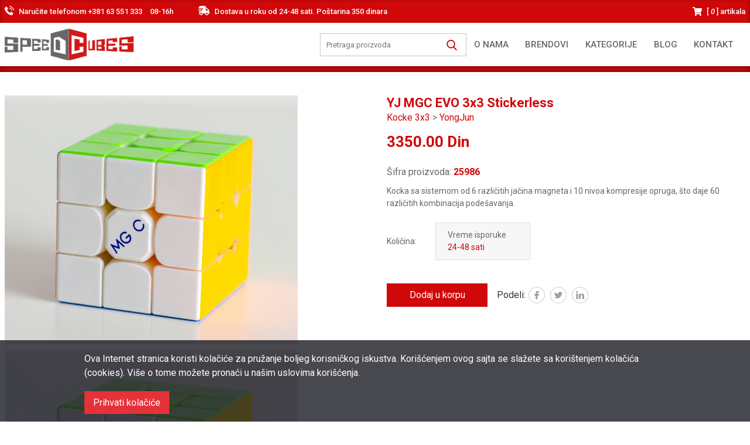

--- FILE ---
content_type: text/html; charset=UTF-8
request_url: https://www.speedcube.rs/kocka/yj-mgc-evo-3x3-stickerless/8718
body_size: 8755
content:
<!DOCTYPE html>
<html xmlns="http://www.w3.org/1999/xhtml" itemscope itemtype="http://schema.org/LocalBusiness" lang="sr" xml:lang="sr">
<head>
    	<title>YJ MGC EVO 3x3 Stickerless | Speed Cube</title>
	<meta name="description" content="Kocka sa sistemom od 6 različitih jačina magneta i 10 nivoa kompresije opruga, što daje 60 različitih kombinacija podešavanja.">
	<meta name="author" content="Speed Cube">
    <meta http-equiv="keywords" name="keywords" content="mgc, evo, kocka, cube, YongJun "/>
	<meta property="og:url" content="https://www.speedcube.rs/kocka/yj-mgc-evo-3x3-stickerless/8718">
	<meta property="og:type" content="article">
	<meta property="og:title" content="YJ MGC EVO 3x3 Stickerless | Speed Cube">
	<meta property="og:description" content="Kocka sa sistemom od 6 različitih jačina magneta i 10 nivoa kompresije opruga, što daje 60 različitih kombinacija podešavanja.">
	<meta property="og:image" content="https://www.speedcube.rs/files/8718/YJ-MGC-EVO-3x3-Stickerless.jpg">
	<meta property="og:site_name" content="Speed Cube">
    <meta property="fb:admins" content="1143092998"/>
    <meta http-equiv="Content-Type" content="text/html; charset=utf-8"/>
    <meta http-equiv="og:locale" content="sr_RS"/>
	<meta http-equiv="X-UA-Compatible" content="IE=edge"/>
    <meta name="viewport" content="width=device-width, initial-scale=1, user-scalable=no">
    <meta http-equiv="Content-Language" content="sr"/>

    <link type="text/css" rel="stylesheet" href="/assets/libraries/jquery-ui/css/jquery-ui-1.12.1.min.css" media="screen" />
    <link type="text/css" rel="stylesheet" href="/assets/libraries/date-picker/css/gijgo.min.css" media="screen" />
	
			<link type="text/css" rel="stylesheet" href="/assets/dist/main.css?v=1768492143" media="screen" />
	
    <link rel="icon" type="image/png" href="/assets/favicon.ico">

    <script type="application/ld+json">
        {
            "@context": "http://schema.org/",
            "@type": "LocalBusiness",
            "name": "Speedcube",
            "priceRange": "0-20 000 RSD",
            "telephone": "+381 ‎63 551 333",
            "url": "https://www.speedcube.rs",
            "address": {
                "@type": "PostalAddress",
                "addressLocality": "Subotica",
                "addressRegion": "Srbija",
                "postalCode":"24000"
            },
            "description": "Online prodaja raznih kocki i slagalica, namenjen svima koji vole cubing, od početnika do profesionalaca. Brza isporuka garantovano zadovoljstvo!",
            "image": "https://www.speedcube.rs/assets/images/logo.png",
            "sameAs":[
                "https://www.facebook.com/SpeedcubesSrbija",
                "https://twitter.com/SpeedcubeSrbija"
            ]
        }
    </script>
        <meta name="facebook-domain-verification" content="d6669o8tixx6quyysl72ul1wm6f12s" />
    <!-- Google Tag Manager -->
    <script>(function(w,d,s,l,i){w[l]=w[l]||[];w[l].push({'gtm.start':
                new Date().getTime(),event:'gtm.js'});var f=d.getElementsByTagName(s)[0],
            j=d.createElement(s),dl=l!='dataLayer'?'&l='+l:'';j.async=true;j.src=
            'https://www.googletagmanager.com/gtm.js?id='+i+dl;f.parentNode.insertBefore(j,f);
        })(window,document,'script','dataLayer','GTM-W5GK4MG');
    </script>
    <!-- End Google Tag Manager -->
</head>
<body>
<!-- Google Tag Manager (noscript) -->
<noscript>
    <iframe src="https://www.googletagmanager.com/ns.html?id=GTM-W5GK4MG" height="0" width="0" style="display:none;visibility:hidden"></iframe>
</noscript>
<!-- End Google Tag Manager (noscript) -->
<header class="header">
    <div class="background-primary color-white font-weight-medium py-1  header-top">
        <div class="container">
            <div class="header-head-text row">
                <div class="col-auto d-none d-lg-block">
                    <p class="mb-0 phone">
                        Naručite telefonom                        +381 ‎63 551 333                        <span class="mx-1">08-16h </span>
                    </p>
                </div>
                <div class="col-12 col-lg-auto text-center">
                    <p class="mb-0 delivery d-inline-block">
                        Dostava u roku od                        24-48 sati.
                        Poštarina 350 dinara                    </p>
                </div>
                <div class="col text-right d-none d-lg-block cart-block">
                    <div class="cart-block">
                        <a href="/cart" class="d-inline-block mb-0 cart-block__icon" rel="nofollow"> <span>[ <i class="cart-count">0</i> ]</span> artikala</a>
                        <div class="text-left cart-block__dropdown">
                                <div class="alert alert-warning">
        Trenutno je prazna korpica.
    </div>
<style>.hide { display: none }</style>                        </div>
                    </div>
                </div>
            </div>
        </div>
        <div class="heder-bottom py-2 py-lg-1">
            <div class="container">
                <div class="row align-items-center flex-nowrap">

                    <div class="col col-lg-auto logo">
                        <a href="/">
                            <img src="/assets/img/logo.svg" alt="Logo">
                        </a>
                    </div>

                    <div class="flex-grow-1 d-none d-lg-block">

                        <ul class="text-right p-0 m-0 main-navigaion">
                            
<li>
    <a class="main-navigation__item--link" href="/sadrzaj/ko-smo-mi/218">O nama</a>
</li>
<li class="main-menu__list--item with-sumbenu">
    <a class="main-navigation__item--link brand_category_disable" href="/kocke">Brendovi</a>
    <div class="submenu">
        <div class="container">
            <div class="mx-auto submenu-container max-1900">
                <div class="row flex-nowrap">
					                        <div class="col-lg-auto submenu-column">
                            <div class="brands-navigation-title"><h2 class="submenu-column--title">Brendovi</h2></div>
                            <ul class="submenu-column__list brands-navigation">
								                                    <li class="submenu-column__list--item">
                                        <a class="submenu-column__list--item--link"
                                           href="/kocke/dayan/7">Dayan</a>
                                    </li>
								                                    <li class="submenu-column__list--item">
                                        <a class="submenu-column__list--item--link"
                                           href="/kocke/rubiks/8">Rubik's</a>
                                    </li>
								                                    <li class="submenu-column__list--item">
                                        <a class="submenu-column__list--item--link"
                                           href="/kocke/dayan-cubes/4082">Dayan Cubes</a>
                                    </li>
								                                    <li class="submenu-column__list--item">
                                        <a class="submenu-column__list--item--link"
                                           href="/kocke/shengshou/4083">Shengshou</a>
                                    </li>
								                                    <li class="submenu-column__list--item">
                                        <a class="submenu-column__list--item--link"
                                           href="/kocke/qj/4084">QJ</a>
                                    </li>
								                                    <li class="submenu-column__list--item">
                                        <a class="submenu-column__list--item--link"
                                           href="/kocke/lanlan/4085">Lanlan</a>
                                    </li>
								                                    <li class="submenu-column__list--item">
                                        <a class="submenu-column__list--item--link"
                                           href="/kocke/moyu-cubes/4546">MoYu Cubes</a>
                                    </li>
								                                    <li class="submenu-column__list--item">
                                        <a class="submenu-column__list--item--link"
                                           href="/kocke/cyclone-boys-cubes/4747">Cyclone Boys Cubes</a>
                                    </li>
								                                    <li class="submenu-column__list--item">
                                        <a class="submenu-column__list--item--link"
                                           href="/kocke/qiyi-kocke/5488">QiYi Kocke</a>
                                    </li>
								                                    <li class="submenu-column__list--item">
                                        <a class="submenu-column__list--item--link"
                                           href="/kocke/dian-sheng/5910">DIAN SHENG</a>
                                    </li>
								                                    <li class="submenu-column__list--item">
                                        <a class="submenu-column__list--item--link"
                                           href="/kocke/yongjun/5922">YongJun</a>
                                    </li>
								                                    <li class="submenu-column__list--item">
                                        <a class="submenu-column__list--item--link"
                                           href="/kocke/ostali-brendovi/5940">Ostali Brendovi</a>
                                    </li>
								                                    <li class="submenu-column__list--item">
                                        <a class="submenu-column__list--item--link"
                                           href="/kocke/mefferts/7026">Meffert's</a>
                                    </li>
								                                    <li class="submenu-column__list--item">
                                        <a class="submenu-column__list--item--link"
                                           href="/kocke/gan/7469">GAN</a>
                                    </li>
								                                    <li class="submenu-column__list--item">
                                        <a class="submenu-column__list--item--link"
                                           href="/kocke/yuxin/7474">Yuxin</a>
                                    </li>
								                                    <li class="submenu-column__list--item">
                                        <a class="submenu-column__list--item--link"
                                           href="/kocke/mofang-jiaoshi-mf/7475">Mofang Jiaoshi - MF</a>
                                    </li>
								                                    <li class="submenu-column__list--item">
                                        <a class="submenu-column__list--item--link"
                                           href="/kocke/meferts/8743">Meferts</a>
                                    </li>
								                                    <li class="submenu-column__list--item">
                                        <a class="submenu-column__list--item--link"
                                           href="/kocke/moretry/8768">Moretry</a>
                                    </li>
								                            </ul>
                        </div>
					                </div>
            </div>
        </div>
    </div>
</li>
<li class="main-menu__list--item with-sumbenu">
    <a class="main-navigation__item--link mobile_category_disable" href="/kocke">Kategorije</a>
    <div class="submenu">
        <div class="container">
            <div class="mx-auto submenu-container max-1900">
                <div class="row flex-nowrap">
					                        <div class="col-lg-auto submenu-column">
                            <div class="categories-navigation-title"><h2 class="submenu-column--title">Kategorije</h2></div>
                            <ul class="submenu-column__list categories-navigation">
								                                    <li class="submenu-column__list--item">
                                        <a class="submenu-column__list--item--link"
                                           href="/kocke/razno/10">Razno</a>
                                    </li>
								                                    <li class="submenu-column__list--item">
                                        <a class="submenu-column__list--item--link"
                                           href="/kocke/najtraženije-kocke-u-srbiji/71">Najtraženije kocke u Srbiji</a>
                                    </li>
								                                    <li class="submenu-column__list--item">
                                        <a class="submenu-column__list--item--link"
                                           href="/kocke/aksesoari-i-nalepnice/80">Aksesoari i nalepnice</a>
                                    </li>
								                                    <li class="submenu-column__list--item">
                                        <a class="submenu-column__list--item--link"
                                           href="/kocke/kocke-3x3/4079">Kocke 3x3</a>
                                    </li>
								                                    <li class="submenu-column__list--item">
                                        <a class="submenu-column__list--item--link"
                                           href="/kocke/kocke-2x2/4080">Kocke 2x2</a>
                                    </li>
								                                    <li class="submenu-column__list--item">
                                        <a class="submenu-column__list--item--link"
                                           href="/kocke/kocke-4x4/4081">Kocke 4x4</a>
                                    </li>
								                                    <li class="submenu-column__list--item">
                                        <a class="submenu-column__list--item--link"
                                           href="/kocke/mozgalice/4086">Mozgalice</a>
                                    </li>
								                                    <li class="submenu-column__list--item">
                                        <a class="submenu-column__list--item--link"
                                           href="/kocke/kocke-5x5/4120">Kocke 5x5</a>
                                    </li>
								                                    <li class="submenu-column__list--item">
                                        <a class="submenu-column__list--item--link"
                                           href="/kocke/pyraminx/7675">Pyraminx</a>
                                    </li>
								                                    <li class="submenu-column__list--item">
                                        <a class="submenu-column__list--item--link"
                                           href="/kocke/megaminx/7676">Megaminx</a>
                                    </li>
								                                    <li class="submenu-column__list--item">
                                        <a class="submenu-column__list--item--link"
                                           href="/kocke/skewb/7765">Skewb</a>
                                    </li>
								                                    <li class="submenu-column__list--item">
                                        <a class="submenu-column__list--item--link"
                                           href="/kocke/square/8742">Square</a>
                                    </li>
								                            </ul>
                        </div>
					                </div>
            </div>
        </div>
    </div>
</li>
<li>
    <a class="main-navigation__item--link" href="/blog">Blog</a>
</li>
<li>
    <a class="main-navigation__item--link" href="/sadrzaj/kontakt/21">Kontakt</a>
</li>
<style>
    @media screen and (max-width: 1023px) {
        .mobile_category_disable, .brand_category_disable {
            display: none !important;
        }
        .submenu-column__list--item--link {
            padding-left: 30px !important;
        }
        .submenu-column__list--item--link {
            margin-left: -20px !important;
        }
    }
</style>                        </ul>
                        <div class="main-navigaion-header-wrapper">
                            <div class="header-search">
                                <div class="search-form d-flex justify-content-end align-items-center visible" id="desktop-search-form-wrapper">
                                    <form action="https://www.speedcube.rs/kocke/pretraga" method="get" accept-charset="utf-8">
                                    <div class="search-form__input visible">
                                        <input name="q" value="" autocomplete="off" type="text" class="search-form__text" placeholder="Pretraga proizvoda">
                                        <button class="search-form__icon"></button>
                                    </div>
                                    </form>                                    <!-- Search autocomplete -->
                                    <div class="search-form__products">
                                    </div>
                                </div>
                                <div class="header-search__products"></div>
                                <div class="helper"></div>
                            </div>
                        </div>

                    </div>

                    <div class="col-auto d-flex">
                        <div class="mobile-phone d-lg-none">
                            <a href="tel:+381 ‎63 551 333" class="text-hide">
                                +381 ‎63 551 333                            </a>
                        </div>
                        <div class="mobile-cart d-lg-none">
                            <a href="/cart" rel="nofollow"></a>
                        </div>
                        <div class="hamburger d-lg-none">
                            <a id="hamburger-icon" href="#">
                                <span></span>
                                <span></span>
                                <span></span>
                            </a>
                        </div>
                    </div>
                </div>
            </div>
        </div>
</header>

<div class="mobile-navigarion-container">
    <ul class="menu p-0 m-0 mobile-navigation search-form-wrapper">
        <li>
            <div class="header-search">
                <div class="search-form" id="mobile-search-form-wrapper">
                    <form action="https://www.speedcube.rs/kocke/pretraga" method="get" accept-charset="utf-8">
                    <div class="search-form__input visible">
                        <input name="q" value="" autocomplete="off" type="text" class="search-form__text" placeholder="Pretraga proizvoda">
                        <button class="search-form__icon"></button>
                    </div>
                    </form>                    <!-- Search autocomplete -->
                    <div class="search-form__products">
                    </div>
                    <!-- End search autocomplete -->
                </div>
                <div class="header-search__products"></div>
                <div class="helper"></div>
            </div>
        </li>
        
<li>
    <a class="main-navigation__item--link" href="/sadrzaj/ko-smo-mi/218">O nama</a>
</li>
<li class="main-menu__list--item with-sumbenu">
    <a class="main-navigation__item--link brand_category_disable" href="/kocke">Brendovi</a>
    <div class="submenu">
        <div class="container">
            <div class="mx-auto submenu-container max-1900">
                <div class="row flex-nowrap">
					                        <div class="col-lg-auto submenu-column">
                            <div class="brands-navigation-title"><h2 class="submenu-column--title">Brendovi</h2></div>
                            <ul class="submenu-column__list brands-navigation">
								                                    <li class="submenu-column__list--item">
                                        <a class="submenu-column__list--item--link"
                                           href="/kocke/dayan/7">Dayan</a>
                                    </li>
								                                    <li class="submenu-column__list--item">
                                        <a class="submenu-column__list--item--link"
                                           href="/kocke/rubiks/8">Rubik's</a>
                                    </li>
								                                    <li class="submenu-column__list--item">
                                        <a class="submenu-column__list--item--link"
                                           href="/kocke/dayan-cubes/4082">Dayan Cubes</a>
                                    </li>
								                                    <li class="submenu-column__list--item">
                                        <a class="submenu-column__list--item--link"
                                           href="/kocke/shengshou/4083">Shengshou</a>
                                    </li>
								                                    <li class="submenu-column__list--item">
                                        <a class="submenu-column__list--item--link"
                                           href="/kocke/qj/4084">QJ</a>
                                    </li>
								                                    <li class="submenu-column__list--item">
                                        <a class="submenu-column__list--item--link"
                                           href="/kocke/lanlan/4085">Lanlan</a>
                                    </li>
								                                    <li class="submenu-column__list--item">
                                        <a class="submenu-column__list--item--link"
                                           href="/kocke/moyu-cubes/4546">MoYu Cubes</a>
                                    </li>
								                                    <li class="submenu-column__list--item">
                                        <a class="submenu-column__list--item--link"
                                           href="/kocke/cyclone-boys-cubes/4747">Cyclone Boys Cubes</a>
                                    </li>
								                                    <li class="submenu-column__list--item">
                                        <a class="submenu-column__list--item--link"
                                           href="/kocke/qiyi-kocke/5488">QiYi Kocke</a>
                                    </li>
								                                    <li class="submenu-column__list--item">
                                        <a class="submenu-column__list--item--link"
                                           href="/kocke/dian-sheng/5910">DIAN SHENG</a>
                                    </li>
								                                    <li class="submenu-column__list--item">
                                        <a class="submenu-column__list--item--link"
                                           href="/kocke/yongjun/5922">YongJun</a>
                                    </li>
								                                    <li class="submenu-column__list--item">
                                        <a class="submenu-column__list--item--link"
                                           href="/kocke/ostali-brendovi/5940">Ostali Brendovi</a>
                                    </li>
								                                    <li class="submenu-column__list--item">
                                        <a class="submenu-column__list--item--link"
                                           href="/kocke/mefferts/7026">Meffert's</a>
                                    </li>
								                                    <li class="submenu-column__list--item">
                                        <a class="submenu-column__list--item--link"
                                           href="/kocke/gan/7469">GAN</a>
                                    </li>
								                                    <li class="submenu-column__list--item">
                                        <a class="submenu-column__list--item--link"
                                           href="/kocke/yuxin/7474">Yuxin</a>
                                    </li>
								                                    <li class="submenu-column__list--item">
                                        <a class="submenu-column__list--item--link"
                                           href="/kocke/mofang-jiaoshi-mf/7475">Mofang Jiaoshi - MF</a>
                                    </li>
								                                    <li class="submenu-column__list--item">
                                        <a class="submenu-column__list--item--link"
                                           href="/kocke/meferts/8743">Meferts</a>
                                    </li>
								                                    <li class="submenu-column__list--item">
                                        <a class="submenu-column__list--item--link"
                                           href="/kocke/moretry/8768">Moretry</a>
                                    </li>
								                            </ul>
                        </div>
					                </div>
            </div>
        </div>
    </div>
</li>
<li class="main-menu__list--item with-sumbenu">
    <a class="main-navigation__item--link mobile_category_disable" href="/kocke">Kategorije</a>
    <div class="submenu">
        <div class="container">
            <div class="mx-auto submenu-container max-1900">
                <div class="row flex-nowrap">
					                        <div class="col-lg-auto submenu-column">
                            <div class="categories-navigation-title"><h2 class="submenu-column--title">Kategorije</h2></div>
                            <ul class="submenu-column__list categories-navigation">
								                                    <li class="submenu-column__list--item">
                                        <a class="submenu-column__list--item--link"
                                           href="/kocke/razno/10">Razno</a>
                                    </li>
								                                    <li class="submenu-column__list--item">
                                        <a class="submenu-column__list--item--link"
                                           href="/kocke/najtraženije-kocke-u-srbiji/71">Najtraženije kocke u Srbiji</a>
                                    </li>
								                                    <li class="submenu-column__list--item">
                                        <a class="submenu-column__list--item--link"
                                           href="/kocke/aksesoari-i-nalepnice/80">Aksesoari i nalepnice</a>
                                    </li>
								                                    <li class="submenu-column__list--item">
                                        <a class="submenu-column__list--item--link"
                                           href="/kocke/kocke-3x3/4079">Kocke 3x3</a>
                                    </li>
								                                    <li class="submenu-column__list--item">
                                        <a class="submenu-column__list--item--link"
                                           href="/kocke/kocke-2x2/4080">Kocke 2x2</a>
                                    </li>
								                                    <li class="submenu-column__list--item">
                                        <a class="submenu-column__list--item--link"
                                           href="/kocke/kocke-4x4/4081">Kocke 4x4</a>
                                    </li>
								                                    <li class="submenu-column__list--item">
                                        <a class="submenu-column__list--item--link"
                                           href="/kocke/mozgalice/4086">Mozgalice</a>
                                    </li>
								                                    <li class="submenu-column__list--item">
                                        <a class="submenu-column__list--item--link"
                                           href="/kocke/kocke-5x5/4120">Kocke 5x5</a>
                                    </li>
								                                    <li class="submenu-column__list--item">
                                        <a class="submenu-column__list--item--link"
                                           href="/kocke/pyraminx/7675">Pyraminx</a>
                                    </li>
								                                    <li class="submenu-column__list--item">
                                        <a class="submenu-column__list--item--link"
                                           href="/kocke/megaminx/7676">Megaminx</a>
                                    </li>
								                                    <li class="submenu-column__list--item">
                                        <a class="submenu-column__list--item--link"
                                           href="/kocke/skewb/7765">Skewb</a>
                                    </li>
								                                    <li class="submenu-column__list--item">
                                        <a class="submenu-column__list--item--link"
                                           href="/kocke/square/8742">Square</a>
                                    </li>
								                            </ul>
                        </div>
					                </div>
            </div>
        </div>
    </div>
</li>
<li>
    <a class="main-navigation__item--link" href="/blog">Blog</a>
</li>
<li>
    <a class="main-navigation__item--link" href="/sadrzaj/kontakt/21">Kontakt</a>
</li>
<style>
    @media screen and (max-width: 1023px) {
        .mobile_category_disable, .brand_category_disable {
            display: none !important;
        }
        .submenu-column__list--item--link {
            padding-left: 30px !important;
        }
        .submenu-column__list--item--link {
            margin-left: -20px !important;
        }
    }
</style>    </ul>
</div><script type="application/ld+json">
{
  "@context": "https://schema.org/",
  "@type": "Product",
  "name": "YJ MGC EVO 3x3 Stickerless",
  "image": "https://www.speedcube.rs/files/8718/YJ-MGC-EVO-3x3-Stickerless.jpg",
  "description": "YJ MGC EVO 3x3 Stickerless",
  "sku": "25986",
  "brand": {
    "@type": "Thing",
    "name": "YongJun"
  },
    "offers": {
    "@type": "Offer",
    "url": "https://www.speedcube.rs/kocka/yj-mgc-evo-3x3-stickerless/8718",
    "priceCurrency": "RSD",
    "price": "3350.00",
    "availability": "InStock",
    "seller": {
      "@type": "Organization",
      "name": "Speedcube"
    }
  }
}
</script>
    <div class="content py-3 product-single" data-product-id="8718">
        <div class="container max-1280">
            <div class="row">
                <div class="col-12 col-md-6 mb-3 mb-md-4 product-single__left">
                    <div class="product-single-slider">
                        <div class="swiper-container gallery-top pb-1">
                            <div class="swiper-wrapper lightgallery" id="lightgallery">
                                <a class="swiper-slide active" href="https://www.speedcube.rs/files/8718/YJ-MGC-EVO-3x3-Stickerless.jpg">
                                    <img class="img-fluid" src="https://www.speedcube.rs/files/8718/YJ-MGC-EVO-3x3-Stickerless.jpg" alt="YJ MGC EVO 3x3 Stickerless">
                                </a>
                            </div>
                        </div>
                        <div class="swiper-container gallery-thumbs">
                            <div class="swiper-wrapper">
                                <div class="swiper-slide active">
                                    <img class="img-fluid" src="https://www.speedcube.rs/files/8718/YJ-MGC-EVO-3x3-Stickerless.jpg" alt="YJ MGC EVO 3x3 Stickerless">
                                </div>
                            </div>
                        </div>
                    </div>
                </div>

                <div class="col-12 col-md-6 px-md-2 mb-3 mb-md-4 product-single__right product-article"
                     data-list="Product page"
                     data-product-id="8718"
                     data-position="0">
                    <div class="sticky-container">
                        <h1 class="mb-0 product-single__title">YJ MGC EVO 3x3 Stickerless</h1>
						                                                    <p class="mb-1 product-single__category">
                                                                    <a href="/kocke/Kocke-3x3/4079">Kocke 3x3</a>
                                                                                                                                        >
                                                                        <a href="/kocke/YongJun/5922">YongJun</a>
                                                            </p>
                                                                        <div class="mb-2 product-single__price">
                            <span class="color-primary">3350.00 Din</span>
                        </div>
                        <p class="mb-1 product-single__category">
		                    Šifra proizvoda: <b style="color: #d0080a; text-decoration: none; background-color: transparent;">25986</b>
                        </p>
                        <p class="product-single__short-description">
							Kocka sa sistemom od 6 različitih jačina magneta i 10 nivoa kompresije opruga, što daje 60 različitih kombinacija podešavanja.                        </p>
                        													<form action="https://www.speedcube.rs/kocka/yj-mgc-evo-3x3-stickerless/8718" class="add-to-cart-form" method="post" accept-charset="utf-8">
                            <input type="hidden" id="product_id" name="product_id" value="8718">
                            <input type="hidden" id="option" name="option" value="">
                            <div class="row align-items-center mb-3">
                                <div class="col-auto">
                                    <div class="row align-items-center product-single__quantity">
                                        <div class="col-auto">
                                            <span class="product-single__quantity--label">Količina:</span>
                                        </div>
                                        <div class="col-auto">
                                            <label>
                                                                                                <input class="input-spinner" max="10" min="1" step="1" type="number" name="qty" id="qty"
                                                       value="1"/>
                                            </label>
                                        </div>
                                    </div>
                                </div>
                                <div class="col-auto">
                                    <div class="py-1 pl-2 pr-3 product-single__delivery-time">
                                        <span class="d-block product-single__delivery-time--label">Vreme isporuke</span>
                                        <span class="color-primary product-single__delivery-time--value">24-48 sati</span>
                                    </div>
                                </div>
                            </div>
                            <div class="row align-items-center">
                                <div class="col-auto mb-2">
                                    <button type="submit" class="btn btn-primary add-to-cart-product-page">
                                        Dodaj u korpu                                    </button>
                                </div>
                                <div class="col-auto mb-2">
									<!-- Social share -->
<div class="d-flex align-items-center social-share">
	<span class="social-share__label">Podeli:</span>
	<ul class="p-0 m-0 social-share__items">
		<li class="social-share__item">
			<a class="rounded-circle" target="_blank" href="https://www.facebook.com/sharer/sharer.php?u=https://www.speedcube.rs/kocka/yj-mgc-evo-3x3-stickerless/8718">Facebook</a>
		</li>
		<li class="social-share__item">
			<a class="rounded-circle" target="_blank" href="https://twitter.com/home?status=https://www.speedcube.rs/kocka/yj-mgc-evo-3x3-stickerless/8718">Twitter</a>
		</li>
		<li class="social-share__item">
			<a class="rounded-circle" target="_blank" href="https://www.linkedin.com/shareArticle?mini=true&url=https://www.speedcube.rs/kocka/yj-mgc-evo-3x3-stickerless/8718">Linked in</a>
		</li>
	</ul>
</div>
<!-- End social share -->                                </div>
                            </div>
							</form>						                    </div>
                </div>
            </div>

            <div class="tabs mb-3 mb-md-4">
                <ul class="nav nav-tabs" id="product-tab" role="tablist">
                    <li class="nav-item">
                        <a class="nav-link active" id="description-tab" data-toggle="tab" href="#description" role="tab"
                           aria-controls="description" aria-selected="true">Opis</a>
                    </li>
	                                        <li class="nav-item">
                            <a class="nav-link" id="brand-tab" data-toggle="tab" href="#brand" role="tab"
                               aria-controls="brand" aria-selected="false">O brendu</a>
                        </li>
	                	                                        <li class="nav-item">
                            <a class="nav-link" id="category-tab" data-toggle="tab" href="#category" role="tab"
                               aria-controls="category" aria-selected="false">O kategoriji</a>
                        </li>
	                                    <li class="nav-item">
                        <a class="nav-link" id="comments-tab" data-toggle="tab" href="#comments" role="tab"
                           aria-controls="comments" aria-selected="false">Komentari</a>
                    </li>
                </ul>
                <div class="tab-content" id="product-tab-content">
                    <div class="tab-pane fade show active" id="description" role="tabpanel" aria-labelledby="description-tab">
	                    <p>MGC Evo je najnovija 3x3 kocka u MGC liniji slagalica! Novina ovaj put je sistem od čak 6 različitih jačina magneta i 10 nivoa kompresije opruga, &scaron;to daje 60 različitih kombinacija pode&scaron;avanja!<br />Veoma se brzo i glatko okreće, a novi dizajn omogućava da sva pode&scaron;avanja promenite uz pomoću ruke ili odvijača koji dolazi uz samu kocku.<br />U pitanju je stickerless varijanta, sa belom unutra&scaron;njom plastikom, nalik na popularne GAN kocke. Savr&scaron;ena je za svakoga, od totalnog početnika, pa do već iskusnijih kjubera!</p>
<p>YJ MGC Evo 3x3<br />- 60 kombinacija pode&scaron;avanja<br />- stickerless varijanta<br />- dimenzije 55x55x55mm<br />- težina 79 grama<br /><br /><img src="https://www.speedcube.rs//userfiles/YJ-MGC-EVO-3x3-Stickerless-dd.jpg" alt="YJ MGC EVO 3x3 Stickerless" width="900" height="500" /></p>                    </div>
	                                        <div class="tab-pane fade" id="brand" role="tabpanel" aria-labelledby="profile-tab">
                            <h2>YongJun</h2>
			                <p>Popularniji po skraćenici YJ, ova kineska firma pravi kocke jo&scaron; od 2008 godine. Veoma je popularna i na trži&scaron;te je izbacila mnoge dobre kocke, koje su pravljene kao takozvane "budžet" kocka. Sve slagalice su veoma pristupačne po cenama a kvalitet je vi&scaron;e nego zadovoljavajući.&nbsp;<br />Oko 2012. godine YJ pokreće MoYu brend, kao platformu za nezavisne dizajnere kocki, koja se do danas pokazala kao veoma uspe&scaron;na u stvaranju najboljih kocki na svetu.</p>                            <div class="clear"></div>
                            <a href="/kocke/YongJun/5922">Pogledajte sve YongJun kocke</a>
                        </div>
	                	                                        <div class="tab-pane fade" id="category" role="tabpanel" aria-labelledby="category-tab">
                            <h2>Kocke 3x3</h2>
			                <p>U ponudi imamo veliki broj 3x3 kocki. Trudimo se da pratimo svetske trendove i u svoju ponudu uvrstimo najnovije modele kocki.</p>                            <div class="clear"></div>
                            <a href="/kocke/Kocke-3x3/4079">Pogledajte sve Kocke 3x3 kocke</a>
                        </div>
	                                    <div class="tab-pane fade" id="comments" role="tabpanel" aria-labelledby="comments-tab">
                                                    <p>Trenutno nema komentara za ovaj proizvod.</p>
                                                <div class="comment-form-wrapper">
                            <a href="#" class="product-page-add-comment">Dodaj komentar</a>
                        </div>
                    </div>
                </div>
            </div>

            <!-- Most viewed -->
            <div class="most-viewed-products">
                <div class="container">
                    <div class="row">
                        <div class="position-relative w-100 mb-2 pb-2 pr-5 with-border-bottom slider-title">
                            <h2 class="block-title">Prethodno pregledani proizvodi</h2>
                            <div class="swiper-arrows position-absolute">
                                <div class="swiper-button-next"></div>
                                <div class="swiper-button-prev"></div>
                            </div>
                        </div>
						
<!-- Products slider -->
<div class="swiper-container">
    <div class="swiper-wrapper">
	                <div class="mb-3 swiper-slide product-article"
                 data-list="Search Results"
                 data-product-id="8718"
                 data-position="1">
                <div class="product-teaser position-relative">
                    <div class="product-teaser__image">
                        <img class="d-block mx-auto" src="https://www.speedcube.rs/files/8718/YJ-MGC-EVO-3x3-Stickerless.jpg" alt="YJ MGC EVO 3x3 Stickerless">
                    </div>
                    <div class="product-teaser__wraper">
                        <h2 class="product-teaser__title">
                            <a class="d-block stretched-link" href="/kocka/yj-mgc-evo-3x3-stickerless/8718">YJ MGC EVO 3x3 Stickerless</a></h2>
                        <p class="product-teaser__desctiption-short">
	                        Na lageru - dostupno!                        </p>
                        <div class="product-teaser__price-container">
				            3.350,00 <span>din</span>                        </div>
                    </div>
                    <p class="product-teaser__description">Kocka sa sistemom od 6 različitih jačina magneta i 10 nivoa kompresije opruga, što daje 60 različitih kombinacija podešavanja.</p>
                </div>
                <div class="product-teaser__footer">
		                                    <a href="#" class="add-to-cart">Dodaj u korpu</a>
		                                <a href="/kocka/yj-mgc-evo-3x3-stickerless/8718"
                       class="product-teaser__details">Detalji</a>
                </div>
            </div>
	        </div>
</div><!-- End products slider -->
                    </div>
                </div>
            </div>
            <!-- End most viewed block -->
        </div>
    </div>

    <!-- Product fixed -->
    <div class="product-single__fixed fixed-bottom py-2">
        <div class="product-single__fixed--container container mx-auto">
            <div class="row align-items-center">
                <div class="col-lg pb-2 pb-lg-0">
                    <div class="d-flex flex-nowrap align-items-center">

                        <div class="product-single__fixed--image">
                            <img class="rounded-circle" src="https://www.speedcube.rs/files/8718/YJ-MGC-EVO-3x3-Stickerless.jpg"
                                 alt="YJ MGC EVO 3x3 Stickerless">
                        </div>

                        <div class="px-2 product-single__fixed--title">
                            <h2 class="m-0">YJ MGC EVO 3x3 Stickerless</h2>
                        </div>

                        <div class="product-single__fixed__price px-2 d-flex flex-wrap justify-content-end align-items-center">
                            <span class="product-single__fixed__price-value">3350.00</span>
                            <span class="product-single__fixed__price-currency">Din</span>
                        </div>
                    </div>
                </div>
                <div class="col-lg-auto">
                    <div class="d-flex flex-nowrap justify-content-start justify-content-lg-end">
                        <a class="btn btn-primary trigger-add-to-cart" href="#">Dodaj u korpu</a>
                    </div>
                </div>
            </div>
        </div>
    </div>
    <!-- End product fixed -->

    <script type="text/javascript">
        dataLayer.push({
            'ecommerce': {
                'detail': {
                    'products': [{
                        'name': 'YJ MGC EVO 3x3 Stickerless',
                        'id': '8718',
                        'price': '3350.00',
                        'brand': 'Pokloni',
                        'category': 'Pokloni',
                    }]
                },
                'googleAdsProduct': {
                    'items': [
                        {
                            'id': '8718',
                            'google_business_vertical': 'Custom',
                        },
                    ]
                }
            }
        });
    </script>

<footer class="footer">
    <div class="footer-top py-2">
        <div class="container">
            <div class="row">
                <div class="col-12 col-md-6 col-lg flex-grow-1">
                    <div class="footer-navigation mb-2 mb-lg-0">
                        <ul class="mb-0 p-0">
                            <li>
	<a href="/kocke">Katalog</a>
</li>
<li>
	<a href="/sadrzaj/polisa-privatnosti/224">Polisa privatnosti</a>
</li>
<li>
	<a href="/sadrzaj/ugovor-o-prodaji/225">Ugovor o prodaji</a>
</li>
<li>
	<a href="/sadrzaj/povrat-robe/231">Povrat robe</a>
</li>
<li>
	<a href="/sadrzaj/kontakt/21">Kontakt</a>
</li>                        </ul>
                    </div>
                </div>
                <div class="col-12 col-md-6 col-lg-auto">
                    <div class="social-navigation">
                        <ul class="mb-0 p-0 d-flex justify-content-center justify-content-md-end">
                            <li>
                                <a href="https://www.facebook.com/SpeedcubesSrbija" title="Facebook"  target="_blank" class="text-hide facebook">Facebook</a>
                            </li>
                            <li>
                                <a href="https://twitter.com/SpeedcubeSrbija" title="Twitter"  target="_blank" class="text-hide twitter">Twitter</a>
                            </li>
                            <li>
                                <a href="https://www.instagram.com/speedcube.rs" title="Instagram"  target="_blank" class="text-hide" style="background-image: url('/assets/img/social/instagram.svg');">Instagram</a>
                            </li>
                            <li>
                                <a href="https://www.youtube.com/channel/UCmwkWZhCFVa7mkMZRTgMJsg" title="Youtube" target="_blank" class="text-hide" style="background-image: url('/assets/img/social/youtube.svg');">Youtube</a>
                            </li>
                        </ul>
                    </div>
                </div>
            </div>
        </div>
    </div>
    <div class="footer-bottom py-2">
                <div class="container">
            <div class="row">
                <div class="col text-center copyright">
                    <p class="mb-1">
                        Speed Cube, Subotica Srbija                        2026.
                        Sva prava zadržana.
	                    E-Mail: <a href="mailto: info@speedcube.rs">info@speedcube.rs</a>.
	                    Telefon: <a href="tel:+381 ‎63 551 333">+381 ‎63 551 333</a></p>
                    <p class="mb-0">
	                    Svi tekstovi i većina slika na ovom sajtu su autorski tj naši, nije dozvoljena ponovna upotreba bez pismene saglasnosti.
                    </p>
                </div>
            </div>
        </div>
    </div>
    <!-- Cookie -->
            <div class="speedcube-cookie">
            <p>
                Ova Internet stranica koristi kolačiće za pružanje boljeg korisničkog iskustva.
                Korišćenjem ovog sajta se slažete sa korištenjem kolačića (cookies). Više o tome možete pronaći
                u našim uslovima korišćenja.
            </p>
            <div>
                <a class="speedcube-cookie-confirm" href="#">Prihvati kolačiće</a>
            </div>
        </div>
    </footer>

<div class="helper"></div>

<div class="message message--success py-3">
    <div class="container">
        <div class="message__text">
        </div>
        <span class="message__close">
    </span>
    </div>
</div>

<!-- Loader -->
<div class="lds-ring-background">
    <div class="lds-ring">
        <div></div>
        <div></div>
        <div></div>
        <div></div>
    </div>
</div>
<!-- default modal -->
<div class="modal fade" id="defaultModal" tabindex="-1" role="dialog" aria-labelledby="defaultModalLabel"
     aria-hidden="true">
	<div class="modal-dialog modal-dialog-centered" role="document">
		<div class="modal-content">
			<div class="modal-header">
				<h3 class="modal-title mt-0" id="defaultModalLabel"></h3>
				<button type="button" class="close" data-dismiss="modal" aria-label="Close">
					<span aria-hidden="true">&times;</span>
				</button>
			</div>
			<div class="modal-body">

			</div>
			<div class="modal-footer">
				<button type="button" class="btn btn-secondary" data-dismiss="modal"></button>
				<a href="" class="btn btn-primary"></a>
			</div>
		</div>
	</div>
</div>
<link type="text/css" rel="stylesheet" href="/assets/dist/swiper.css" media="screen" />
<link type="text/css" rel="stylesheet" href="/assets/dist/lightgallery.css" media="screen" />

<script type="text/javascript" src="/assets/libraries/jquery/js/jquery-3.4.1.min.js" charset="UTF-8"></script>
<script type="text/javascript" src="/assets/libraries/jquery-ui/js/jquery-ui-1.12.1.min.js" charset="UTF-8"></script>
<script type="text/javascript" src="/assets/libraries/bootstrap/js/popper-1.15.0.min.js" charset="UTF-8"></script>
<script type="text/javascript" src="/assets/libraries/bootstrap/js/bootstrap-4.3.1.min.js" charset="UTF-8"></script>
<script type="text/javascript" src="/assets/libraries/date-picker/js/gijgo-1.9.13.min.js" charset="UTF-8"></script>
<script type="text/javascript" src="/assets/libraries/bootstrap/js/bootstrap-input-spinner.js" charset="UTF-8"></script>
<script type="text/javascript" src="/assets/libraries/rellax/js/rellax.min.js" charset="UTF-8"></script>
<script type="text/javascript" src="/assets/libraries/swiper/js/swiper-4.5.0.min.js" charset="UTF-8"></script>
<script type="text/javascript" src="/assets/libraries/lightgallery/js/lightgallery-all-1.6.12.min.js" charset="UTF-8"></script>

	<script type="text/javascript" src="/assets/dist/scripts-1.0.1.min.js?v=1768492143" charset="UTF-8"></script>
<script>
    $(document).ready(function() {
        $(".promocode").change(function() {

            $.ajax({
                url: '/ajax/promocode',
                type: 'post',
                data: {
                    promocode: $(this).val(),
                }
            });
        });
        $("#promocode_submit_form").submit(function(e) {
            e.preventDefault();

            var form = $(this);

            $.ajax({
                type: "POST",
                url: '/ajax/checkpromocode',
                data: form.serialize(),
                success: function(data)
                {
                    if (data.success)
                    {
                        $(".promocode_cart").removeClass("hide");
                        $(".promocode_value").html(data.amount);
                        $(".promocode_total").html(data.total);
                    }
                    else {
                        if (!$('.promocode_cart').hasClass('hide'))
                            $(".promocode_cart").addClass("hide");

                        $(".promocode_total").html(data.total);
                    }
                    $('#promocode_message').html(data.message);
                }
            });
        });
        $("#promocode_submit_form_head").submit(function(e) {
            e.preventDefault();

            var form = $(this);

            $.ajax({
                type: "POST",
                url: '/ajax/checkpromocode',
                data: form.serialize(),
                success: function(data)
                {
                    if (data.success)
                    {
                        $(".promocode_cart_head").removeClass("hide");
                        $(".promocode_value_head").html(data.amount);
                        $(".promocode_total_head").html(data.total);
                    }
                    else {
                        if (!$('.promocode_cart_head').hasClass('hide'))
                            $(".promocode_cart_head").addClass("hide");

                        $(".promocode_total_head").html(data.total);
                    }
                    $('#promocode_message_head').html(data.message);
                }
            });
        });
    });
</script>
</body>
</html>

--- FILE ---
content_type: text/css
request_url: https://www.speedcube.rs/assets/dist/main.css?v=1768492143
body_size: 33413
content:
@charset "UTF-8";@import url(https://fonts.googleapis.com/css?family=Roboto:400,400i,500,500i,700,700i&display=swap);.tabs{border:1px solid rgba(0,0,0,.1)}.tabs .nav-tabs{background-color:rgba(0,0,0,.04)}.tabs .nav-item .nav-link{color:#676767;font-size:.875rem;border-right:1px solid #fff!important}.tabs .nav-item .nav-link:last-of-type{border-right:0}.tabs .nav-item .nav-link.active{border-top:3px solid #d0080a}.tabs .tab-content{padding:1rem;font-size:.875rem}.lg-backdrop{background-color:#fff!important}.lg-outer .lg-image{max-height:80%}/*!
 * Bootstrap v4.3.1 (https://getbootstrap.com/)
 * Copyright 2011-2019 The Bootstrap Authors
 * Copyright 2011-2019 Twitter, Inc.
 * Licensed under MIT (https://github.com/twbs/bootstrap/blob/master/LICENSE)
 */:root{--blue:#007bff;--indigo:#6610f2;--purple:#6f42c1;--pink:#e83e8c;--red:#dc3545;--orange:#fd7e14;--yellow:#ffc107;--green:#28a745;--teal:#20c997;--cyan:#17a2b8;--white:#fff;--gray:#6c757d;--gray-dark:#343a40;--primary:#d0080a;--secondary:gray;--success:#4e87c1;--info:blue;--warning:yellow;--danger:red;--light:white;--dark:#262B2E;--breakpoint-xs:0;--breakpoint-sm:500px;--breakpoint-md:768px;--breakpoint-lg:1024px;--breakpoint-xl:1300px;--font-family-sans-serif:-apple-system,BlinkMacSystemFont,"Segoe UI",Roboto,"Helvetica Neue",Arial,"Noto Sans",sans-serif,"Apple Color Emoji","Segoe UI Emoji","Segoe UI Symbol","Noto Color Emoji";--font-family-monospace:SFMono-Regular,Menlo,Monaco,Consolas,"Liberation Mono","Courier New",monospace}*,::after,::before{-webkit-box-sizing:border-box;-moz-box-sizing:border-box;box-sizing:border-box}html{font-family:sans-serif;line-height:1.15;-webkit-text-size-adjust:100%;-webkit-tap-highlight-color:transparent}article,aside,figcaption,figure,footer,header,hgroup,main,nav,section{display:block}body{margin:0;font-family:-apple-system,BlinkMacSystemFont,"Segoe UI",Roboto,"Helvetica Neue",Arial,"Noto Sans",sans-serif,"Apple Color Emoji","Segoe UI Emoji","Segoe UI Symbol","Noto Color Emoji";font-size:1rem;font-weight:400;line-height:1.5;color:#676767;text-align:left;background-color:#fff}[tabindex="-1"]:focus{outline:0!important}hr{-webkit-box-sizing:content-box;-moz-box-sizing:content-box;box-sizing:content-box;height:0;overflow:visible}h1,h2,h3,h4,h5,h6{margin-top:0;margin-bottom:1.25rem}p{margin-top:0;margin-bottom:1.4rem}abbr[data-original-title],abbr[title]{text-decoration:underline;-webkit-text-decoration:underline dotted;-moz-text-decoration:underline dotted;text-decoration:underline dotted;cursor:help;border-bottom:0;text-decoration-skip-ink:none}address{margin-bottom:1rem;font-style:normal;line-height:inherit}dl,ol,ul{margin-top:0;margin-bottom:1rem}ol ol,ol ul,ul ol,ul ul{margin-bottom:0}dt{font-weight:700}dd{margin-bottom:.5rem;margin-left:0}blockquote{margin:0 0 1rem}b,strong{font-weight:bolder}small{font-size:80%}sub,sup{position:relative;font-size:75%;line-height:0;vertical-align:baseline}sub{bottom:-.25em}sup{top:-.5em}a{color:#d0080a;text-decoration:none;background-color:transparent}a:hover{color:#860506;text-decoration:underline}a:not([href]):not([tabindex]){color:inherit;text-decoration:none}a:not([href]):not([tabindex]):focus,a:not([href]):not([tabindex]):hover{color:inherit;text-decoration:none}a:not([href]):not([tabindex]):focus{outline:0}code,kbd,pre,samp{font-family:SFMono-Regular,Menlo,Monaco,Consolas,"Liberation Mono","Courier New",monospace;font-size:1em}pre{margin-top:0;margin-bottom:1rem;overflow:auto}figure{margin:0 0 1rem}img{vertical-align:middle;border-style:none}svg{overflow:hidden;vertical-align:middle}table{border-collapse:collapse}caption{padding-top:.75rem;padding-bottom:.75rem;color:#6c757d;text-align:left;caption-side:bottom}th{text-align:inherit}label{display:inline-block;margin-bottom:.5rem}button{-webkit-border-radius:0;-moz-border-radius:0;border-radius:0}button:focus{outline:1px dotted;outline:5px auto -webkit-focus-ring-color}button,input,optgroup,select,textarea{margin:0;font-family:inherit;font-size:inherit;line-height:inherit}button,input{overflow:visible}button,select{text-transform:none}select{word-wrap:normal}[type=button],[type=reset],[type=submit],button{-webkit-appearance:button}[type=button]:not(:disabled),[type=reset]:not(:disabled),[type=submit]:not(:disabled),button:not(:disabled){cursor:pointer}[type=button]::-moz-focus-inner,[type=reset]::-moz-focus-inner,[type=submit]::-moz-focus-inner,button::-moz-focus-inner{padding:0;border-style:none}input[type=checkbox],input[type=radio]{-webkit-box-sizing:border-box;-moz-box-sizing:border-box;box-sizing:border-box;padding:0}input[type=date],input[type=datetime-local],input[type=month],input[type=time]{-webkit-appearance:listbox}textarea{overflow:auto;resize:vertical}fieldset{min-width:0;padding:0;margin:0;border:0}legend{display:block;width:100%;max-width:100%;padding:0;margin-bottom:.5rem;font-size:1.5rem;line-height:inherit;color:inherit;white-space:normal}progress{vertical-align:baseline}[type=number]::-webkit-inner-spin-button,[type=number]::-webkit-outer-spin-button{height:auto}[type=search]{outline-offset:-2px;-webkit-appearance:none}[type=search]::-webkit-search-decoration{-webkit-appearance:none}::-webkit-file-upload-button{font:inherit;-webkit-appearance:button}output{display:inline-block}summary{display:list-item;cursor:pointer}template{display:none}[hidden]{display:none!important}.h1,.h2,.h3,.h4,.h5,.h6,h1,h2,h3,h4,h5,h6{margin-bottom:1.25rem;font-weight:700;line-height:1.2;color:#d0080a}.h1,h1{font-size:2.1875rem}.h2,h2{font-size:2rem}.h3,h3{font-size:1.75rem}.h4,h4{font-size:1.5rem}.h5,h5{font-size:1.25rem}.h6,h6{font-size:1rem}.lead{font-size:1.25rem;font-weight:300}.display-1{font-size:6rem;font-weight:300;line-height:1.2}.display-2{font-size:5.5rem;font-weight:300;line-height:1.2}.display-3{font-size:4.5rem;font-weight:300;line-height:1.2}.display-4{font-size:3.5rem;font-weight:300;line-height:1.2}hr{margin-top:2.5rem;margin-bottom:2.5rem;border:0;border-top:1px solid rgba(0,0,0,.1)}.small,small{font-size:80%;font-weight:400}.mark,mark{padding:.2em;background-color:#fcf8e3}.list-unstyled{padding-left:0;list-style:none}.list-inline{padding-left:0;list-style:none}.list-inline-item{display:inline-block}.list-inline-item:not(:last-child){margin-right:.5rem}.initialism{font-size:90%;text-transform:uppercase}.blockquote{margin-bottom:2.5rem;font-size:1.25rem}.blockquote-footer{display:block;font-size:80%;color:#6c757d}.blockquote-footer::before{content:"\2014\00A0"}.img-fluid{max-width:100%;height:auto}.img-thumbnail{padding:.25rem;background-color:#fff;border:1px solid #dee2e6;max-width:100%;height:auto}.figure{display:inline-block}.figure-img{margin-bottom:1.25rem;line-height:1}.figure-caption{font-size:90%;color:#6c757d}code{font-size:87.5%;color:#e83e8c;word-break:break-word}a>code{color:inherit}kbd{padding:.2rem .4rem;font-size:87.5%;color:#fff;background-color:#212529}kbd kbd{padding:0;font-size:100%;font-weight:700}pre{display:block;font-size:87.5%;color:#212529}pre code{font-size:inherit;color:inherit;word-break:normal}.pre-scrollable{max-height:340px;overflow-y:scroll}.container{width:100%;padding-right:.5rem;padding-left:.5rem;margin-right:auto;margin-left:auto}@media (min-width:1024px){.container{max-width:1600px}}.container-fluid{width:100%;padding-right:.5rem;padding-left:.5rem;margin-right:auto;margin-left:auto}.row{display:-webkit-box;display:-webkit-flex;display:-moz-box;display:-ms-flexbox;display:flex;-webkit-flex-wrap:wrap;-ms-flex-wrap:wrap;flex-wrap:wrap;margin-right:-.5rem;margin-left:-.5rem}.no-gutters{margin-right:0;margin-left:0}.no-gutters>.col,.no-gutters>[class*=col-]{padding-right:0;padding-left:0}.col,.col-1,.col-10,.col-11,.col-12,.col-2,.col-3,.col-4,.col-5,.col-6,.col-7,.col-8,.col-9,.col-auto,.col-lg,.col-lg-1,.col-lg-10,.col-lg-11,.col-lg-12,.col-lg-2,.col-lg-3,.col-lg-4,.col-lg-5,.col-lg-6,.col-lg-7,.col-lg-8,.col-lg-9,.col-lg-auto,.col-md,.col-md-1,.col-md-10,.col-md-11,.col-md-12,.col-md-2,.col-md-3,.col-md-4,.col-md-5,.col-md-6,.col-md-7,.col-md-8,.col-md-9,.col-md-auto,.col-sm,.col-sm-1,.col-sm-10,.col-sm-11,.col-sm-12,.col-sm-2,.col-sm-3,.col-sm-4,.col-sm-5,.col-sm-6,.col-sm-7,.col-sm-8,.col-sm-9,.col-sm-auto,.col-xl,.col-xl-1,.col-xl-10,.col-xl-11,.col-xl-12,.col-xl-2,.col-xl-3,.col-xl-4,.col-xl-5,.col-xl-6,.col-xl-7,.col-xl-8,.col-xl-9,.col-xl-auto{position:relative;width:100%;padding-right:.5rem;padding-left:.5rem}.col{-webkit-flex-basis:0;-ms-flex-preferred-size:0;flex-basis:0;-webkit-box-flex:1;-webkit-flex-grow:1;-moz-box-flex:1;-ms-flex-positive:1;flex-grow:1;max-width:100%}.col-auto{-webkit-box-flex:0;-webkit-flex:0 0 auto;-moz-box-flex:0;-ms-flex:0 0 auto;flex:0 0 auto;width:auto;max-width:100%}.col-1{-webkit-box-flex:0;-webkit-flex:0 0 8.33333%;-moz-box-flex:0;-ms-flex:0 0 8.33333%;flex:0 0 8.33333%;max-width:8.33333%}.col-2{-webkit-box-flex:0;-webkit-flex:0 0 16.66667%;-moz-box-flex:0;-ms-flex:0 0 16.66667%;flex:0 0 16.66667%;max-width:16.66667%}.col-3{-webkit-box-flex:0;-webkit-flex:0 0 25%;-moz-box-flex:0;-ms-flex:0 0 25%;flex:0 0 25%;max-width:25%}.col-4{-webkit-box-flex:0;-webkit-flex:0 0 33.33333%;-moz-box-flex:0;-ms-flex:0 0 33.33333%;flex:0 0 33.33333%;max-width:33.33333%}.col-5{-webkit-box-flex:0;-webkit-flex:0 0 41.66667%;-moz-box-flex:0;-ms-flex:0 0 41.66667%;flex:0 0 41.66667%;max-width:41.66667%}.col-6{-webkit-box-flex:0;-webkit-flex:0 0 50%;-moz-box-flex:0;-ms-flex:0 0 50%;flex:0 0 50%;max-width:50%}.col-7{-webkit-box-flex:0;-webkit-flex:0 0 58.33333%;-moz-box-flex:0;-ms-flex:0 0 58.33333%;flex:0 0 58.33333%;max-width:58.33333%}.col-8{-webkit-box-flex:0;-webkit-flex:0 0 66.66667%;-moz-box-flex:0;-ms-flex:0 0 66.66667%;flex:0 0 66.66667%;max-width:66.66667%}.col-9{-webkit-box-flex:0;-webkit-flex:0 0 75%;-moz-box-flex:0;-ms-flex:0 0 75%;flex:0 0 75%;max-width:75%}.col-10{-webkit-box-flex:0;-webkit-flex:0 0 83.33333%;-moz-box-flex:0;-ms-flex:0 0 83.33333%;flex:0 0 83.33333%;max-width:83.33333%}.col-11{-webkit-box-flex:0;-webkit-flex:0 0 91.66667%;-moz-box-flex:0;-ms-flex:0 0 91.66667%;flex:0 0 91.66667%;max-width:91.66667%}.col-12{-webkit-box-flex:0;-webkit-flex:0 0 100%;-moz-box-flex:0;-ms-flex:0 0 100%;flex:0 0 100%;max-width:100%}.order-first{-webkit-box-ordinal-group:0;-webkit-order:-1;-moz-box-ordinal-group:0;-ms-flex-order:-1;order:-1}.order-last{-webkit-box-ordinal-group:14;-webkit-order:13;-moz-box-ordinal-group:14;-ms-flex-order:13;order:13}.order-0{-webkit-box-ordinal-group:1;-webkit-order:0;-moz-box-ordinal-group:1;-ms-flex-order:0;order:0}.order-1{-webkit-box-ordinal-group:2;-webkit-order:1;-moz-box-ordinal-group:2;-ms-flex-order:1;order:1}.order-2{-webkit-box-ordinal-group:3;-webkit-order:2;-moz-box-ordinal-group:3;-ms-flex-order:2;order:2}.order-3{-webkit-box-ordinal-group:4;-webkit-order:3;-moz-box-ordinal-group:4;-ms-flex-order:3;order:3}.order-4{-webkit-box-ordinal-group:5;-webkit-order:4;-moz-box-ordinal-group:5;-ms-flex-order:4;order:4}.order-5{-webkit-box-ordinal-group:6;-webkit-order:5;-moz-box-ordinal-group:6;-ms-flex-order:5;order:5}.order-6{-webkit-box-ordinal-group:7;-webkit-order:6;-moz-box-ordinal-group:7;-ms-flex-order:6;order:6}.order-7{-webkit-box-ordinal-group:8;-webkit-order:7;-moz-box-ordinal-group:8;-ms-flex-order:7;order:7}.order-8{-webkit-box-ordinal-group:9;-webkit-order:8;-moz-box-ordinal-group:9;-ms-flex-order:8;order:8}.order-9{-webkit-box-ordinal-group:10;-webkit-order:9;-moz-box-ordinal-group:10;-ms-flex-order:9;order:9}.order-10{-webkit-box-ordinal-group:11;-webkit-order:10;-moz-box-ordinal-group:11;-ms-flex-order:10;order:10}.order-11{-webkit-box-ordinal-group:12;-webkit-order:11;-moz-box-ordinal-group:12;-ms-flex-order:11;order:11}.order-12{-webkit-box-ordinal-group:13;-webkit-order:12;-moz-box-ordinal-group:13;-ms-flex-order:12;order:12}.offset-1{margin-left:8.33333%}.offset-2{margin-left:16.66667%}.offset-3{margin-left:25%}.offset-4{margin-left:33.33333%}.offset-5{margin-left:41.66667%}.offset-6{margin-left:50%}.offset-7{margin-left:58.33333%}.offset-8{margin-left:66.66667%}.offset-9{margin-left:75%}.offset-10{margin-left:83.33333%}.offset-11{margin-left:91.66667%}@media (min-width:500px){.col-sm{-webkit-flex-basis:0;-ms-flex-preferred-size:0;flex-basis:0;-webkit-box-flex:1;-webkit-flex-grow:1;-moz-box-flex:1;-ms-flex-positive:1;flex-grow:1;max-width:100%}.col-sm-auto{-webkit-box-flex:0;-webkit-flex:0 0 auto;-moz-box-flex:0;-ms-flex:0 0 auto;flex:0 0 auto;width:auto;max-width:100%}.col-sm-1{-webkit-box-flex:0;-webkit-flex:0 0 8.33333%;-moz-box-flex:0;-ms-flex:0 0 8.33333%;flex:0 0 8.33333%;max-width:8.33333%}.col-sm-2{-webkit-box-flex:0;-webkit-flex:0 0 16.66667%;-moz-box-flex:0;-ms-flex:0 0 16.66667%;flex:0 0 16.66667%;max-width:16.66667%}.col-sm-3{-webkit-box-flex:0;-webkit-flex:0 0 25%;-moz-box-flex:0;-ms-flex:0 0 25%;flex:0 0 25%;max-width:25%}.col-sm-4{-webkit-box-flex:0;-webkit-flex:0 0 33.33333%;-moz-box-flex:0;-ms-flex:0 0 33.33333%;flex:0 0 33.33333%;max-width:33.33333%}.col-sm-5{-webkit-box-flex:0;-webkit-flex:0 0 41.66667%;-moz-box-flex:0;-ms-flex:0 0 41.66667%;flex:0 0 41.66667%;max-width:41.66667%}.col-sm-6{-webkit-box-flex:0;-webkit-flex:0 0 50%;-moz-box-flex:0;-ms-flex:0 0 50%;flex:0 0 50%;max-width:50%}.col-sm-7{-webkit-box-flex:0;-webkit-flex:0 0 58.33333%;-moz-box-flex:0;-ms-flex:0 0 58.33333%;flex:0 0 58.33333%;max-width:58.33333%}.col-sm-8{-webkit-box-flex:0;-webkit-flex:0 0 66.66667%;-moz-box-flex:0;-ms-flex:0 0 66.66667%;flex:0 0 66.66667%;max-width:66.66667%}.col-sm-9{-webkit-box-flex:0;-webkit-flex:0 0 75%;-moz-box-flex:0;-ms-flex:0 0 75%;flex:0 0 75%;max-width:75%}.col-sm-10{-webkit-box-flex:0;-webkit-flex:0 0 83.33333%;-moz-box-flex:0;-ms-flex:0 0 83.33333%;flex:0 0 83.33333%;max-width:83.33333%}.col-sm-11{-webkit-box-flex:0;-webkit-flex:0 0 91.66667%;-moz-box-flex:0;-ms-flex:0 0 91.66667%;flex:0 0 91.66667%;max-width:91.66667%}.col-sm-12{-webkit-box-flex:0;-webkit-flex:0 0 100%;-moz-box-flex:0;-ms-flex:0 0 100%;flex:0 0 100%;max-width:100%}.order-sm-first{-webkit-box-ordinal-group:0;-webkit-order:-1;-moz-box-ordinal-group:0;-ms-flex-order:-1;order:-1}.order-sm-last{-webkit-box-ordinal-group:14;-webkit-order:13;-moz-box-ordinal-group:14;-ms-flex-order:13;order:13}.order-sm-0{-webkit-box-ordinal-group:1;-webkit-order:0;-moz-box-ordinal-group:1;-ms-flex-order:0;order:0}.order-sm-1{-webkit-box-ordinal-group:2;-webkit-order:1;-moz-box-ordinal-group:2;-ms-flex-order:1;order:1}.order-sm-2{-webkit-box-ordinal-group:3;-webkit-order:2;-moz-box-ordinal-group:3;-ms-flex-order:2;order:2}.order-sm-3{-webkit-box-ordinal-group:4;-webkit-order:3;-moz-box-ordinal-group:4;-ms-flex-order:3;order:3}.order-sm-4{-webkit-box-ordinal-group:5;-webkit-order:4;-moz-box-ordinal-group:5;-ms-flex-order:4;order:4}.order-sm-5{-webkit-box-ordinal-group:6;-webkit-order:5;-moz-box-ordinal-group:6;-ms-flex-order:5;order:5}.order-sm-6{-webkit-box-ordinal-group:7;-webkit-order:6;-moz-box-ordinal-group:7;-ms-flex-order:6;order:6}.order-sm-7{-webkit-box-ordinal-group:8;-webkit-order:7;-moz-box-ordinal-group:8;-ms-flex-order:7;order:7}.order-sm-8{-webkit-box-ordinal-group:9;-webkit-order:8;-moz-box-ordinal-group:9;-ms-flex-order:8;order:8}.order-sm-9{-webkit-box-ordinal-group:10;-webkit-order:9;-moz-box-ordinal-group:10;-ms-flex-order:9;order:9}.order-sm-10{-webkit-box-ordinal-group:11;-webkit-order:10;-moz-box-ordinal-group:11;-ms-flex-order:10;order:10}.order-sm-11{-webkit-box-ordinal-group:12;-webkit-order:11;-moz-box-ordinal-group:12;-ms-flex-order:11;order:11}.order-sm-12{-webkit-box-ordinal-group:13;-webkit-order:12;-moz-box-ordinal-group:13;-ms-flex-order:12;order:12}.offset-sm-0{margin-left:0}.offset-sm-1{margin-left:8.33333%}.offset-sm-2{margin-left:16.66667%}.offset-sm-3{margin-left:25%}.offset-sm-4{margin-left:33.33333%}.offset-sm-5{margin-left:41.66667%}.offset-sm-6{margin-left:50%}.offset-sm-7{margin-left:58.33333%}.offset-sm-8{margin-left:66.66667%}.offset-sm-9{margin-left:75%}.offset-sm-10{margin-left:83.33333%}.offset-sm-11{margin-left:91.66667%}}@media (min-width:768px){.col-md{-webkit-flex-basis:0;-ms-flex-preferred-size:0;flex-basis:0;-webkit-box-flex:1;-webkit-flex-grow:1;-moz-box-flex:1;-ms-flex-positive:1;flex-grow:1;max-width:100%}.col-md-auto{-webkit-box-flex:0;-webkit-flex:0 0 auto;-moz-box-flex:0;-ms-flex:0 0 auto;flex:0 0 auto;width:auto;max-width:100%}.col-md-1{-webkit-box-flex:0;-webkit-flex:0 0 8.33333%;-moz-box-flex:0;-ms-flex:0 0 8.33333%;flex:0 0 8.33333%;max-width:8.33333%}.col-md-2{-webkit-box-flex:0;-webkit-flex:0 0 16.66667%;-moz-box-flex:0;-ms-flex:0 0 16.66667%;flex:0 0 16.66667%;max-width:16.66667%}.col-md-3{-webkit-box-flex:0;-webkit-flex:0 0 25%;-moz-box-flex:0;-ms-flex:0 0 25%;flex:0 0 25%;max-width:25%}.col-md-4{-webkit-box-flex:0;-webkit-flex:0 0 33.33333%;-moz-box-flex:0;-ms-flex:0 0 33.33333%;flex:0 0 33.33333%;max-width:33.33333%}.col-md-5{-webkit-box-flex:0;-webkit-flex:0 0 41.66667%;-moz-box-flex:0;-ms-flex:0 0 41.66667%;flex:0 0 41.66667%;max-width:41.66667%}.col-md-6{-webkit-box-flex:0;-webkit-flex:0 0 50%;-moz-box-flex:0;-ms-flex:0 0 50%;flex:0 0 50%;max-width:50%}.col-md-7{-webkit-box-flex:0;-webkit-flex:0 0 58.33333%;-moz-box-flex:0;-ms-flex:0 0 58.33333%;flex:0 0 58.33333%;max-width:58.33333%}.col-md-8{-webkit-box-flex:0;-webkit-flex:0 0 66.66667%;-moz-box-flex:0;-ms-flex:0 0 66.66667%;flex:0 0 66.66667%;max-width:66.66667%}.col-md-9{-webkit-box-flex:0;-webkit-flex:0 0 75%;-moz-box-flex:0;-ms-flex:0 0 75%;flex:0 0 75%;max-width:75%}.col-md-10{-webkit-box-flex:0;-webkit-flex:0 0 83.33333%;-moz-box-flex:0;-ms-flex:0 0 83.33333%;flex:0 0 83.33333%;max-width:83.33333%}.col-md-11{-webkit-box-flex:0;-webkit-flex:0 0 91.66667%;-moz-box-flex:0;-ms-flex:0 0 91.66667%;flex:0 0 91.66667%;max-width:91.66667%}.col-md-12{-webkit-box-flex:0;-webkit-flex:0 0 100%;-moz-box-flex:0;-ms-flex:0 0 100%;flex:0 0 100%;max-width:100%}.order-md-first{-webkit-box-ordinal-group:0;-webkit-order:-1;-moz-box-ordinal-group:0;-ms-flex-order:-1;order:-1}.order-md-last{-webkit-box-ordinal-group:14;-webkit-order:13;-moz-box-ordinal-group:14;-ms-flex-order:13;order:13}.order-md-0{-webkit-box-ordinal-group:1;-webkit-order:0;-moz-box-ordinal-group:1;-ms-flex-order:0;order:0}.order-md-1{-webkit-box-ordinal-group:2;-webkit-order:1;-moz-box-ordinal-group:2;-ms-flex-order:1;order:1}.order-md-2{-webkit-box-ordinal-group:3;-webkit-order:2;-moz-box-ordinal-group:3;-ms-flex-order:2;order:2}.order-md-3{-webkit-box-ordinal-group:4;-webkit-order:3;-moz-box-ordinal-group:4;-ms-flex-order:3;order:3}.order-md-4{-webkit-box-ordinal-group:5;-webkit-order:4;-moz-box-ordinal-group:5;-ms-flex-order:4;order:4}.order-md-5{-webkit-box-ordinal-group:6;-webkit-order:5;-moz-box-ordinal-group:6;-ms-flex-order:5;order:5}.order-md-6{-webkit-box-ordinal-group:7;-webkit-order:6;-moz-box-ordinal-group:7;-ms-flex-order:6;order:6}.order-md-7{-webkit-box-ordinal-group:8;-webkit-order:7;-moz-box-ordinal-group:8;-ms-flex-order:7;order:7}.order-md-8{-webkit-box-ordinal-group:9;-webkit-order:8;-moz-box-ordinal-group:9;-ms-flex-order:8;order:8}.order-md-9{-webkit-box-ordinal-group:10;-webkit-order:9;-moz-box-ordinal-group:10;-ms-flex-order:9;order:9}.order-md-10{-webkit-box-ordinal-group:11;-webkit-order:10;-moz-box-ordinal-group:11;-ms-flex-order:10;order:10}.order-md-11{-webkit-box-ordinal-group:12;-webkit-order:11;-moz-box-ordinal-group:12;-ms-flex-order:11;order:11}.order-md-12{-webkit-box-ordinal-group:13;-webkit-order:12;-moz-box-ordinal-group:13;-ms-flex-order:12;order:12}.offset-md-0{margin-left:0}.offset-md-1{margin-left:8.33333%}.offset-md-2{margin-left:16.66667%}.offset-md-3{margin-left:25%}.offset-md-4{margin-left:33.33333%}.offset-md-5{margin-left:41.66667%}.offset-md-6{margin-left:50%}.offset-md-7{margin-left:58.33333%}.offset-md-8{margin-left:66.66667%}.offset-md-9{margin-left:75%}.offset-md-10{margin-left:83.33333%}.offset-md-11{margin-left:91.66667%}}@media (min-width:1024px){.col-lg{-webkit-flex-basis:0;-ms-flex-preferred-size:0;flex-basis:0;-webkit-box-flex:1;-webkit-flex-grow:1;-moz-box-flex:1;-ms-flex-positive:1;flex-grow:1;max-width:100%}.col-lg-auto{-webkit-box-flex:0;-webkit-flex:0 0 auto;-moz-box-flex:0;-ms-flex:0 0 auto;flex:0 0 auto;width:auto;max-width:100%}.col-lg-1{-webkit-box-flex:0;-webkit-flex:0 0 8.33333%;-moz-box-flex:0;-ms-flex:0 0 8.33333%;flex:0 0 8.33333%;max-width:8.33333%}.col-lg-2{-webkit-box-flex:0;-webkit-flex:0 0 16.66667%;-moz-box-flex:0;-ms-flex:0 0 16.66667%;flex:0 0 16.66667%;max-width:16.66667%}.col-lg-3{-webkit-box-flex:0;-webkit-flex:0 0 25%;-moz-box-flex:0;-ms-flex:0 0 25%;flex:0 0 25%;max-width:25%}.col-lg-4{-webkit-box-flex:0;-webkit-flex:0 0 33.33333%;-moz-box-flex:0;-ms-flex:0 0 33.33333%;flex:0 0 33.33333%;max-width:33.33333%}.col-lg-5{-webkit-box-flex:0;-webkit-flex:0 0 41.66667%;-moz-box-flex:0;-ms-flex:0 0 41.66667%;flex:0 0 41.66667%;max-width:41.66667%}.col-lg-6{-webkit-box-flex:0;-webkit-flex:0 0 50%;-moz-box-flex:0;-ms-flex:0 0 50%;flex:0 0 50%;max-width:50%}.col-lg-7{-webkit-box-flex:0;-webkit-flex:0 0 58.33333%;-moz-box-flex:0;-ms-flex:0 0 58.33333%;flex:0 0 58.33333%;max-width:58.33333%}.col-lg-8{-webkit-box-flex:0;-webkit-flex:0 0 66.66667%;-moz-box-flex:0;-ms-flex:0 0 66.66667%;flex:0 0 66.66667%;max-width:66.66667%}.col-lg-9{-webkit-box-flex:0;-webkit-flex:0 0 75%;-moz-box-flex:0;-ms-flex:0 0 75%;flex:0 0 75%;max-width:75%}.col-lg-10{-webkit-box-flex:0;-webkit-flex:0 0 83.33333%;-moz-box-flex:0;-ms-flex:0 0 83.33333%;flex:0 0 83.33333%;max-width:83.33333%}.col-lg-11{-webkit-box-flex:0;-webkit-flex:0 0 91.66667%;-moz-box-flex:0;-ms-flex:0 0 91.66667%;flex:0 0 91.66667%;max-width:91.66667%}.col-lg-12{-webkit-box-flex:0;-webkit-flex:0 0 100%;-moz-box-flex:0;-ms-flex:0 0 100%;flex:0 0 100%;max-width:100%}.order-lg-first{-webkit-box-ordinal-group:0;-webkit-order:-1;-moz-box-ordinal-group:0;-ms-flex-order:-1;order:-1}.order-lg-last{-webkit-box-ordinal-group:14;-webkit-order:13;-moz-box-ordinal-group:14;-ms-flex-order:13;order:13}.order-lg-0{-webkit-box-ordinal-group:1;-webkit-order:0;-moz-box-ordinal-group:1;-ms-flex-order:0;order:0}.order-lg-1{-webkit-box-ordinal-group:2;-webkit-order:1;-moz-box-ordinal-group:2;-ms-flex-order:1;order:1}.order-lg-2{-webkit-box-ordinal-group:3;-webkit-order:2;-moz-box-ordinal-group:3;-ms-flex-order:2;order:2}.order-lg-3{-webkit-box-ordinal-group:4;-webkit-order:3;-moz-box-ordinal-group:4;-ms-flex-order:3;order:3}.order-lg-4{-webkit-box-ordinal-group:5;-webkit-order:4;-moz-box-ordinal-group:5;-ms-flex-order:4;order:4}.order-lg-5{-webkit-box-ordinal-group:6;-webkit-order:5;-moz-box-ordinal-group:6;-ms-flex-order:5;order:5}.order-lg-6{-webkit-box-ordinal-group:7;-webkit-order:6;-moz-box-ordinal-group:7;-ms-flex-order:6;order:6}.order-lg-7{-webkit-box-ordinal-group:8;-webkit-order:7;-moz-box-ordinal-group:8;-ms-flex-order:7;order:7}.order-lg-8{-webkit-box-ordinal-group:9;-webkit-order:8;-moz-box-ordinal-group:9;-ms-flex-order:8;order:8}.order-lg-9{-webkit-box-ordinal-group:10;-webkit-order:9;-moz-box-ordinal-group:10;-ms-flex-order:9;order:9}.order-lg-10{-webkit-box-ordinal-group:11;-webkit-order:10;-moz-box-ordinal-group:11;-ms-flex-order:10;order:10}.order-lg-11{-webkit-box-ordinal-group:12;-webkit-order:11;-moz-box-ordinal-group:12;-ms-flex-order:11;order:11}.order-lg-12{-webkit-box-ordinal-group:13;-webkit-order:12;-moz-box-ordinal-group:13;-ms-flex-order:12;order:12}.offset-lg-0{margin-left:0}.offset-lg-1{margin-left:8.33333%}.offset-lg-2{margin-left:16.66667%}.offset-lg-3{margin-left:25%}.offset-lg-4{margin-left:33.33333%}.offset-lg-5{margin-left:41.66667%}.offset-lg-6{margin-left:50%}.offset-lg-7{margin-left:58.33333%}.offset-lg-8{margin-left:66.66667%}.offset-lg-9{margin-left:75%}.offset-lg-10{margin-left:83.33333%}.offset-lg-11{margin-left:91.66667%}}@media (min-width:1300px){.col-xl{-webkit-flex-basis:0;-ms-flex-preferred-size:0;flex-basis:0;-webkit-box-flex:1;-webkit-flex-grow:1;-moz-box-flex:1;-ms-flex-positive:1;flex-grow:1;max-width:100%}.col-xl-auto{-webkit-box-flex:0;-webkit-flex:0 0 auto;-moz-box-flex:0;-ms-flex:0 0 auto;flex:0 0 auto;width:auto;max-width:100%}.col-xl-1{-webkit-box-flex:0;-webkit-flex:0 0 8.33333%;-moz-box-flex:0;-ms-flex:0 0 8.33333%;flex:0 0 8.33333%;max-width:8.33333%}.col-xl-2{-webkit-box-flex:0;-webkit-flex:0 0 16.66667%;-moz-box-flex:0;-ms-flex:0 0 16.66667%;flex:0 0 16.66667%;max-width:16.66667%}.col-xl-3{-webkit-box-flex:0;-webkit-flex:0 0 25%;-moz-box-flex:0;-ms-flex:0 0 25%;flex:0 0 25%;max-width:25%}.col-xl-4{-webkit-box-flex:0;-webkit-flex:0 0 33.33333%;-moz-box-flex:0;-ms-flex:0 0 33.33333%;flex:0 0 33.33333%;max-width:33.33333%}.col-xl-5{-webkit-box-flex:0;-webkit-flex:0 0 41.66667%;-moz-box-flex:0;-ms-flex:0 0 41.66667%;flex:0 0 41.66667%;max-width:41.66667%}.col-xl-6{-webkit-box-flex:0;-webkit-flex:0 0 50%;-moz-box-flex:0;-ms-flex:0 0 50%;flex:0 0 50%;max-width:50%}.col-xl-7{-webkit-box-flex:0;-webkit-flex:0 0 58.33333%;-moz-box-flex:0;-ms-flex:0 0 58.33333%;flex:0 0 58.33333%;max-width:58.33333%}.col-xl-8{-webkit-box-flex:0;-webkit-flex:0 0 66.66667%;-moz-box-flex:0;-ms-flex:0 0 66.66667%;flex:0 0 66.66667%;max-width:66.66667%}.col-xl-9{-webkit-box-flex:0;-webkit-flex:0 0 75%;-moz-box-flex:0;-ms-flex:0 0 75%;flex:0 0 75%;max-width:75%}.col-xl-10{-webkit-box-flex:0;-webkit-flex:0 0 83.33333%;-moz-box-flex:0;-ms-flex:0 0 83.33333%;flex:0 0 83.33333%;max-width:83.33333%}.col-xl-11{-webkit-box-flex:0;-webkit-flex:0 0 91.66667%;-moz-box-flex:0;-ms-flex:0 0 91.66667%;flex:0 0 91.66667%;max-width:91.66667%}.col-xl-12{-webkit-box-flex:0;-webkit-flex:0 0 100%;-moz-box-flex:0;-ms-flex:0 0 100%;flex:0 0 100%;max-width:100%}.order-xl-first{-webkit-box-ordinal-group:0;-webkit-order:-1;-moz-box-ordinal-group:0;-ms-flex-order:-1;order:-1}.order-xl-last{-webkit-box-ordinal-group:14;-webkit-order:13;-moz-box-ordinal-group:14;-ms-flex-order:13;order:13}.order-xl-0{-webkit-box-ordinal-group:1;-webkit-order:0;-moz-box-ordinal-group:1;-ms-flex-order:0;order:0}.order-xl-1{-webkit-box-ordinal-group:2;-webkit-order:1;-moz-box-ordinal-group:2;-ms-flex-order:1;order:1}.order-xl-2{-webkit-box-ordinal-group:3;-webkit-order:2;-moz-box-ordinal-group:3;-ms-flex-order:2;order:2}.order-xl-3{-webkit-box-ordinal-group:4;-webkit-order:3;-moz-box-ordinal-group:4;-ms-flex-order:3;order:3}.order-xl-4{-webkit-box-ordinal-group:5;-webkit-order:4;-moz-box-ordinal-group:5;-ms-flex-order:4;order:4}.order-xl-5{-webkit-box-ordinal-group:6;-webkit-order:5;-moz-box-ordinal-group:6;-ms-flex-order:5;order:5}.order-xl-6{-webkit-box-ordinal-group:7;-webkit-order:6;-moz-box-ordinal-group:7;-ms-flex-order:6;order:6}.order-xl-7{-webkit-box-ordinal-group:8;-webkit-order:7;-moz-box-ordinal-group:8;-ms-flex-order:7;order:7}.order-xl-8{-webkit-box-ordinal-group:9;-webkit-order:8;-moz-box-ordinal-group:9;-ms-flex-order:8;order:8}.order-xl-9{-webkit-box-ordinal-group:10;-webkit-order:9;-moz-box-ordinal-group:10;-ms-flex-order:9;order:9}.order-xl-10{-webkit-box-ordinal-group:11;-webkit-order:10;-moz-box-ordinal-group:11;-ms-flex-order:10;order:10}.order-xl-11{-webkit-box-ordinal-group:12;-webkit-order:11;-moz-box-ordinal-group:12;-ms-flex-order:11;order:11}.order-xl-12{-webkit-box-ordinal-group:13;-webkit-order:12;-moz-box-ordinal-group:13;-ms-flex-order:12;order:12}.offset-xl-0{margin-left:0}.offset-xl-1{margin-left:8.33333%}.offset-xl-2{margin-left:16.66667%}.offset-xl-3{margin-left:25%}.offset-xl-4{margin-left:33.33333%}.offset-xl-5{margin-left:41.66667%}.offset-xl-6{margin-left:50%}.offset-xl-7{margin-left:58.33333%}.offset-xl-8{margin-left:66.66667%}.offset-xl-9{margin-left:75%}.offset-xl-10{margin-left:83.33333%}.offset-xl-11{margin-left:91.66667%}}.table{width:100%;margin-bottom:2.5rem;color:#676767}.table td,.table th{padding:.75rem;vertical-align:top;border-top:1px solid #dee2e6}.table thead th{vertical-align:bottom;border-bottom:2px solid #dee2e6}.table tbody+tbody{border-top:2px solid #dee2e6}.table-sm td,.table-sm th{padding:.3rem}.table-bordered{border:1px solid #dee2e6}.table-bordered td,.table-bordered th{border:1px solid #dee2e6}.table-bordered thead td,.table-bordered thead th{border-bottom-width:2px}.table-borderless tbody+tbody,.table-borderless td,.table-borderless th,.table-borderless thead th{border:0}.table-striped tbody tr:nth-of-type(odd){background-color:rgba(0,0,0,.05)}.table-hover tbody tr:hover{color:#676767;background-color:rgba(208,8,10,.1)}.table-primary,.table-primary>td,.table-primary>th{background-color:#f2baba}.table-primary tbody+tbody,.table-primary td,.table-primary th,.table-primary thead th{border-color:#e77f80}.table-hover .table-primary:hover{background-color:#eea5a5}.table-hover .table-primary:hover>td,.table-hover .table-primary:hover>th{background-color:#eea5a5}.table-secondary,.table-secondary>td,.table-secondary>th{background-color:#dbdbdb}.table-secondary tbody+tbody,.table-secondary td,.table-secondary th,.table-secondary thead th{border-color:#bdbdbd}.table-hover .table-secondary:hover{background-color:#cecece}.table-hover .table-secondary:hover>td,.table-hover .table-secondary:hover>th{background-color:#cecece}.table-success,.table-success>td,.table-success>th{background-color:#cdddee}.table-success tbody+tbody,.table-success td,.table-success th,.table-success thead th{border-color:#a3c1df}.table-hover .table-success:hover{background-color:#bad0e8}.table-hover .table-success:hover>td,.table-hover .table-success:hover>th{background-color:#bad0e8}.table-info,.table-info>td,.table-info>th{background-color:#b8b8ff}.table-info tbody+tbody,.table-info td,.table-info th,.table-info thead th{border-color:#7a7aff}.table-hover .table-info:hover{background-color:#9f9fff}.table-hover .table-info:hover>td,.table-hover .table-info:hover>th{background-color:#9f9fff}.table-warning,.table-warning>td,.table-warning>th{background-color:#ffffb8}.table-warning tbody+tbody,.table-warning td,.table-warning th,.table-warning thead th{border-color:#ffff7a}.table-hover .table-warning:hover{background-color:#ffff9f}.table-hover .table-warning:hover>td,.table-hover .table-warning:hover>th{background-color:#ffff9f}.table-danger,.table-danger>td,.table-danger>th{background-color:#ffb8b8}.table-danger tbody+tbody,.table-danger td,.table-danger th,.table-danger thead th{border-color:#ff7a7a}.table-hover .table-danger:hover{background-color:#ff9f9f}.table-hover .table-danger:hover>td,.table-hover .table-danger:hover>th{background-color:#ff9f9f}.table-light,.table-light>td,.table-light>th{background-color:#fff}.table-light tbody+tbody,.table-light td,.table-light th,.table-light thead th{border-color:#fff}.table-hover .table-light:hover{background-color:#f2f2f2}.table-hover .table-light:hover>td,.table-hover .table-light:hover>th{background-color:#f2f2f2}.table-dark,.table-dark>td,.table-dark>th{background-color:#c2c4c4}.table-dark tbody+tbody,.table-dark td,.table-dark th,.table-dark thead th{border-color:#8e9192}.table-hover .table-dark:hover{background-color:#b5b7b7}.table-hover .table-dark:hover>td,.table-hover .table-dark:hover>th{background-color:#b5b7b7}.table-active,.table-active>td,.table-active>th{background-color:rgba(208,8,10,.1)}.table-hover .table-active:hover{background-color:rgba(183,7,9,.1)}.table-hover .table-active:hover>td,.table-hover .table-active:hover>th{background-color:rgba(183,7,9,.1)}.table .thead-dark th{color:#fff;background-color:#d0080a;border-color:#f5090c}.table .thead-light th{color:#495057;background-color:#e9ecef;border-color:#dee2e6}.table-dark{color:#fff;background-color:#d0080a}.table-dark td,.table-dark th,.table-dark thead th{border-color:#f5090c}.table-dark.table-bordered{border:0}.table-dark.table-striped tbody tr:nth-of-type(odd){background-color:rgba(255,255,255,.05)}.table-dark.table-hover tbody tr:hover{color:#fff;background-color:rgba(255,255,255,.075)}@media (max-width:499.98px){.table-responsive-sm{display:block;width:100%;overflow-x:auto;-webkit-overflow-scrolling:touch}.table-responsive-sm>.table-bordered{border:0}}@media (max-width:767.98px){.table-responsive-md{display:block;width:100%;overflow-x:auto;-webkit-overflow-scrolling:touch}.table-responsive-md>.table-bordered{border:0}}@media (max-width:1023.98px){.table-responsive-lg{display:block;width:100%;overflow-x:auto;-webkit-overflow-scrolling:touch}.table-responsive-lg>.table-bordered{border:0}}@media (max-width:1299.98px){.table-responsive-xl{display:block;width:100%;overflow-x:auto;-webkit-overflow-scrolling:touch}.table-responsive-xl>.table-bordered{border:0}}.table-responsive{display:block;width:100%;overflow-x:auto;-webkit-overflow-scrolling:touch}.table-responsive>.table-bordered{border:0}.form-control{display:block;width:100%;height:-webkit-calc(2em + 6px + 2px);height:-moz-calc(2em + 6px + 2px);height:calc(2em + 6px + 2px);padding:3px .8rem;font-size:.8rem;font-weight:400;line-height:2;color:#495057;background-color:#fff;-webkit-background-clip:padding-box;-moz-background-clip:padding-box;background-clip:padding-box;border:1px solid rgba(0,0,0,.15);-webkit-border-radius:0;-moz-border-radius:0;border-radius:0;-webkit-transition:border-color .15s ease-in-out,-webkit-box-shadow .15s ease-in-out;transition:border-color .15s ease-in-out,-webkit-box-shadow .15s ease-in-out;-o-transition:border-color .15s ease-in-out,box-shadow .15s ease-in-out;-moz-transition:border-color .15s ease-in-out,box-shadow .15s ease-in-out,-moz-box-shadow .15s ease-in-out;transition:border-color .15s ease-in-out,box-shadow .15s ease-in-out;transition:border-color .15s ease-in-out,box-shadow .15s ease-in-out,-webkit-box-shadow .15s ease-in-out,-moz-box-shadow .15s ease-in-out}@media (prefers-reduced-motion:reduce){.form-control{-webkit-transition:none;-o-transition:none;-moz-transition:none;transition:none}}.form-control::-ms-expand{background-color:transparent;border:0}.form-control:focus{color:#495057;background-color:#fff;border-color:#f95f60;outline:0;-webkit-box-shadow:0 0 0 .2rem rgba(208,8,10,.25);-moz-box-shadow:0 0 0 .2rem rgba(208,8,10,.25);box-shadow:0 0 0 .2rem rgba(208,8,10,.25)}.form-control::-webkit-input-placeholder{color:#9aa7af;opacity:1}.form-control::-moz-placeholder{color:#9aa7af;opacity:1}.form-control::-ms-input-placeholder{color:#9aa7af;opacity:1}.form-control::placeholder{color:#9aa7af;opacity:1}.form-control:disabled,.form-control[readonly]{background-color:#e9ecef;opacity:1}select.form-control:focus::-ms-value{color:#495057;background-color:#fff}.form-control-file,.form-control-range{display:block;width:100%}.col-form-label{padding-top:-webkit-calc(3px + 1px);padding-top:-moz-calc(3px + 1px);padding-top:calc(3px + 1px);padding-bottom:-webkit-calc(3px + 1px);padding-bottom:-moz-calc(3px + 1px);padding-bottom:calc(3px + 1px);margin-bottom:0;font-size:inherit;line-height:2}.col-form-label-lg{padding-top:-webkit-calc(.5rem + 1px);padding-top:-moz-calc(.5rem + 1px);padding-top:calc(.5rem + 1px);padding-bottom:-webkit-calc(.5rem + 1px);padding-bottom:-moz-calc(.5rem + 1px);padding-bottom:calc(.5rem + 1px);font-size:1.25rem;line-height:1.5}.col-form-label-sm{padding-top:-webkit-calc(.25rem + 1px);padding-top:-moz-calc(.25rem + 1px);padding-top:calc(.25rem + 1px);padding-bottom:-webkit-calc(.25rem + 1px);padding-bottom:-moz-calc(.25rem + 1px);padding-bottom:calc(.25rem + 1px);font-size:.875rem;line-height:1.5}.form-control-plaintext{display:block;width:100%;padding-top:3px;padding-bottom:3px;margin-bottom:0;line-height:2;color:#676767;background-color:transparent;border:solid transparent;border-width:1px 0}.form-control-plaintext.form-control-lg,.form-control-plaintext.form-control-sm{padding-right:0;padding-left:0}.form-control-sm{height:-webkit-calc(1.5em + .5rem + 2px);height:-moz-calc(1.5em + .5rem + 2px);height:calc(1.5em + .5rem + 2px);padding:.25rem .5rem;font-size:.875rem;line-height:1.5}.form-control-lg{height:-webkit-calc(1.5em + 1rem + 2px);height:-moz-calc(1.5em + 1rem + 2px);height:calc(1.5em + 1rem + 2px);padding:.5rem 1rem;font-size:1.25rem;line-height:1.5}select.form-control[multiple],select.form-control[size]{height:auto}textarea.form-control{height:auto}.form-group{margin-bottom:1.2rem}.form-text{display:block;margin-top:.25rem}.form-row{display:-webkit-box;display:-webkit-flex;display:-moz-box;display:-ms-flexbox;display:flex;-webkit-flex-wrap:wrap;-ms-flex-wrap:wrap;flex-wrap:wrap;margin-right:-5px;margin-left:-5px}.form-row>.col,.form-row>[class*=col-]{padding-right:5px;padding-left:5px}.form-check{position:relative;display:block;padding-left:1.25rem}.form-check-input{position:absolute;margin-top:.3rem;margin-left:-1.25rem}.form-check-input:disabled~.form-check-label{color:#6c757d}.form-check-label{margin-bottom:0}.form-check-inline{display:-webkit-inline-box;display:-webkit-inline-flex;display:-moz-inline-box;display:-ms-inline-flexbox;display:inline-flex;-webkit-box-align:center;-webkit-align-items:center;-moz-box-align:center;-ms-flex-align:center;align-items:center;padding-left:0;margin-right:.75rem}.form-check-inline .form-check-input{position:static;margin-top:0;margin-right:.3125rem;margin-left:0}.valid-feedback{display:none;width:100%;margin-top:.25rem;font-size:80%;color:#4e87c1}.valid-tooltip{position:absolute;top:100%;z-index:5;display:none;max-width:100%;padding:.25rem .5rem;margin-top:.1rem;font-size:.875rem;line-height:1.5;color:#fff;background-color:rgba(78,135,193,.9)}.form-control.is-valid,.was-validated .form-control:valid{border-color:#4e87c1;padding-right:-webkit-calc(2em + 6px);padding-right:-moz-calc(2em + 6px);padding-right:calc(2em + 6px);background-image:url("data:image/svg+xml,%3csvg xmlns='http://www.w3.org/2000/svg' viewBox='0 0 8 8'%3e%3cpath fill='%234e87c1' d='M2.3 6.73L.6 4.53c-.4-1.04.46-1.4 1.1-.8l1.1 1.4 3.4-3.8c.6-.63 1.6-.27 1.2.7l-4 4.6c-.43.5-.8.4-1.1.1z'/%3e%3c/svg%3e");background-repeat:no-repeat;background-position:center right -webkit-calc(.5em + 1.5px);background-position:center right -moz-calc(.5em + 1.5px);background-position:center right calc(.5em + 1.5px);-webkit-background-size:-webkit-calc(1em + 3px) -webkit-calc(1em + 3px);-moz-background-size:-moz-calc(1em + 3px) -moz-calc(1em + 3px);background-size:calc(1em + 3px) calc(1em + 3px)}.form-control.is-valid:focus,.was-validated .form-control:valid:focus{border-color:#4e87c1;-webkit-box-shadow:0 0 0 .2rem rgba(78,135,193,.25);-moz-box-shadow:0 0 0 .2rem rgba(78,135,193,.25);box-shadow:0 0 0 .2rem rgba(78,135,193,.25)}.form-control.is-valid~.valid-feedback,.form-control.is-valid~.valid-tooltip,.was-validated .form-control:valid~.valid-feedback,.was-validated .form-control:valid~.valid-tooltip{display:block}.was-validated textarea.form-control:valid,textarea.form-control.is-valid{padding-right:-webkit-calc(2em + 6px);padding-right:-moz-calc(2em + 6px);padding-right:calc(2em + 6px);background-position:top -webkit-calc(.5em + 1.5px) right -webkit-calc(.5em + 1.5px);background-position:top -moz-calc(.5em + 1.5px) right -moz-calc(.5em + 1.5px);background-position:top calc(.5em + 1.5px) right calc(.5em + 1.5px)}.custom-select.is-valid,.was-validated .custom-select:valid{border-color:#4e87c1;padding-right:-webkit-calc((1em + 6px) * 3 / 4 + 1.8rem);padding-right:-moz-calc((1em + 6px) * 3 / 4 + 1.8rem);padding-right:calc((1em + 6px) * 3 / 4 + 1.8rem);background:url("data:image/svg+xml,%3csvg xmlns='http://www.w3.org/2000/svg' viewBox='0 0 4 5'%3e%3cpath fill='%23343a40' d='M2 0L0 2h4zm0 5L0 3h4z'/%3e%3c/svg%3e") no-repeat right .8rem center/8px 10px,url("data:image/svg+xml,%3csvg xmlns='http://www.w3.org/2000/svg' viewBox='0 0 8 8'%3e%3cpath fill='%234e87c1' d='M2.3 6.73L.6 4.53c-.4-1.04.46-1.4 1.1-.8l1.1 1.4 3.4-3.8c.6-.63 1.6-.27 1.2.7l-4 4.6c-.43.5-.8.4-1.1.1z'/%3e%3c/svg%3e") #fff no-repeat center right 1.8rem/calc(1em + 3px) -webkit-calc(1em + 3px);background:url("data:image/svg+xml,%3csvg xmlns='http://www.w3.org/2000/svg' viewBox='0 0 4 5'%3e%3cpath fill='%23343a40' d='M2 0L0 2h4zm0 5L0 3h4z'/%3e%3c/svg%3e") no-repeat right .8rem center/8px 10px,url("data:image/svg+xml,%3csvg xmlns='http://www.w3.org/2000/svg' viewBox='0 0 8 8'%3e%3cpath fill='%234e87c1' d='M2.3 6.73L.6 4.53c-.4-1.04.46-1.4 1.1-.8l1.1 1.4 3.4-3.8c.6-.63 1.6-.27 1.2.7l-4 4.6c-.43.5-.8.4-1.1.1z'/%3e%3c/svg%3e") #fff no-repeat center right 1.8rem/calc(1em + 3px) -moz-calc(1em + 3px);background:url("data:image/svg+xml,%3csvg xmlns='http://www.w3.org/2000/svg' viewBox='0 0 4 5'%3e%3cpath fill='%23343a40' d='M2 0L0 2h4zm0 5L0 3h4z'/%3e%3c/svg%3e") no-repeat right .8rem center/8px 10px,url("data:image/svg+xml,%3csvg xmlns='http://www.w3.org/2000/svg' viewBox='0 0 8 8'%3e%3cpath fill='%234e87c1' d='M2.3 6.73L.6 4.53c-.4-1.04.46-1.4 1.1-.8l1.1 1.4 3.4-3.8c.6-.63 1.6-.27 1.2.7l-4 4.6c-.43.5-.8.4-1.1.1z'/%3e%3c/svg%3e") #fff no-repeat center right 1.8rem/calc(1em + 3px) calc(1em + 3px)}.custom-select.is-valid:focus,.was-validated .custom-select:valid:focus{border-color:#4e87c1;-webkit-box-shadow:0 0 0 .2rem rgba(78,135,193,.25);-moz-box-shadow:0 0 0 .2rem rgba(78,135,193,.25);box-shadow:0 0 0 .2rem rgba(78,135,193,.25)}.custom-select.is-valid~.valid-feedback,.custom-select.is-valid~.valid-tooltip,.was-validated .custom-select:valid~.valid-feedback,.was-validated .custom-select:valid~.valid-tooltip{display:block}.form-control-file.is-valid~.valid-feedback,.form-control-file.is-valid~.valid-tooltip,.was-validated .form-control-file:valid~.valid-feedback,.was-validated .form-control-file:valid~.valid-tooltip{display:block}.form-check-input.is-valid~.form-check-label,.was-validated .form-check-input:valid~.form-check-label{color:#4e87c1}.form-check-input.is-valid~.valid-feedback,.form-check-input.is-valid~.valid-tooltip,.was-validated .form-check-input:valid~.valid-feedback,.was-validated .form-check-input:valid~.valid-tooltip{display:block}.custom-control-input.is-valid~.custom-control-label,.was-validated .custom-control-input:valid~.custom-control-label{color:#4e87c1}.custom-control-input.is-valid~.custom-control-label::before,.was-validated .custom-control-input:valid~.custom-control-label::before{border-color:#4e87c1}.custom-control-input.is-valid~.valid-feedback,.custom-control-input.is-valid~.valid-tooltip,.was-validated .custom-control-input:valid~.valid-feedback,.was-validated .custom-control-input:valid~.valid-tooltip{display:block}.custom-control-input.is-valid:checked~.custom-control-label::before,.was-validated .custom-control-input:valid:checked~.custom-control-label::before{border-color:#74a1ce;background-color:#74a1ce}.custom-control-input.is-valid:focus~.custom-control-label::before,.was-validated .custom-control-input:valid:focus~.custom-control-label::before{-webkit-box-shadow:0 0 0 .2rem rgba(78,135,193,.25);-moz-box-shadow:0 0 0 .2rem rgba(78,135,193,.25);box-shadow:0 0 0 .2rem rgba(78,135,193,.25)}.custom-control-input.is-valid:focus:not(:checked)~.custom-control-label::before,.was-validated .custom-control-input:valid:focus:not(:checked)~.custom-control-label::before{border-color:#4e87c1}.custom-file-input.is-valid~.custom-file-label,.was-validated .custom-file-input:valid~.custom-file-label{border-color:#4e87c1}.custom-file-input.is-valid~.valid-feedback,.custom-file-input.is-valid~.valid-tooltip,.was-validated .custom-file-input:valid~.valid-feedback,.was-validated .custom-file-input:valid~.valid-tooltip{display:block}.custom-file-input.is-valid:focus~.custom-file-label,.was-validated .custom-file-input:valid:focus~.custom-file-label{border-color:#4e87c1;-webkit-box-shadow:0 0 0 .2rem rgba(78,135,193,.25);-moz-box-shadow:0 0 0 .2rem rgba(78,135,193,.25);box-shadow:0 0 0 .2rem rgba(78,135,193,.25)}.invalid-feedback{display:none;width:100%;margin-top:.25rem;font-size:80%;color:#d0080a}.invalid-tooltip{position:absolute;top:100%;z-index:5;display:none;max-width:100%;padding:.25rem .5rem;margin-top:.1rem;font-size:.875rem;line-height:1.5;color:#fff;background-color:rgba(208,8,10,.9)}.form-control.is-invalid,.was-validated .form-control:invalid{border-color:#d0080a;padding-right:-webkit-calc(2em + 6px);padding-right:-moz-calc(2em + 6px);padding-right:calc(2em + 6px);background-image:url("data:image/svg+xml,%3csvg xmlns='http://www.w3.org/2000/svg' fill='%23d0080a' viewBox='-2 -2 7 7'%3e%3cpath stroke='%23d0080a' d='M0 0l3 3m0-3L0 3'/%3e%3ccircle r='.5'/%3e%3ccircle cx='3' r='.5'/%3e%3ccircle cy='3' r='.5'/%3e%3ccircle cx='3' cy='3' r='.5'/%3e%3c/svg%3E");background-repeat:no-repeat;background-position:center right -webkit-calc(.5em + 1.5px);background-position:center right -moz-calc(.5em + 1.5px);background-position:center right calc(.5em + 1.5px);-webkit-background-size:-webkit-calc(1em + 3px) -webkit-calc(1em + 3px);-moz-background-size:-moz-calc(1em + 3px) -moz-calc(1em + 3px);background-size:calc(1em + 3px) calc(1em + 3px)}.form-control.is-invalid:focus,.was-validated .form-control:invalid:focus{border-color:#d0080a;-webkit-box-shadow:0 0 0 .2rem rgba(208,8,10,.25);-moz-box-shadow:0 0 0 .2rem rgba(208,8,10,.25);box-shadow:0 0 0 .2rem rgba(208,8,10,.25)}.form-control.is-invalid~.invalid-feedback,.form-control.is-invalid~.invalid-tooltip,.was-validated .form-control:invalid~.invalid-feedback,.was-validated .form-control:invalid~.invalid-tooltip{display:block}.was-validated textarea.form-control:invalid,textarea.form-control.is-invalid{padding-right:-webkit-calc(2em + 6px);padding-right:-moz-calc(2em + 6px);padding-right:calc(2em + 6px);background-position:top -webkit-calc(.5em + 1.5px) right -webkit-calc(.5em + 1.5px);background-position:top -moz-calc(.5em + 1.5px) right -moz-calc(.5em + 1.5px);background-position:top calc(.5em + 1.5px) right calc(.5em + 1.5px)}.custom-select.is-invalid,.was-validated .custom-select:invalid{border-color:#d0080a;padding-right:-webkit-calc((1em + 6px) * 3 / 4 + 1.8rem);padding-right:-moz-calc((1em + 6px) * 3 / 4 + 1.8rem);padding-right:calc((1em + 6px) * 3 / 4 + 1.8rem);background:url("data:image/svg+xml,%3csvg xmlns='http://www.w3.org/2000/svg' viewBox='0 0 4 5'%3e%3cpath fill='%23343a40' d='M2 0L0 2h4zm0 5L0 3h4z'/%3e%3c/svg%3e") no-repeat right .8rem center/8px 10px,url("data:image/svg+xml,%3csvg xmlns='http://www.w3.org/2000/svg' fill='%23d0080a' viewBox='-2 -2 7 7'%3e%3cpath stroke='%23d0080a' d='M0 0l3 3m0-3L0 3'/%3e%3ccircle r='.5'/%3e%3ccircle cx='3' r='.5'/%3e%3ccircle cy='3' r='.5'/%3e%3ccircle cx='3' cy='3' r='.5'/%3e%3c/svg%3E") #fff no-repeat center right 1.8rem/calc(1em + 3px) -webkit-calc(1em + 3px);background:url("data:image/svg+xml,%3csvg xmlns='http://www.w3.org/2000/svg' viewBox='0 0 4 5'%3e%3cpath fill='%23343a40' d='M2 0L0 2h4zm0 5L0 3h4z'/%3e%3c/svg%3e") no-repeat right .8rem center/8px 10px,url("data:image/svg+xml,%3csvg xmlns='http://www.w3.org/2000/svg' fill='%23d0080a' viewBox='-2 -2 7 7'%3e%3cpath stroke='%23d0080a' d='M0 0l3 3m0-3L0 3'/%3e%3ccircle r='.5'/%3e%3ccircle cx='3' r='.5'/%3e%3ccircle cy='3' r='.5'/%3e%3ccircle cx='3' cy='3' r='.5'/%3e%3c/svg%3E") #fff no-repeat center right 1.8rem/calc(1em + 3px) -moz-calc(1em + 3px);background:url("data:image/svg+xml,%3csvg xmlns='http://www.w3.org/2000/svg' viewBox='0 0 4 5'%3e%3cpath fill='%23343a40' d='M2 0L0 2h4zm0 5L0 3h4z'/%3e%3c/svg%3e") no-repeat right .8rem center/8px 10px,url("data:image/svg+xml,%3csvg xmlns='http://www.w3.org/2000/svg' fill='%23d0080a' viewBox='-2 -2 7 7'%3e%3cpath stroke='%23d0080a' d='M0 0l3 3m0-3L0 3'/%3e%3ccircle r='.5'/%3e%3ccircle cx='3' r='.5'/%3e%3ccircle cy='3' r='.5'/%3e%3ccircle cx='3' cy='3' r='.5'/%3e%3c/svg%3E") #fff no-repeat center right 1.8rem/calc(1em + 3px) calc(1em + 3px)}.custom-select.is-invalid:focus,.was-validated .custom-select:invalid:focus{border-color:#d0080a;-webkit-box-shadow:0 0 0 .2rem rgba(208,8,10,.25);-moz-box-shadow:0 0 0 .2rem rgba(208,8,10,.25);box-shadow:0 0 0 .2rem rgba(208,8,10,.25)}.custom-select.is-invalid~.invalid-feedback,.custom-select.is-invalid~.invalid-tooltip,.was-validated .custom-select:invalid~.invalid-feedback,.was-validated .custom-select:invalid~.invalid-tooltip{display:block}.form-control-file.is-invalid~.invalid-feedback,.form-control-file.is-invalid~.invalid-tooltip,.was-validated .form-control-file:invalid~.invalid-feedback,.was-validated .form-control-file:invalid~.invalid-tooltip{display:block}.form-check-input.is-invalid~.form-check-label,.was-validated .form-check-input:invalid~.form-check-label{color:#d0080a}.form-check-input.is-invalid~.invalid-feedback,.form-check-input.is-invalid~.invalid-tooltip,.was-validated .form-check-input:invalid~.invalid-feedback,.was-validated .form-check-input:invalid~.invalid-tooltip{display:block}.custom-control-input.is-invalid~.custom-control-label,.was-validated .custom-control-input:invalid~.custom-control-label{color:#d0080a}.custom-control-input.is-invalid~.custom-control-label::before,.was-validated .custom-control-input:invalid~.custom-control-label::before{border-color:#d0080a}.custom-control-input.is-invalid~.invalid-feedback,.custom-control-input.is-invalid~.invalid-tooltip,.was-validated .custom-control-input:invalid~.invalid-feedback,.was-validated .custom-control-input:invalid~.invalid-tooltip{display:block}.custom-control-input.is-invalid:checked~.custom-control-label::before,.was-validated .custom-control-input:invalid:checked~.custom-control-label::before{border-color:#f61517;background-color:#f61517}.custom-control-input.is-invalid:focus~.custom-control-label::before,.was-validated .custom-control-input:invalid:focus~.custom-control-label::before{-webkit-box-shadow:0 0 0 .2rem rgba(208,8,10,.25);-moz-box-shadow:0 0 0 .2rem rgba(208,8,10,.25);box-shadow:0 0 0 .2rem rgba(208,8,10,.25)}.custom-control-input.is-invalid:focus:not(:checked)~.custom-control-label::before,.was-validated .custom-control-input:invalid:focus:not(:checked)~.custom-control-label::before{border-color:#d0080a}.custom-file-input.is-invalid~.custom-file-label,.was-validated .custom-file-input:invalid~.custom-file-label{border-color:#d0080a}.custom-file-input.is-invalid~.invalid-feedback,.custom-file-input.is-invalid~.invalid-tooltip,.was-validated .custom-file-input:invalid~.invalid-feedback,.was-validated .custom-file-input:invalid~.invalid-tooltip{display:block}.custom-file-input.is-invalid:focus~.custom-file-label,.was-validated .custom-file-input:invalid:focus~.custom-file-label{border-color:#d0080a;-webkit-box-shadow:0 0 0 .2rem rgba(208,8,10,.25);-moz-box-shadow:0 0 0 .2rem rgba(208,8,10,.25);box-shadow:0 0 0 .2rem rgba(208,8,10,.25)}.form-inline{display:-webkit-box;display:-webkit-flex;display:-moz-box;display:-ms-flexbox;display:flex;-webkit-box-orient:horizontal;-webkit-box-direction:normal;-webkit-flex-flow:row wrap;-moz-box-orient:horizontal;-moz-box-direction:normal;-ms-flex-flow:row wrap;flex-flow:row wrap;-webkit-box-align:center;-webkit-align-items:center;-moz-box-align:center;-ms-flex-align:center;align-items:center}.form-inline .form-check{width:100%}@media (min-width:500px){.form-inline label{display:-webkit-box;display:-webkit-flex;display:-moz-box;display:-ms-flexbox;display:flex;-webkit-box-align:center;-webkit-align-items:center;-moz-box-align:center;-ms-flex-align:center;align-items:center;-webkit-box-pack:center;-webkit-justify-content:center;-moz-box-pack:center;-ms-flex-pack:center;justify-content:center;margin-bottom:0}.form-inline .form-group{display:-webkit-box;display:-webkit-flex;display:-moz-box;display:-ms-flexbox;display:flex;-webkit-box-flex:0;-webkit-flex:0 0 auto;-moz-box-flex:0;-ms-flex:0 0 auto;flex:0 0 auto;-webkit-box-orient:horizontal;-webkit-box-direction:normal;-webkit-flex-flow:row wrap;-moz-box-orient:horizontal;-moz-box-direction:normal;-ms-flex-flow:row wrap;flex-flow:row wrap;-webkit-box-align:center;-webkit-align-items:center;-moz-box-align:center;-ms-flex-align:center;align-items:center;margin-bottom:0}.form-inline .form-control{display:inline-block;width:auto;vertical-align:middle}.form-inline .form-control-plaintext{display:inline-block}.form-inline .custom-select,.form-inline .input-group{width:auto}.form-inline .form-check{display:-webkit-box;display:-webkit-flex;display:-moz-box;display:-ms-flexbox;display:flex;-webkit-box-align:center;-webkit-align-items:center;-moz-box-align:center;-ms-flex-align:center;align-items:center;-webkit-box-pack:center;-webkit-justify-content:center;-moz-box-pack:center;-ms-flex-pack:center;justify-content:center;width:auto;padding-left:0}.form-inline .form-check-input{position:relative;-webkit-flex-shrink:0;-ms-flex-negative:0;flex-shrink:0;margin-top:0;margin-right:.25rem;margin-left:0}.form-inline .custom-control{-webkit-box-align:center;-webkit-align-items:center;-moz-box-align:center;-ms-flex-align:center;align-items:center;-webkit-box-pack:center;-webkit-justify-content:center;-moz-box-pack:center;-ms-flex-pack:center;justify-content:center}.form-inline .custom-control-label{margin-bottom:0}}.btn{display:inline-block;font-weight:400;color:#676767;text-align:center;vertical-align:middle;-webkit-user-select:none;-moz-user-select:none;-ms-user-select:none;user-select:none;background-color:transparent;border:1px solid transparent;padding:.45rem 2.35rem;font-size:1rem;line-height:1.5;-webkit-border-radius:0;-moz-border-radius:0;border-radius:0;-webkit-transition:color .15s ease-in-out,background-color .15s ease-in-out,border-color .15s ease-in-out,-webkit-box-shadow .15s ease-in-out;transition:color .15s ease-in-out,background-color .15s ease-in-out,border-color .15s ease-in-out,-webkit-box-shadow .15s ease-in-out;-o-transition:color .15s ease-in-out,background-color .15s ease-in-out,border-color .15s ease-in-out,box-shadow .15s ease-in-out;-moz-transition:color .15s ease-in-out,background-color .15s ease-in-out,border-color .15s ease-in-out,box-shadow .15s ease-in-out,-moz-box-shadow .15s ease-in-out;transition:color .15s ease-in-out,background-color .15s ease-in-out,border-color .15s ease-in-out,box-shadow .15s ease-in-out;transition:color .15s ease-in-out,background-color .15s ease-in-out,border-color .15s ease-in-out,box-shadow .15s ease-in-out,-webkit-box-shadow .15s ease-in-out,-moz-box-shadow .15s ease-in-out}@media (prefers-reduced-motion:reduce){.btn{-webkit-transition:none;-o-transition:none;-moz-transition:none;transition:none}}.btn:hover{color:#676767;text-decoration:none}.btn.focus,.btn:focus{outline:0;-webkit-box-shadow:0 0 0 .2rem rgba(208,8,10,.25);-moz-box-shadow:0 0 0 .2rem rgba(208,8,10,.25);box-shadow:0 0 0 .2rem rgba(208,8,10,.25)}.btn.disabled,.btn:disabled{opacity:.65}a.btn.disabled,fieldset:disabled a.btn{pointer-events:none}.btn-primary{color:#fff;background-color:#d0080a;border-color:#d0080a}.btn-primary:hover{color:#fff;background-color:#ab0708;border-color:#9f0608}.btn-primary.focus,.btn-primary:focus{-webkit-box-shadow:0 0 0 0 rgba(215,45,47,.5);-moz-box-shadow:0 0 0 0 rgba(215,45,47,.5);box-shadow:0 0 0 0 rgba(215,45,47,.5)}.btn-primary.disabled,.btn-primary:disabled{color:#fff;background-color:#d0080a;border-color:#d0080a}.btn-primary:not(:disabled):not(.disabled).active,.btn-primary:not(:disabled):not(.disabled):active,.show>.btn-primary.dropdown-toggle{color:#fff;background-color:#9f0608;border-color:#930607}.btn-primary:not(:disabled):not(.disabled).active:focus,.btn-primary:not(:disabled):not(.disabled):active:focus,.show>.btn-primary.dropdown-toggle:focus{-webkit-box-shadow:0 0 0 0 rgba(215,45,47,.5);-moz-box-shadow:0 0 0 0 rgba(215,45,47,.5);box-shadow:0 0 0 0 rgba(215,45,47,.5)}.btn-secondary{color:#fff;background-color:gray;border-color:gray}.btn-secondary:hover{color:#fff;background-color:#6d6d6d;border-color:#676767}.btn-secondary.focus,.btn-secondary:focus{-webkit-box-shadow:0 0 0 0 rgba(147,147,147,.5);-moz-box-shadow:0 0 0 0 rgba(147,147,147,.5);box-shadow:0 0 0 0 rgba(147,147,147,.5)}.btn-secondary.disabled,.btn-secondary:disabled{color:#fff;background-color:gray;border-color:gray}.btn-secondary:not(:disabled):not(.disabled).active,.btn-secondary:not(:disabled):not(.disabled):active,.show>.btn-secondary.dropdown-toggle{color:#fff;background-color:#676767;border-color:#606060}.btn-secondary:not(:disabled):not(.disabled).active:focus,.btn-secondary:not(:disabled):not(.disabled):active:focus,.show>.btn-secondary.dropdown-toggle:focus{-webkit-box-shadow:0 0 0 0 rgba(147,147,147,.5);-moz-box-shadow:0 0 0 0 rgba(147,147,147,.5);box-shadow:0 0 0 0 rgba(147,147,147,.5)}.btn-success{color:#fff;background-color:#4e87c1;border-color:#4e87c1}.btn-success:hover{color:#fff;background-color:#3c74ac;border-color:#396ea3}.btn-success.focus,.btn-success:focus{-webkit-box-shadow:0 0 0 0 rgba(105,153,202,.5);-moz-box-shadow:0 0 0 0 rgba(105,153,202,.5);box-shadow:0 0 0 0 rgba(105,153,202,.5)}.btn-success.disabled,.btn-success:disabled{color:#fff;background-color:#4e87c1;border-color:#4e87c1}.btn-success:not(:disabled):not(.disabled).active,.btn-success:not(:disabled):not(.disabled):active,.show>.btn-success.dropdown-toggle{color:#fff;background-color:#396ea3;border-color:#366799}.btn-success:not(:disabled):not(.disabled).active:focus,.btn-success:not(:disabled):not(.disabled):active:focus,.show>.btn-success.dropdown-toggle:focus{-webkit-box-shadow:0 0 0 0 rgba(105,153,202,.5);-moz-box-shadow:0 0 0 0 rgba(105,153,202,.5);box-shadow:0 0 0 0 rgba(105,153,202,.5)}.btn-info{color:#fff;background-color:#00f;border-color:#00f}.btn-info:hover{color:#fff;background-color:#0000d9;border-color:#00c}.btn-info.focus,.btn-info:focus{-webkit-box-shadow:0 0 0 0 rgba(38,38,255,.5);-moz-box-shadow:0 0 0 0 rgba(38,38,255,.5);box-shadow:0 0 0 0 rgba(38,38,255,.5)}.btn-info.disabled,.btn-info:disabled{color:#fff;background-color:#00f;border-color:#00f}.btn-info:not(:disabled):not(.disabled).active,.btn-info:not(:disabled):not(.disabled):active,.show>.btn-info.dropdown-toggle{color:#fff;background-color:#00c;border-color:#0000bf}.btn-info:not(:disabled):not(.disabled).active:focus,.btn-info:not(:disabled):not(.disabled):active:focus,.show>.btn-info.dropdown-toggle:focus{-webkit-box-shadow:0 0 0 0 rgba(38,38,255,.5);-moz-box-shadow:0 0 0 0 rgba(38,38,255,.5);box-shadow:0 0 0 0 rgba(38,38,255,.5)}.btn-warning{color:#212529;background-color:#ff0;border-color:#ff0}.btn-warning:hover{color:#212529;background-color:#d9d900;border-color:#cc0}.btn-warning.focus,.btn-warning:focus{-webkit-box-shadow:0 0 0 0 rgba(222,222,6,.5);-moz-box-shadow:0 0 0 0 rgba(222,222,6,.5);box-shadow:0 0 0 0 rgba(222,222,6,.5)}.btn-warning.disabled,.btn-warning:disabled{color:#212529;background-color:#ff0;border-color:#ff0}.btn-warning:not(:disabled):not(.disabled).active,.btn-warning:not(:disabled):not(.disabled):active,.show>.btn-warning.dropdown-toggle{color:#212529;background-color:#cc0;border-color:#bfbf00}.btn-warning:not(:disabled):not(.disabled).active:focus,.btn-warning:not(:disabled):not(.disabled):active:focus,.show>.btn-warning.dropdown-toggle:focus{-webkit-box-shadow:0 0 0 0 rgba(222,222,6,.5);-moz-box-shadow:0 0 0 0 rgba(222,222,6,.5);box-shadow:0 0 0 0 rgba(222,222,6,.5)}.btn-danger{color:#fff;background-color:red;border-color:red}.btn-danger:hover{color:#fff;background-color:#d90000;border-color:#c00}.btn-danger.focus,.btn-danger:focus{-webkit-box-shadow:0 0 0 0 rgba(255,38,38,.5);-moz-box-shadow:0 0 0 0 rgba(255,38,38,.5);box-shadow:0 0 0 0 rgba(255,38,38,.5)}.btn-danger.disabled,.btn-danger:disabled{color:#fff;background-color:red;border-color:red}.btn-danger:not(:disabled):not(.disabled).active,.btn-danger:not(:disabled):not(.disabled):active,.show>.btn-danger.dropdown-toggle{color:#fff;background-color:#c00;border-color:#bf0000}.btn-danger:not(:disabled):not(.disabled).active:focus,.btn-danger:not(:disabled):not(.disabled):active:focus,.show>.btn-danger.dropdown-toggle:focus{-webkit-box-shadow:0 0 0 0 rgba(255,38,38,.5);-moz-box-shadow:0 0 0 0 rgba(255,38,38,.5);box-shadow:0 0 0 0 rgba(255,38,38,.5)}.btn-light{color:#212529;background-color:#fff;border-color:#fff}.btn-light:hover{color:#212529;background-color:#ececec;border-color:#e6e6e6}.btn-light.focus,.btn-light:focus{-webkit-box-shadow:0 0 0 0 rgba(222,222,223,.5);-moz-box-shadow:0 0 0 0 rgba(222,222,223,.5);box-shadow:0 0 0 0 rgba(222,222,223,.5)}.btn-light.disabled,.btn-light:disabled{color:#212529;background-color:#fff;border-color:#fff}.btn-light:not(:disabled):not(.disabled).active,.btn-light:not(:disabled):not(.disabled):active,.show>.btn-light.dropdown-toggle{color:#212529;background-color:#e6e6e6;border-color:#dfdfdf}.btn-light:not(:disabled):not(.disabled).active:focus,.btn-light:not(:disabled):not(.disabled):active:focus,.show>.btn-light.dropdown-toggle:focus{-webkit-box-shadow:0 0 0 0 rgba(222,222,223,.5);-moz-box-shadow:0 0 0 0 rgba(222,222,223,.5);box-shadow:0 0 0 0 rgba(222,222,223,.5)}.btn-dark{color:#fff;background-color:#262b2e;border-color:#262b2e}.btn-dark:hover{color:#fff;background-color:#151719;border-color:#0f1112}.btn-dark.focus,.btn-dark:focus{-webkit-box-shadow:0 0 0 0 rgba(71,75,77,.5);-moz-box-shadow:0 0 0 0 rgba(71,75,77,.5);box-shadow:0 0 0 0 rgba(71,75,77,.5)}.btn-dark.disabled,.btn-dark:disabled{color:#fff;background-color:#262b2e;border-color:#262b2e}.btn-dark:not(:disabled):not(.disabled).active,.btn-dark:not(:disabled):not(.disabled):active,.show>.btn-dark.dropdown-toggle{color:#fff;background-color:#0f1112;border-color:#090a0b}.btn-dark:not(:disabled):not(.disabled).active:focus,.btn-dark:not(:disabled):not(.disabled):active:focus,.show>.btn-dark.dropdown-toggle:focus{-webkit-box-shadow:0 0 0 0 rgba(71,75,77,.5);-moz-box-shadow:0 0 0 0 rgba(71,75,77,.5);box-shadow:0 0 0 0 rgba(71,75,77,.5)}.btn-outline-primary{color:#d0080a;border-color:#d0080a}.btn-outline-primary:hover{color:#fff;background-color:#d0080a;border-color:#d0080a}.btn-outline-primary.focus,.btn-outline-primary:focus{-webkit-box-shadow:0 0 0 0 rgba(208,8,10,.5);-moz-box-shadow:0 0 0 0 rgba(208,8,10,.5);box-shadow:0 0 0 0 rgba(208,8,10,.5)}.btn-outline-primary.disabled,.btn-outline-primary:disabled{color:#d0080a;background-color:transparent}.btn-outline-primary:not(:disabled):not(.disabled).active,.btn-outline-primary:not(:disabled):not(.disabled):active,.show>.btn-outline-primary.dropdown-toggle{color:#fff;background-color:#d0080a;border-color:#d0080a}.btn-outline-primary:not(:disabled):not(.disabled).active:focus,.btn-outline-primary:not(:disabled):not(.disabled):active:focus,.show>.btn-outline-primary.dropdown-toggle:focus{-webkit-box-shadow:0 0 0 0 rgba(208,8,10,.5);-moz-box-shadow:0 0 0 0 rgba(208,8,10,.5);box-shadow:0 0 0 0 rgba(208,8,10,.5)}.btn-outline-secondary{color:gray;border-color:gray}.btn-outline-secondary:hover{color:#fff;background-color:gray;border-color:gray}.btn-outline-secondary.focus,.btn-outline-secondary:focus{-webkit-box-shadow:0 0 0 0 rgba(128,128,128,.5);-moz-box-shadow:0 0 0 0 rgba(128,128,128,.5);box-shadow:0 0 0 0 rgba(128,128,128,.5)}.btn-outline-secondary.disabled,.btn-outline-secondary:disabled{color:gray;background-color:transparent}.btn-outline-secondary:not(:disabled):not(.disabled).active,.btn-outline-secondary:not(:disabled):not(.disabled):active,.show>.btn-outline-secondary.dropdown-toggle{color:#fff;background-color:gray;border-color:gray}.btn-outline-secondary:not(:disabled):not(.disabled).active:focus,.btn-outline-secondary:not(:disabled):not(.disabled):active:focus,.show>.btn-outline-secondary.dropdown-toggle:focus{-webkit-box-shadow:0 0 0 0 rgba(128,128,128,.5);-moz-box-shadow:0 0 0 0 rgba(128,128,128,.5);box-shadow:0 0 0 0 rgba(128,128,128,.5)}.btn-outline-success{color:#4e87c1;border-color:#4e87c1}.btn-outline-success:hover{color:#fff;background-color:#4e87c1;border-color:#4e87c1}.btn-outline-success.focus,.btn-outline-success:focus{-webkit-box-shadow:0 0 0 0 rgba(78,135,193,.5);-moz-box-shadow:0 0 0 0 rgba(78,135,193,.5);box-shadow:0 0 0 0 rgba(78,135,193,.5)}.btn-outline-success.disabled,.btn-outline-success:disabled{color:#4e87c1;background-color:transparent}.btn-outline-success:not(:disabled):not(.disabled).active,.btn-outline-success:not(:disabled):not(.disabled):active,.show>.btn-outline-success.dropdown-toggle{color:#fff;background-color:#4e87c1;border-color:#4e87c1}.btn-outline-success:not(:disabled):not(.disabled).active:focus,.btn-outline-success:not(:disabled):not(.disabled):active:focus,.show>.btn-outline-success.dropdown-toggle:focus{-webkit-box-shadow:0 0 0 0 rgba(78,135,193,.5);-moz-box-shadow:0 0 0 0 rgba(78,135,193,.5);box-shadow:0 0 0 0 rgba(78,135,193,.5)}.btn-outline-info{color:#00f;border-color:#00f}.btn-outline-info:hover{color:#fff;background-color:#00f;border-color:#00f}.btn-outline-info.focus,.btn-outline-info:focus{-webkit-box-shadow:0 0 0 0 rgba(0,0,255,.5);-moz-box-shadow:0 0 0 0 rgba(0,0,255,.5);box-shadow:0 0 0 0 rgba(0,0,255,.5)}.btn-outline-info.disabled,.btn-outline-info:disabled{color:#00f;background-color:transparent}.btn-outline-info:not(:disabled):not(.disabled).active,.btn-outline-info:not(:disabled):not(.disabled):active,.show>.btn-outline-info.dropdown-toggle{color:#fff;background-color:#00f;border-color:#00f}.btn-outline-info:not(:disabled):not(.disabled).active:focus,.btn-outline-info:not(:disabled):not(.disabled):active:focus,.show>.btn-outline-info.dropdown-toggle:focus{-webkit-box-shadow:0 0 0 0 rgba(0,0,255,.5);-moz-box-shadow:0 0 0 0 rgba(0,0,255,.5);box-shadow:0 0 0 0 rgba(0,0,255,.5)}.btn-outline-warning{color:#ff0;border-color:#ff0}.btn-outline-warning:hover{color:#212529;background-color:#ff0;border-color:#ff0}.btn-outline-warning.focus,.btn-outline-warning:focus{-webkit-box-shadow:0 0 0 0 rgba(255,255,0,.5);-moz-box-shadow:0 0 0 0 rgba(255,255,0,.5);box-shadow:0 0 0 0 rgba(255,255,0,.5)}.btn-outline-warning.disabled,.btn-outline-warning:disabled{color:#ff0;background-color:transparent}.btn-outline-warning:not(:disabled):not(.disabled).active,.btn-outline-warning:not(:disabled):not(.disabled):active,.show>.btn-outline-warning.dropdown-toggle{color:#212529;background-color:#ff0;border-color:#ff0}.btn-outline-warning:not(:disabled):not(.disabled).active:focus,.btn-outline-warning:not(:disabled):not(.disabled):active:focus,.show>.btn-outline-warning.dropdown-toggle:focus{-webkit-box-shadow:0 0 0 0 rgba(255,255,0,.5);-moz-box-shadow:0 0 0 0 rgba(255,255,0,.5);box-shadow:0 0 0 0 rgba(255,255,0,.5)}.btn-outline-danger{color:red;border-color:red}.btn-outline-danger:hover{color:#fff;background-color:red;border-color:red}.btn-outline-danger.focus,.btn-outline-danger:focus{-webkit-box-shadow:0 0 0 0 rgba(255,0,0,.5);-moz-box-shadow:0 0 0 0 rgba(255,0,0,.5);box-shadow:0 0 0 0 rgba(255,0,0,.5)}.btn-outline-danger.disabled,.btn-outline-danger:disabled{color:red;background-color:transparent}.btn-outline-danger:not(:disabled):not(.disabled).active,.btn-outline-danger:not(:disabled):not(.disabled):active,.show>.btn-outline-danger.dropdown-toggle{color:#fff;background-color:red;border-color:red}.btn-outline-danger:not(:disabled):not(.disabled).active:focus,.btn-outline-danger:not(:disabled):not(.disabled):active:focus,.show>.btn-outline-danger.dropdown-toggle:focus{-webkit-box-shadow:0 0 0 0 rgba(255,0,0,.5);-moz-box-shadow:0 0 0 0 rgba(255,0,0,.5);box-shadow:0 0 0 0 rgba(255,0,0,.5)}.btn-outline-light{color:#fff;border-color:#fff}.btn-outline-light:hover{color:#212529;background-color:#fff;border-color:#fff}.btn-outline-light.focus,.btn-outline-light:focus{-webkit-box-shadow:0 0 0 0 rgba(255,255,255,.5);-moz-box-shadow:0 0 0 0 rgba(255,255,255,.5);box-shadow:0 0 0 0 rgba(255,255,255,.5)}.btn-outline-light.disabled,.btn-outline-light:disabled{color:#fff;background-color:transparent}.btn-outline-light:not(:disabled):not(.disabled).active,.btn-outline-light:not(:disabled):not(.disabled):active,.show>.btn-outline-light.dropdown-toggle{color:#212529;background-color:#fff;border-color:#fff}.btn-outline-light:not(:disabled):not(.disabled).active:focus,.btn-outline-light:not(:disabled):not(.disabled):active:focus,.show>.btn-outline-light.dropdown-toggle:focus{-webkit-box-shadow:0 0 0 0 rgba(255,255,255,.5);-moz-box-shadow:0 0 0 0 rgba(255,255,255,.5);box-shadow:0 0 0 0 rgba(255,255,255,.5)}.btn-outline-dark{color:#262b2e;border-color:#262b2e}.btn-outline-dark:hover{color:#fff;background-color:#262b2e;border-color:#262b2e}.btn-outline-dark.focus,.btn-outline-dark:focus{-webkit-box-shadow:0 0 0 0 rgba(38,43,46,.5);-moz-box-shadow:0 0 0 0 rgba(38,43,46,.5);box-shadow:0 0 0 0 rgba(38,43,46,.5)}.btn-outline-dark.disabled,.btn-outline-dark:disabled{color:#262b2e;background-color:transparent}.btn-outline-dark:not(:disabled):not(.disabled).active,.btn-outline-dark:not(:disabled):not(.disabled):active,.show>.btn-outline-dark.dropdown-toggle{color:#fff;background-color:#262b2e;border-color:#262b2e}.btn-outline-dark:not(:disabled):not(.disabled).active:focus,.btn-outline-dark:not(:disabled):not(.disabled):active:focus,.show>.btn-outline-dark.dropdown-toggle:focus{-webkit-box-shadow:0 0 0 0 rgba(38,43,46,.5);-moz-box-shadow:0 0 0 0 rgba(38,43,46,.5);box-shadow:0 0 0 0 rgba(38,43,46,.5)}.btn-link{font-weight:400;color:#d0080a;text-decoration:none}.btn-link:hover{color:#860506;text-decoration:underline}.btn-link.focus,.btn-link:focus{text-decoration:underline;-webkit-box-shadow:none;-moz-box-shadow:none;box-shadow:none}.btn-link.disabled,.btn-link:disabled{color:#6c757d;pointer-events:none}.btn-group-lg>.btn,.btn-lg{padding:.5rem 1rem;font-size:1.25rem;line-height:1.5;-webkit-border-radius:0;-moz-border-radius:0;border-radius:0}.btn-group-sm>.btn,.btn-sm{padding:.25rem .5rem;font-size:.875rem;line-height:1.5;-webkit-border-radius:0;-moz-border-radius:0;border-radius:0}.btn-block{display:block;width:100%}.btn-block+.btn-block{margin-top:.5rem}input[type=button].btn-block,input[type=reset].btn-block,input[type=submit].btn-block{width:100%}.fade{-webkit-transition:opacity .15s linear;-o-transition:opacity .15s linear;-moz-transition:opacity .15s linear;transition:opacity .15s linear}@media (prefers-reduced-motion:reduce){.fade{-webkit-transition:none;-o-transition:none;-moz-transition:none;transition:none}}.fade:not(.show){opacity:0}.collapse:not(.show){display:none}.collapsing{position:relative;height:0;overflow:hidden;-webkit-transition:height .35s ease;-o-transition:height .35s ease;-moz-transition:height .35s ease;transition:height .35s ease}@media (prefers-reduced-motion:reduce){.collapsing{-webkit-transition:none;-o-transition:none;-moz-transition:none;transition:none}}.dropdown,.dropleft,.dropright,.dropup{position:relative}.dropdown-toggle{white-space:nowrap}.dropdown-toggle::after{display:inline-block;margin-left:.255em;vertical-align:.255em;content:"";border-top:.3em solid;border-right:.3em solid transparent;border-bottom:0;border-left:.3em solid transparent}.dropdown-toggle:empty::after{margin-left:0}.dropdown-menu{position:absolute;top:100%;left:0;z-index:1000;display:none;float:left;min-width:100%;padding:.5rem 0;margin:.125rem 0 0;font-size:.875rem;color:#676767;text-align:left;list-style:none;background-color:#fff;-webkit-background-clip:padding-box;-moz-background-clip:padding-box;background-clip:padding-box;border:1px solid rgba(0,0,0,.15)}.dropdown-menu-left{right:auto;left:0}.dropdown-menu-right{right:0;left:auto}@media (min-width:500px){.dropdown-menu-sm-left{right:auto;left:0}.dropdown-menu-sm-right{right:0;left:auto}}@media (min-width:768px){.dropdown-menu-md-left{right:auto;left:0}.dropdown-menu-md-right{right:0;left:auto}}@media (min-width:1024px){.dropdown-menu-lg-left{right:auto;left:0}.dropdown-menu-lg-right{right:0;left:auto}}@media (min-width:1300px){.dropdown-menu-xl-left{right:auto;left:0}.dropdown-menu-xl-right{right:0;left:auto}}.dropup .dropdown-menu{top:auto;bottom:100%;margin-top:0;margin-bottom:.125rem}.dropup .dropdown-toggle::after{display:inline-block;margin-left:.255em;vertical-align:.255em;content:"";border-top:0;border-right:.3em solid transparent;border-bottom:.3em solid;border-left:.3em solid transparent}.dropup .dropdown-toggle:empty::after{margin-left:0}.dropright .dropdown-menu{top:0;right:auto;left:100%;margin-top:0;margin-left:.125rem}.dropright .dropdown-toggle::after{display:inline-block;margin-left:.255em;vertical-align:.255em;content:"";border-top:.3em solid transparent;border-right:0;border-bottom:.3em solid transparent;border-left:.3em solid}.dropright .dropdown-toggle:empty::after{margin-left:0}.dropright .dropdown-toggle::after{vertical-align:0}.dropleft .dropdown-menu{top:0;right:100%;left:auto;margin-top:0;margin-right:.125rem}.dropleft .dropdown-toggle::after{display:inline-block;margin-left:.255em;vertical-align:.255em;content:""}.dropleft .dropdown-toggle::after{display:none}.dropleft .dropdown-toggle::before{display:inline-block;margin-right:.255em;vertical-align:.255em;content:"";border-top:.3em solid transparent;border-right:.3em solid;border-bottom:.3em solid transparent}.dropleft .dropdown-toggle:empty::after{margin-left:0}.dropleft .dropdown-toggle::before{vertical-align:0}.dropdown-menu[x-placement^=bottom],.dropdown-menu[x-placement^=left],.dropdown-menu[x-placement^=right],.dropdown-menu[x-placement^=top]{right:auto;bottom:auto}.dropdown-divider{height:0;margin:1.25rem 0;overflow:hidden;border-top:1px solid #e9ecef}.dropdown-item{display:block;width:100%;padding:.5rem 1rem;clear:both;font-weight:400;color:#212529;text-align:inherit;white-space:nowrap;background-color:transparent;border:0}.dropdown-item:focus,.dropdown-item:hover{color:#16181b;text-decoration:none;background-color:#f8f9fa}.dropdown-item.active,.dropdown-item:active{color:#fff;text-decoration:none;background-color:#d0080a}.dropdown-item.disabled,.dropdown-item:disabled{color:#6c757d;pointer-events:none;background-color:transparent}.dropdown-menu.show{display:block}.dropdown-header{display:block;padding:.5rem 1rem;margin-bottom:0;font-size:.875rem;color:#6c757d;white-space:nowrap}.dropdown-item-text{display:block;padding:.5rem 1rem;color:#212529}.btn-group,.btn-group-vertical{position:relative;display:-webkit-inline-box;display:-webkit-inline-flex;display:-moz-inline-box;display:-ms-inline-flexbox;display:inline-flex;vertical-align:middle}.btn-group-vertical>.btn,.btn-group>.btn{position:relative;-webkit-box-flex:1;-webkit-flex:1 1 auto;-moz-box-flex:1;-ms-flex:1 1 auto;flex:1 1 auto}.btn-group-vertical>.btn:hover,.btn-group>.btn:hover{z-index:1}.btn-group-vertical>.btn.active,.btn-group-vertical>.btn:active,.btn-group-vertical>.btn:focus,.btn-group>.btn.active,.btn-group>.btn:active,.btn-group>.btn:focus{z-index:1}.btn-toolbar{display:-webkit-box;display:-webkit-flex;display:-moz-box;display:-ms-flexbox;display:flex;-webkit-flex-wrap:wrap;-ms-flex-wrap:wrap;flex-wrap:wrap;-webkit-box-pack:start;-webkit-justify-content:flex-start;-moz-box-pack:start;-ms-flex-pack:start;justify-content:flex-start}.btn-toolbar .input-group{width:auto}.btn-group>.btn-group:not(:first-child),.btn-group>.btn:not(:first-child){margin-left:-1px}.dropdown-toggle-split{padding-right:1.7625rem;padding-left:1.7625rem}.dropdown-toggle-split::after,.dropright .dropdown-toggle-split::after,.dropup .dropdown-toggle-split::after{margin-left:0}.dropleft .dropdown-toggle-split::before{margin-right:0}.btn-group-sm>.btn+.dropdown-toggle-split,.btn-sm+.dropdown-toggle-split{padding-right:.375rem;padding-left:.375rem}.btn-group-lg>.btn+.dropdown-toggle-split,.btn-lg+.dropdown-toggle-split{padding-right:.75rem;padding-left:.75rem}.btn-group-vertical{-webkit-box-orient:vertical;-webkit-box-direction:normal;-webkit-flex-direction:column;-moz-box-orient:vertical;-moz-box-direction:normal;-ms-flex-direction:column;flex-direction:column;-webkit-box-align:start;-webkit-align-items:flex-start;-moz-box-align:start;-ms-flex-align:start;align-items:flex-start;-webkit-box-pack:center;-webkit-justify-content:center;-moz-box-pack:center;-ms-flex-pack:center;justify-content:center}.btn-group-vertical>.btn,.btn-group-vertical>.btn-group{width:100%}.btn-group-vertical>.btn-group:not(:first-child),.btn-group-vertical>.btn:not(:first-child){margin-top:-1px}.btn-group-toggle>.btn,.btn-group-toggle>.btn-group>.btn{margin-bottom:0}.btn-group-toggle>.btn input[type=checkbox],.btn-group-toggle>.btn input[type=radio],.btn-group-toggle>.btn-group>.btn input[type=checkbox],.btn-group-toggle>.btn-group>.btn input[type=radio]{position:absolute;clip:rect(0,0,0,0);pointer-events:none}.input-group{position:relative;display:-webkit-box;display:-webkit-flex;display:-moz-box;display:-ms-flexbox;display:flex;-webkit-flex-wrap:wrap;-ms-flex-wrap:wrap;flex-wrap:wrap;-webkit-box-align:stretch;-webkit-align-items:stretch;-moz-box-align:stretch;-ms-flex-align:stretch;align-items:stretch;width:100%}.input-group>.custom-file,.input-group>.custom-select,.input-group>.form-control,.input-group>.form-control-plaintext{position:relative;-webkit-box-flex:1;-webkit-flex:1 1 auto;-moz-box-flex:1;-ms-flex:1 1 auto;flex:1 1 auto;width:1%;margin-bottom:0}.input-group>.custom-file+.custom-file,.input-group>.custom-file+.custom-select,.input-group>.custom-file+.form-control,.input-group>.custom-select+.custom-file,.input-group>.custom-select+.custom-select,.input-group>.custom-select+.form-control,.input-group>.form-control+.custom-file,.input-group>.form-control+.custom-select,.input-group>.form-control+.form-control,.input-group>.form-control-plaintext+.custom-file,.input-group>.form-control-plaintext+.custom-select,.input-group>.form-control-plaintext+.form-control{margin-left:-1px}.input-group>.custom-file .custom-file-input:focus~.custom-file-label,.input-group>.custom-select:focus,.input-group>.form-control:focus{z-index:3}.input-group>.custom-file .custom-file-input:focus{z-index:4}.input-group>.custom-file{display:-webkit-box;display:-webkit-flex;display:-moz-box;display:-ms-flexbox;display:flex;-webkit-box-align:center;-webkit-align-items:center;-moz-box-align:center;-ms-flex-align:center;align-items:center}.input-group-append,.input-group-prepend{display:-webkit-box;display:-webkit-flex;display:-moz-box;display:-ms-flexbox;display:flex}.input-group-append .btn,.input-group-prepend .btn{position:relative;z-index:2}.input-group-append .btn:focus,.input-group-prepend .btn:focus{z-index:3}.input-group-append .btn+.btn,.input-group-append .btn+.input-group-text,.input-group-append .input-group-text+.btn,.input-group-append .input-group-text+.input-group-text,.input-group-prepend .btn+.btn,.input-group-prepend .btn+.input-group-text,.input-group-prepend .input-group-text+.btn,.input-group-prepend .input-group-text+.input-group-text{margin-left:-1px}.input-group-prepend{margin-right:-1px}.input-group-append{margin-left:-1px}.input-group-text{display:-webkit-box;display:-webkit-flex;display:-moz-box;display:-ms-flexbox;display:flex;-webkit-box-align:center;-webkit-align-items:center;-moz-box-align:center;-ms-flex-align:center;align-items:center;padding:3px .8rem;margin-bottom:0;font-size:.8rem;font-weight:400;line-height:2;color:#495057;text-align:center;white-space:nowrap;background-color:#e9ecef;border:1px solid rgba(0,0,0,.15)}.input-group-text input[type=checkbox],.input-group-text input[type=radio]{margin-top:0}.input-group-lg>.custom-select,.input-group-lg>.form-control:not(textarea){height:-webkit-calc(1.5em + 1rem + 2px);height:-moz-calc(1.5em + 1rem + 2px);height:calc(1.5em + 1rem + 2px)}.input-group-lg>.custom-select,.input-group-lg>.form-control,.input-group-lg>.input-group-append>.btn,.input-group-lg>.input-group-append>.input-group-text,.input-group-lg>.input-group-prepend>.btn,.input-group-lg>.input-group-prepend>.input-group-text{padding:.5rem 1rem;font-size:1.25rem;line-height:1.5}.input-group-sm>.custom-select,.input-group-sm>.form-control:not(textarea){height:-webkit-calc(1.5em + .5rem + 2px);height:-moz-calc(1.5em + .5rem + 2px);height:calc(1.5em + .5rem + 2px)}.input-group-sm>.custom-select,.input-group-sm>.form-control,.input-group-sm>.input-group-append>.btn,.input-group-sm>.input-group-append>.input-group-text,.input-group-sm>.input-group-prepend>.btn,.input-group-sm>.input-group-prepend>.input-group-text{padding:.25rem .5rem;font-size:.875rem;line-height:1.5}.input-group-lg>.custom-select,.input-group-sm>.custom-select{padding-right:1.8rem}.custom-control{position:relative;display:block;min-height:1.5rem;padding-left:1.4rem}.custom-control-inline{display:-webkit-inline-box;display:-webkit-inline-flex;display:-moz-inline-box;display:-ms-inline-flexbox;display:inline-flex;margin-right:1rem}.custom-control-input{position:absolute;z-index:-1;opacity:0}.custom-control-input:checked~.custom-control-label::before{color:#fff;border-color:#d0080a;background-color:#fff}.custom-control-input:focus~.custom-control-label::before{-webkit-box-shadow:none;-moz-box-shadow:none;box-shadow:none}.custom-control-input:focus:not(:checked)~.custom-control-label::before{border-color:#f95f60}.custom-control-input:not(:disabled):active~.custom-control-label::before{color:#fff;background-color:#fb9091;border-color:#fb9091}.custom-control-input:disabled~.custom-control-label{color:#6c757d}.custom-control-input:disabled~.custom-control-label::before{background-color:#e9ecef}.custom-control-label{position:relative;margin-bottom:0;vertical-align:top}.custom-control-label::before{position:absolute;top:.3rem;left:-1.4rem;display:block;width:.9rem;height:.9rem;pointer-events:none;content:"";background-color:#fff;border:#adb5bd solid 1px}.custom-control-label::after{position:absolute;top:.3rem;left:-1.4rem;display:block;width:.9rem;height:.9rem;content:"";background:no-repeat 50%/50% 50%}.custom-checkbox .custom-control-input:checked~.custom-control-label::after{background-image:url("data:image/svg+xml,%3csvg xmlns='http://www.w3.org/2000/svg' viewBox='0 0 8 8'%3e%3cpath fill='%23fff' d='M6.564.75l-3.59 3.612-1.538-1.55L0 4.26 2.974 7.25 8 2.193z'/%3e%3c/svg%3e")}.custom-checkbox .custom-control-input:indeterminate~.custom-control-label::before{border-color:#d0080a;background-color:#d0080a}.custom-checkbox .custom-control-input:indeterminate~.custom-control-label::after{background-image:url("data:image/svg+xml,%3csvg xmlns='http://www.w3.org/2000/svg' viewBox='0 0 4 4'%3e%3cpath stroke='%23fff' d='M0 2h4'/%3e%3c/svg%3e")}.custom-checkbox .custom-control-input:disabled:checked~.custom-control-label::before{background-color:rgba(208,8,10,.5)}.custom-checkbox .custom-control-input:disabled:indeterminate~.custom-control-label::before{background-color:rgba(208,8,10,.5)}.custom-radio .custom-control-label::before{-webkit-border-radius:50%;-moz-border-radius:50%;border-radius:50%}.custom-radio .custom-control-input:checked~.custom-control-label::after{background-image:url(../img/radio-checked.svg)}.custom-radio .custom-control-input:disabled:checked~.custom-control-label::before{background-color:rgba(208,8,10,.5)}.custom-switch{padding-left:2.075rem}.custom-switch .custom-control-label::before{left:-2.075rem;width:1.575rem;pointer-events:all;-webkit-border-radius:.45rem;-moz-border-radius:.45rem;border-radius:.45rem}.custom-switch .custom-control-label::after{top:-webkit-calc(.3rem + 2px);top:-moz-calc(.3rem + 2px);top:calc(.3rem + 2px);left:-webkit-calc(-2.075rem + 2px);left:-moz-calc(-2.075rem + 2px);left:calc(-2.075rem + 2px);width:-webkit-calc(.9rem - 4px);width:-moz-calc(.9rem - 4px);width:calc(.9rem - 4px);height:-webkit-calc(.9rem - 4px);height:-moz-calc(.9rem - 4px);height:calc(.9rem - 4px);background-color:#adb5bd;-webkit-border-radius:.45rem;-moz-border-radius:.45rem;border-radius:.45rem;-webkit-transition:background-color .15s ease-in-out,border-color .15s ease-in-out,-webkit-transform .15s ease-in-out,-webkit-box-shadow .15s ease-in-out;transition:background-color .15s ease-in-out,border-color .15s ease-in-out,-webkit-transform .15s ease-in-out,-webkit-box-shadow .15s ease-in-out;-o-transition:background-color .15s ease-in-out,border-color .15s ease-in-out,box-shadow .15s ease-in-out,-o-transform .15s ease-in-out;-moz-transition:transform .15s ease-in-out,background-color .15s ease-in-out,border-color .15s ease-in-out,box-shadow .15s ease-in-out,-moz-transform .15s ease-in-out,-moz-box-shadow .15s ease-in-out;transition:transform .15s ease-in-out,background-color .15s ease-in-out,border-color .15s ease-in-out,box-shadow .15s ease-in-out;transition:transform .15s ease-in-out,background-color .15s ease-in-out,border-color .15s ease-in-out,box-shadow .15s ease-in-out,-webkit-transform .15s ease-in-out,-moz-transform .15s ease-in-out,-o-transform .15s ease-in-out,-webkit-box-shadow .15s ease-in-out,-moz-box-shadow .15s ease-in-out}@media (prefers-reduced-motion:reduce){.custom-switch .custom-control-label::after{-webkit-transition:none;-o-transition:none;-moz-transition:none;transition:none}}.custom-switch .custom-control-input:checked~.custom-control-label::after{background-color:#fff;-webkit-transform:translateX(.675rem);-moz-transform:translateX(.675rem);-ms-transform:translateX(.675rem);-o-transform:translateX(.675rem);transform:translateX(.675rem)}.custom-switch .custom-control-input:disabled:checked~.custom-control-label::before{background-color:rgba(208,8,10,.5)}.custom-select{display:inline-block;width:100%;height:-webkit-calc(2em + 6px + 2px);height:-moz-calc(2em + 6px + 2px);height:calc(2em + 6px + 2px);padding:3px 1.8rem 3px .8rem;font-size:.8rem;font-weight:400;line-height:2;color:#495057;vertical-align:middle;background:url("data:image/svg+xml,%3csvg xmlns='http://www.w3.org/2000/svg' viewBox='0 0 4 5'%3e%3cpath fill='%23343a40' d='M2 0L0 2h4zm0 5L0 3h4z'/%3e%3c/svg%3e") no-repeat right .8rem center/8px 10px;background-color:#fff;border:1px solid rgba(0,0,0,.15);-webkit-border-radius:0;-moz-border-radius:0;border-radius:0;-webkit-appearance:none;-moz-appearance:none;appearance:none}.custom-select:focus{border-color:#f95f60;outline:0;-webkit-box-shadow:0 0 0 .2rem rgba(208,8,10,.25);-moz-box-shadow:0 0 0 .2rem rgba(208,8,10,.25);box-shadow:0 0 0 .2rem rgba(208,8,10,.25)}.custom-select:focus::-ms-value{color:#495057;background-color:#fff}.custom-select[multiple],.custom-select[size]:not([size="1"]){height:auto;padding-right:.8rem;background-image:none}.custom-select:disabled{color:#6c757d;background-color:#e9ecef}.custom-select::-ms-expand{display:none}.custom-select-sm{height:-webkit-calc(1.5em + .5rem + 2px);height:-moz-calc(1.5em + .5rem + 2px);height:calc(1.5em + .5rem + 2px);padding-top:.25rem;padding-bottom:.25rem;padding-left:.5rem;font-size:.875rem}.custom-select-lg{height:-webkit-calc(1.5em + 1rem + 2px);height:-moz-calc(1.5em + 1rem + 2px);height:calc(1.5em + 1rem + 2px);padding-top:.5rem;padding-bottom:.5rem;padding-left:1rem;font-size:1.25rem}.custom-file{position:relative;display:inline-block;width:100%;height:-webkit-calc(2em + 6px + 2px);height:-moz-calc(2em + 6px + 2px);height:calc(2em + 6px + 2px);margin-bottom:0}.custom-file-input{position:relative;z-index:2;width:100%;height:-webkit-calc(2em + 6px + 2px);height:-moz-calc(2em + 6px + 2px);height:calc(2em + 6px + 2px);margin:0;opacity:0}.custom-file-input:focus~.custom-file-label{border-color:#f95f60;-webkit-box-shadow:0 0 0 .2rem rgba(208,8,10,.25);-moz-box-shadow:0 0 0 .2rem rgba(208,8,10,.25);box-shadow:0 0 0 .2rem rgba(208,8,10,.25)}.custom-file-input:disabled~.custom-file-label{background-color:#e9ecef}.custom-file-input:lang(en)~.custom-file-label::after{content:"Browse"}.custom-file-input~.custom-file-label[data-browse]::after{content:attr(data-browse)}.custom-file-label{position:absolute;top:0;right:0;left:0;z-index:1;height:-webkit-calc(2em + 6px + 2px);height:-moz-calc(2em + 6px + 2px);height:calc(2em + 6px + 2px);padding:3px .8rem;font-weight:400;line-height:2;color:#495057;background-color:#fff;border:1px solid rgba(0,0,0,.15)}.custom-file-label::after{position:absolute;top:0;right:0;bottom:0;z-index:3;display:block;height:-webkit-calc(2em + 6px);height:-moz-calc(2em + 6px);height:calc(2em + 6px);padding:3px .8rem;line-height:2;color:#495057;content:"Browse";background-color:#e9ecef;border-left:inherit}.custom-range{width:100%;height:-webkit-calc(1rem + .4rem);height:-moz-calc(1rem + .4rem);height:calc(1rem + .4rem);padding:0;background-color:transparent;-webkit-appearance:none;-moz-appearance:none;appearance:none}.custom-range:focus{outline:0}.custom-range:focus::-webkit-slider-thumb{-webkit-box-shadow:0 0 0 1px #fff,0 0 0 .2rem rgba(208,8,10,.25);box-shadow:0 0 0 1px #fff,0 0 0 .2rem rgba(208,8,10,.25)}.custom-range:focus::-moz-range-thumb{-moz-box-shadow:0 0 0 1px #fff,0 0 0 .2rem rgba(208,8,10,.25);box-shadow:0 0 0 1px #fff,0 0 0 .2rem rgba(208,8,10,.25)}.custom-range:focus::-ms-thumb{box-shadow:0 0 0 1px #fff,0 0 0 .2rem rgba(208,8,10,.25)}.custom-range::-moz-focus-outer{border:0}.custom-range::-webkit-slider-thumb{width:1rem;height:1rem;margin-top:-.25rem;background-color:#d0080a;border:0;-webkit-transition:background-color .15s ease-in-out,border-color .15s ease-in-out,-webkit-box-shadow .15s ease-in-out;transition:background-color .15s ease-in-out,border-color .15s ease-in-out,-webkit-box-shadow .15s ease-in-out;-o-transition:background-color .15s ease-in-out,border-color .15s ease-in-out,box-shadow .15s ease-in-out;-moz-transition:background-color .15s ease-in-out,border-color .15s ease-in-out,box-shadow .15s ease-in-out,-moz-box-shadow .15s ease-in-out;transition:background-color .15s ease-in-out,border-color .15s ease-in-out,box-shadow .15s ease-in-out;transition:background-color .15s ease-in-out,border-color .15s ease-in-out,box-shadow .15s ease-in-out,-webkit-box-shadow .15s ease-in-out,-moz-box-shadow .15s ease-in-out;-webkit-appearance:none;appearance:none}@media (prefers-reduced-motion:reduce){.custom-range::-webkit-slider-thumb{-webkit-transition:none;-o-transition:none;-moz-transition:none;transition:none}}.custom-range::-webkit-slider-thumb:active{background-color:#fb9091}.custom-range::-webkit-slider-runnable-track{width:100%;height:.5rem;color:transparent;cursor:pointer;background-color:#dee2e6;border-color:transparent}.custom-range::-moz-range-thumb{width:1rem;height:1rem;background-color:#d0080a;border:0;-webkit-transition:background-color .15s ease-in-out,border-color .15s ease-in-out,-webkit-box-shadow .15s ease-in-out;transition:background-color .15s ease-in-out,border-color .15s ease-in-out,-webkit-box-shadow .15s ease-in-out;-o-transition:background-color .15s ease-in-out,border-color .15s ease-in-out,box-shadow .15s ease-in-out;-moz-transition:background-color .15s ease-in-out,border-color .15s ease-in-out,box-shadow .15s ease-in-out,-moz-box-shadow .15s ease-in-out;transition:background-color .15s ease-in-out,border-color .15s ease-in-out,box-shadow .15s ease-in-out;transition:background-color .15s ease-in-out,border-color .15s ease-in-out,box-shadow .15s ease-in-out,-webkit-box-shadow .15s ease-in-out,-moz-box-shadow .15s ease-in-out;-moz-appearance:none;appearance:none}@media (prefers-reduced-motion:reduce){.custom-range::-moz-range-thumb{-webkit-transition:none;-o-transition:none;-moz-transition:none;transition:none}}.custom-range::-moz-range-thumb:active{background-color:#fb9091}.custom-range::-moz-range-track{width:100%;height:.5rem;color:transparent;cursor:pointer;background-color:#dee2e6;border-color:transparent}.custom-range::-ms-thumb{width:1rem;height:1rem;margin-top:0;margin-right:.2rem;margin-left:.2rem;background-color:#d0080a;border:0;-webkit-transition:background-color .15s ease-in-out,border-color .15s ease-in-out,-webkit-box-shadow .15s ease-in-out;transition:background-color .15s ease-in-out,border-color .15s ease-in-out,-webkit-box-shadow .15s ease-in-out;-o-transition:background-color .15s ease-in-out,border-color .15s ease-in-out,box-shadow .15s ease-in-out;-moz-transition:background-color .15s ease-in-out,border-color .15s ease-in-out,box-shadow .15s ease-in-out,-moz-box-shadow .15s ease-in-out;transition:background-color .15s ease-in-out,border-color .15s ease-in-out,box-shadow .15s ease-in-out;transition:background-color .15s ease-in-out,border-color .15s ease-in-out,box-shadow .15s ease-in-out,-webkit-box-shadow .15s ease-in-out,-moz-box-shadow .15s ease-in-out;appearance:none}@media (prefers-reduced-motion:reduce){.custom-range::-ms-thumb{-webkit-transition:none;-o-transition:none;-moz-transition:none;transition:none}}.custom-range::-ms-thumb:active{background-color:#fb9091}.custom-range::-ms-track{width:100%;height:.5rem;color:transparent;cursor:pointer;background-color:transparent;border-color:transparent;border-width:.5rem}.custom-range::-ms-fill-lower{background-color:#dee2e6}.custom-range::-ms-fill-upper{margin-right:15px;background-color:#dee2e6}.custom-range:disabled::-webkit-slider-thumb{background-color:#adb5bd}.custom-range:disabled::-webkit-slider-runnable-track{cursor:default}.custom-range:disabled::-moz-range-thumb{background-color:#adb5bd}.custom-range:disabled::-moz-range-track{cursor:default}.custom-range:disabled::-ms-thumb{background-color:#adb5bd}.custom-control-label::before,.custom-file-label,.custom-select{-webkit-transition:background-color .15s ease-in-out,border-color .15s ease-in-out,-webkit-box-shadow .15s ease-in-out;transition:background-color .15s ease-in-out,border-color .15s ease-in-out,-webkit-box-shadow .15s ease-in-out;-o-transition:background-color .15s ease-in-out,border-color .15s ease-in-out,box-shadow .15s ease-in-out;-moz-transition:background-color .15s ease-in-out,border-color .15s ease-in-out,box-shadow .15s ease-in-out,-moz-box-shadow .15s ease-in-out;transition:background-color .15s ease-in-out,border-color .15s ease-in-out,box-shadow .15s ease-in-out;transition:background-color .15s ease-in-out,border-color .15s ease-in-out,box-shadow .15s ease-in-out,-webkit-box-shadow .15s ease-in-out,-moz-box-shadow .15s ease-in-out}@media (prefers-reduced-motion:reduce){.custom-control-label::before,.custom-file-label,.custom-select{-webkit-transition:none;-o-transition:none;-moz-transition:none;transition:none}}.nav{display:-webkit-box;display:-webkit-flex;display:-moz-box;display:-ms-flexbox;display:flex;-webkit-flex-wrap:wrap;-ms-flex-wrap:wrap;flex-wrap:wrap;padding-left:0;margin-bottom:0;list-style:none}.nav-link{display:block;padding:.5rem 1rem}.nav-link:focus,.nav-link:hover{text-decoration:none}.nav-link.disabled{color:#6c757d;pointer-events:none;cursor:default}.nav-tabs{border-bottom:0 solid rgba(0,0,0,.1)}.nav-tabs .nav-item{margin-bottom:0}.nav-tabs .nav-link{border:0 solid transparent}.nav-tabs .nav-link:focus,.nav-tabs .nav-link:hover{border-color:#e9ecef #e9ecef rgba(0,0,0,.1)}.nav-tabs .nav-link.disabled{color:#6c757d;background-color:transparent;border-color:transparent}.nav-tabs .nav-item.show .nav-link,.nav-tabs .nav-link.active{color:#d0080a;background-color:#fff;border-color:#d0080a}.nav-tabs .dropdown-menu{margin-top:0}.nav-pills .nav-link.active,.nav-pills .show>.nav-link{color:#fff;background-color:#d0080a}.nav-fill .nav-item{-webkit-box-flex:1;-webkit-flex:1 1 auto;-moz-box-flex:1;-ms-flex:1 1 auto;flex:1 1 auto;text-align:center}.nav-justified .nav-item{-webkit-flex-basis:0;-ms-flex-preferred-size:0;flex-basis:0;-webkit-box-flex:1;-webkit-flex-grow:1;-moz-box-flex:1;-ms-flex-positive:1;flex-grow:1;text-align:center}.tab-content>.tab-pane{display:none}.tab-content>.active{display:block}.navbar{position:relative;display:-webkit-box;display:-webkit-flex;display:-moz-box;display:-ms-flexbox;display:flex;-webkit-flex-wrap:wrap;-ms-flex-wrap:wrap;flex-wrap:wrap;-webkit-box-align:center;-webkit-align-items:center;-moz-box-align:center;-ms-flex-align:center;align-items:center;-webkit-box-pack:justify;-webkit-justify-content:space-between;-moz-box-pack:justify;-ms-flex-pack:justify;justify-content:space-between;padding:1.25rem 2.5rem}.navbar>.container,.navbar>.container-fluid{display:-webkit-box;display:-webkit-flex;display:-moz-box;display:-ms-flexbox;display:flex;-webkit-flex-wrap:wrap;-ms-flex-wrap:wrap;flex-wrap:wrap;-webkit-box-align:center;-webkit-align-items:center;-moz-box-align:center;-ms-flex-align:center;align-items:center;-webkit-box-pack:justify;-webkit-justify-content:space-between;-moz-box-pack:justify;-ms-flex-pack:justify;justify-content:space-between}.navbar-brand{display:inline-block;padding-top:.3125rem;padding-bottom:.3125rem;margin-right:2.5rem;font-size:1.25rem;line-height:inherit;white-space:nowrap}.navbar-brand:focus,.navbar-brand:hover{text-decoration:none}.navbar-nav{display:-webkit-box;display:-webkit-flex;display:-moz-box;display:-ms-flexbox;display:flex;-webkit-box-orient:vertical;-webkit-box-direction:normal;-webkit-flex-direction:column;-moz-box-orient:vertical;-moz-box-direction:normal;-ms-flex-direction:column;flex-direction:column;padding-left:0;margin-bottom:0;list-style:none}.navbar-nav .nav-link{padding-right:0;padding-left:0}.navbar-nav .dropdown-menu{position:static;float:none}.navbar-text{display:inline-block;padding-top:.5rem;padding-bottom:.5rem}.navbar-collapse{-webkit-flex-basis:100%;-ms-flex-preferred-size:100%;flex-basis:100%;-webkit-box-flex:1;-webkit-flex-grow:1;-moz-box-flex:1;-ms-flex-positive:1;flex-grow:1;-webkit-box-align:center;-webkit-align-items:center;-moz-box-align:center;-ms-flex-align:center;align-items:center}.navbar-toggler{padding:.25rem .75rem;font-size:1.25rem;line-height:1;background-color:transparent;border:1px solid transparent}.navbar-toggler:focus,.navbar-toggler:hover{text-decoration:none}.navbar-toggler-icon{display:inline-block;width:1.5em;height:1.5em;vertical-align:middle;content:"";background:no-repeat center center;-webkit-background-size:100% 100%;-moz-background-size:100% 100%;background-size:100% 100%}@media (max-width:499.98px){.navbar-expand-sm>.container,.navbar-expand-sm>.container-fluid{padding-right:0;padding-left:0}}@media (min-width:500px){.navbar-expand-sm{-webkit-box-orient:horizontal;-webkit-box-direction:normal;-webkit-flex-flow:row nowrap;-moz-box-orient:horizontal;-moz-box-direction:normal;-ms-flex-flow:row nowrap;flex-flow:row nowrap;-webkit-box-pack:start;-webkit-justify-content:flex-start;-moz-box-pack:start;-ms-flex-pack:start;justify-content:flex-start}.navbar-expand-sm .navbar-nav{-webkit-box-orient:horizontal;-webkit-box-direction:normal;-webkit-flex-direction:row;-moz-box-orient:horizontal;-moz-box-direction:normal;-ms-flex-direction:row;flex-direction:row}.navbar-expand-sm .navbar-nav .dropdown-menu{position:absolute}.navbar-expand-sm .navbar-nav .nav-link{padding-right:.5rem;padding-left:.5rem}.navbar-expand-sm>.container,.navbar-expand-sm>.container-fluid{-webkit-flex-wrap:nowrap;-ms-flex-wrap:nowrap;flex-wrap:nowrap}.navbar-expand-sm .navbar-collapse{display:-webkit-box!important;display:-webkit-flex!important;display:-moz-box!important;display:-ms-flexbox!important;display:flex!important;-webkit-flex-basis:auto;-ms-flex-preferred-size:auto;flex-basis:auto}.navbar-expand-sm .navbar-toggler{display:none}}@media (max-width:767.98px){.navbar-expand-md>.container,.navbar-expand-md>.container-fluid{padding-right:0;padding-left:0}}@media (min-width:768px){.navbar-expand-md{-webkit-box-orient:horizontal;-webkit-box-direction:normal;-webkit-flex-flow:row nowrap;-moz-box-orient:horizontal;-moz-box-direction:normal;-ms-flex-flow:row nowrap;flex-flow:row nowrap;-webkit-box-pack:start;-webkit-justify-content:flex-start;-moz-box-pack:start;-ms-flex-pack:start;justify-content:flex-start}.navbar-expand-md .navbar-nav{-webkit-box-orient:horizontal;-webkit-box-direction:normal;-webkit-flex-direction:row;-moz-box-orient:horizontal;-moz-box-direction:normal;-ms-flex-direction:row;flex-direction:row}.navbar-expand-md .navbar-nav .dropdown-menu{position:absolute}.navbar-expand-md .navbar-nav .nav-link{padding-right:.5rem;padding-left:.5rem}.navbar-expand-md>.container,.navbar-expand-md>.container-fluid{-webkit-flex-wrap:nowrap;-ms-flex-wrap:nowrap;flex-wrap:nowrap}.navbar-expand-md .navbar-collapse{display:-webkit-box!important;display:-webkit-flex!important;display:-moz-box!important;display:-ms-flexbox!important;display:flex!important;-webkit-flex-basis:auto;-ms-flex-preferred-size:auto;flex-basis:auto}.navbar-expand-md .navbar-toggler{display:none}}@media (max-width:1023.98px){.navbar-expand-lg>.container,.navbar-expand-lg>.container-fluid{padding-right:0;padding-left:0}}@media (min-width:1024px){.navbar-expand-lg{-webkit-box-orient:horizontal;-webkit-box-direction:normal;-webkit-flex-flow:row nowrap;-moz-box-orient:horizontal;-moz-box-direction:normal;-ms-flex-flow:row nowrap;flex-flow:row nowrap;-webkit-box-pack:start;-webkit-justify-content:flex-start;-moz-box-pack:start;-ms-flex-pack:start;justify-content:flex-start}.navbar-expand-lg .navbar-nav{-webkit-box-orient:horizontal;-webkit-box-direction:normal;-webkit-flex-direction:row;-moz-box-orient:horizontal;-moz-box-direction:normal;-ms-flex-direction:row;flex-direction:row}.navbar-expand-lg .navbar-nav .dropdown-menu{position:absolute}.navbar-expand-lg .navbar-nav .nav-link{padding-right:.5rem;padding-left:.5rem}.navbar-expand-lg>.container,.navbar-expand-lg>.container-fluid{-webkit-flex-wrap:nowrap;-ms-flex-wrap:nowrap;flex-wrap:nowrap}.navbar-expand-lg .navbar-collapse{display:-webkit-box!important;display:-webkit-flex!important;display:-moz-box!important;display:-ms-flexbox!important;display:flex!important;-webkit-flex-basis:auto;-ms-flex-preferred-size:auto;flex-basis:auto}.navbar-expand-lg .navbar-toggler{display:none}}@media (max-width:1299.98px){.navbar-expand-xl>.container,.navbar-expand-xl>.container-fluid{padding-right:0;padding-left:0}}@media (min-width:1300px){.navbar-expand-xl{-webkit-box-orient:horizontal;-webkit-box-direction:normal;-webkit-flex-flow:row nowrap;-moz-box-orient:horizontal;-moz-box-direction:normal;-ms-flex-flow:row nowrap;flex-flow:row nowrap;-webkit-box-pack:start;-webkit-justify-content:flex-start;-moz-box-pack:start;-ms-flex-pack:start;justify-content:flex-start}.navbar-expand-xl .navbar-nav{-webkit-box-orient:horizontal;-webkit-box-direction:normal;-webkit-flex-direction:row;-moz-box-orient:horizontal;-moz-box-direction:normal;-ms-flex-direction:row;flex-direction:row}.navbar-expand-xl .navbar-nav .dropdown-menu{position:absolute}.navbar-expand-xl .navbar-nav .nav-link{padding-right:.5rem;padding-left:.5rem}.navbar-expand-xl>.container,.navbar-expand-xl>.container-fluid{-webkit-flex-wrap:nowrap;-ms-flex-wrap:nowrap;flex-wrap:nowrap}.navbar-expand-xl .navbar-collapse{display:-webkit-box!important;display:-webkit-flex!important;display:-moz-box!important;display:-ms-flexbox!important;display:flex!important;-webkit-flex-basis:auto;-ms-flex-preferred-size:auto;flex-basis:auto}.navbar-expand-xl .navbar-toggler{display:none}}.navbar-expand{-webkit-box-orient:horizontal;-webkit-box-direction:normal;-webkit-flex-flow:row nowrap;-moz-box-orient:horizontal;-moz-box-direction:normal;-ms-flex-flow:row nowrap;flex-flow:row nowrap;-webkit-box-pack:start;-webkit-justify-content:flex-start;-moz-box-pack:start;-ms-flex-pack:start;justify-content:flex-start}.navbar-expand>.container,.navbar-expand>.container-fluid{padding-right:0;padding-left:0}.navbar-expand .navbar-nav{-webkit-box-orient:horizontal;-webkit-box-direction:normal;-webkit-flex-direction:row;-moz-box-orient:horizontal;-moz-box-direction:normal;-ms-flex-direction:row;flex-direction:row}.navbar-expand .navbar-nav .dropdown-menu{position:absolute}.navbar-expand .navbar-nav .nav-link{padding-right:.5rem;padding-left:.5rem}.navbar-expand>.container,.navbar-expand>.container-fluid{-webkit-flex-wrap:nowrap;-ms-flex-wrap:nowrap;flex-wrap:nowrap}.navbar-expand .navbar-collapse{display:-webkit-box!important;display:-webkit-flex!important;display:-moz-box!important;display:-ms-flexbox!important;display:flex!important;-webkit-flex-basis:auto;-ms-flex-preferred-size:auto;flex-basis:auto}.navbar-expand .navbar-toggler{display:none}.navbar-light .navbar-brand{color:rgba(0,0,0,.9)}.navbar-light .navbar-brand:focus,.navbar-light .navbar-brand:hover{color:rgba(0,0,0,.9)}.navbar-light .navbar-nav .nav-link{color:rgba(0,0,0,.5)}.navbar-light .navbar-nav .nav-link:focus,.navbar-light .navbar-nav .nav-link:hover{color:rgba(0,0,0,.7)}.navbar-light .navbar-nav .nav-link.disabled{color:rgba(0,0,0,.3)}.navbar-light .navbar-nav .active>.nav-link,.navbar-light .navbar-nav .nav-link.active,.navbar-light .navbar-nav .nav-link.show,.navbar-light .navbar-nav .show>.nav-link{color:rgba(0,0,0,.9)}.navbar-light .navbar-toggler{color:rgba(0,0,0,.5);border-color:rgba(0,0,0,.1)}.navbar-light .navbar-toggler-icon{background-image:url("data:image/svg+xml,%3csvg viewBox='0 0 30 30' xmlns='http://www.w3.org/2000/svg'%3e%3cpath stroke='rgba(0, 0, 0, 0.5)' stroke-width='2' stroke-linecap='round' stroke-miterlimit='10' d='M4 7h22M4 15h22M4 23h22'/%3e%3c/svg%3e")}.navbar-light .navbar-text{color:rgba(0,0,0,.5)}.navbar-light .navbar-text a{color:rgba(0,0,0,.9)}.navbar-light .navbar-text a:focus,.navbar-light .navbar-text a:hover{color:rgba(0,0,0,.9)}.navbar-dark .navbar-brand{color:#fff}.navbar-dark .navbar-brand:focus,.navbar-dark .navbar-brand:hover{color:#fff}.navbar-dark .navbar-nav .nav-link{color:rgba(255,255,255,.5)}.navbar-dark .navbar-nav .nav-link:focus,.navbar-dark .navbar-nav .nav-link:hover{color:rgba(255,255,255,.75)}.navbar-dark .navbar-nav .nav-link.disabled{color:rgba(255,255,255,.25)}.navbar-dark .navbar-nav .active>.nav-link,.navbar-dark .navbar-nav .nav-link.active,.navbar-dark .navbar-nav .nav-link.show,.navbar-dark .navbar-nav .show>.nav-link{color:#fff}.navbar-dark .navbar-toggler{color:rgba(255,255,255,.5);border-color:rgba(255,255,255,.1)}.navbar-dark .navbar-toggler-icon{background-image:url("data:image/svg+xml,%3csvg viewBox='0 0 30 30' xmlns='http://www.w3.org/2000/svg'%3e%3cpath stroke='rgba(255, 255, 255, 0.5)' stroke-width='2' stroke-linecap='round' stroke-miterlimit='10' d='M4 7h22M4 15h22M4 23h22'/%3e%3c/svg%3e")}.navbar-dark .navbar-text{color:rgba(255,255,255,.5)}.navbar-dark .navbar-text a{color:#fff}.navbar-dark .navbar-text a:focus,.navbar-dark .navbar-text a:hover{color:#fff}.card{position:relative;display:-webkit-box;display:-webkit-flex;display:-moz-box;display:-ms-flexbox;display:flex;-webkit-box-orient:vertical;-webkit-box-direction:normal;-webkit-flex-direction:column;-moz-box-orient:vertical;-moz-box-direction:normal;-ms-flex-direction:column;flex-direction:column;min-width:0;word-wrap:break-word;background-color:#fff;-webkit-background-clip:border-box;-moz-background-clip:border-box;background-clip:border-box;border:1px solid rgba(0,0,0,.125)}.card>hr{margin-right:0;margin-left:0}.card-body{-webkit-box-flex:1;-webkit-flex:1 1 auto;-moz-box-flex:1;-ms-flex:1 1 auto;flex:1 1 auto;padding:1.25rem}.card-title{margin-bottom:.75rem}.card-subtitle{margin-top:-.375rem;margin-bottom:0}.card-text:last-child{margin-bottom:0}.card-link:hover{text-decoration:none}.card-link+.card-link{margin-left:1.25rem}.card-header{padding:.75rem 1.25rem;margin-bottom:0;background-color:rgba(0,0,0,.03);border-bottom:1px solid rgba(0,0,0,.125)}.card-header+.list-group .list-group-item:first-child{border-top:0}.card-footer{padding:.75rem 1.25rem;background-color:rgba(0,0,0,.03);border-top:1px solid rgba(0,0,0,.125)}.card-header-tabs{margin-right:-.625rem;margin-bottom:-.75rem;margin-left:-.625rem;border-bottom:0}.card-header-pills{margin-right:-.625rem;margin-left:-.625rem}.card-img-overlay{position:absolute;top:0;right:0;bottom:0;left:0;padding:1.25rem}.card-img{width:100%}.card-img-top{width:100%}.card-img-bottom{width:100%}.card-deck{display:-webkit-box;display:-webkit-flex;display:-moz-box;display:-ms-flexbox;display:flex;-webkit-box-orient:vertical;-webkit-box-direction:normal;-webkit-flex-direction:column;-moz-box-orient:vertical;-moz-box-direction:normal;-ms-flex-direction:column;flex-direction:column}.card-deck .card{margin-bottom:.5rem}@media (min-width:500px){.card-deck{-webkit-box-orient:horizontal;-webkit-box-direction:normal;-webkit-flex-flow:row wrap;-moz-box-orient:horizontal;-moz-box-direction:normal;-ms-flex-flow:row wrap;flex-flow:row wrap;margin-right:-.5rem;margin-left:-.5rem}.card-deck .card{display:-webkit-box;display:-webkit-flex;display:-moz-box;display:-ms-flexbox;display:flex;-webkit-box-flex:1;-webkit-flex:1 0 0%;-moz-box-flex:1;-ms-flex:1 0 0%;flex:1 0 0%;-webkit-box-orient:vertical;-webkit-box-direction:normal;-webkit-flex-direction:column;-moz-box-orient:vertical;-moz-box-direction:normal;-ms-flex-direction:column;flex-direction:column;margin-right:.5rem;margin-bottom:0;margin-left:.5rem}}.card-group{display:-webkit-box;display:-webkit-flex;display:-moz-box;display:-ms-flexbox;display:flex;-webkit-box-orient:vertical;-webkit-box-direction:normal;-webkit-flex-direction:column;-moz-box-orient:vertical;-moz-box-direction:normal;-ms-flex-direction:column;flex-direction:column}.card-group>.card{margin-bottom:.5rem}@media (min-width:500px){.card-group{-webkit-box-orient:horizontal;-webkit-box-direction:normal;-webkit-flex-flow:row wrap;-moz-box-orient:horizontal;-moz-box-direction:normal;-ms-flex-flow:row wrap;flex-flow:row wrap}.card-group>.card{-webkit-box-flex:1;-webkit-flex:1 0 0%;-moz-box-flex:1;-ms-flex:1 0 0%;flex:1 0 0%;margin-bottom:0}.card-group>.card+.card{margin-left:0;border-left:0}}.card-columns .card{margin-bottom:.75rem}@media (min-width:500px){.card-columns{-webkit-column-count:3;-moz-column-count:3;column-count:3;-webkit-column-gap:1.25rem;-moz-column-gap:1.25rem;column-gap:1.25rem;orphans:1;widows:1}.card-columns .card{display:inline-block;width:100%}}.accordion>.card{overflow:hidden}.accordion>.card:not(:first-of-type):not(:last-of-type){border-bottom:0}.accordion>.card:first-of-type{border-bottom:0}.accordion>.card .card-header{margin-bottom:-1px}.breadcrumb{display:-webkit-box;display:-webkit-flex;display:-moz-box;display:-ms-flexbox;display:flex;-webkit-flex-wrap:wrap;-ms-flex-wrap:wrap;flex-wrap:wrap;padding:.75rem 1rem;margin-bottom:1rem;list-style:none;background-color:#e9ecef}.breadcrumb-item+.breadcrumb-item{padding-left:.5rem}.breadcrumb-item+.breadcrumb-item::before{display:inline-block;padding-right:.5rem;color:#6c757d;content:"/"}.breadcrumb-item+.breadcrumb-item:hover::before{text-decoration:underline}.breadcrumb-item+.breadcrumb-item:hover::before{text-decoration:none}.breadcrumb-item.active{color:#6c757d}.pagination{display:-webkit-box;display:-webkit-flex;display:-moz-box;display:-ms-flexbox;display:flex;padding-left:0;list-style:none}.page-link{position:relative;display:block;padding:.5rem .75rem;margin-left:-1px;line-height:1.25;color:#d0080a;background-color:#fff;border:1px solid #dee2e6}.page-link:hover{z-index:2;color:#860506;text-decoration:none;background-color:#e9ecef;border-color:#dee2e6}.page-link:focus{z-index:2;outline:0;-webkit-box-shadow:0 0 0 .2rem rgba(208,8,10,.25);-moz-box-shadow:0 0 0 .2rem rgba(208,8,10,.25);box-shadow:0 0 0 .2rem rgba(208,8,10,.25)}.page-item:first-child .page-link{margin-left:0}.page-item.active .page-link{z-index:1;color:#fff;background-color:#d0080a;border-color:#d0080a}.page-item.disabled .page-link{color:#6c757d;pointer-events:none;cursor:auto;background-color:#fff;border-color:#dee2e6}.pagination-lg .page-link{padding:.75rem 1.5rem;font-size:1.25rem;line-height:1.5}.pagination-sm .page-link{padding:.25rem .5rem;font-size:.875rem;line-height:1.5}.badge{display:inline-block;padding:.25em .4em;font-size:75%;font-weight:700;line-height:1;text-align:center;white-space:nowrap;vertical-align:baseline;-webkit-transition:color .15s ease-in-out,background-color .15s ease-in-out,border-color .15s ease-in-out,-webkit-box-shadow .15s ease-in-out;transition:color .15s ease-in-out,background-color .15s ease-in-out,border-color .15s ease-in-out,-webkit-box-shadow .15s ease-in-out;-o-transition:color .15s ease-in-out,background-color .15s ease-in-out,border-color .15s ease-in-out,box-shadow .15s ease-in-out;-moz-transition:color .15s ease-in-out,background-color .15s ease-in-out,border-color .15s ease-in-out,box-shadow .15s ease-in-out,-moz-box-shadow .15s ease-in-out;transition:color .15s ease-in-out,background-color .15s ease-in-out,border-color .15s ease-in-out,box-shadow .15s ease-in-out;transition:color .15s ease-in-out,background-color .15s ease-in-out,border-color .15s ease-in-out,box-shadow .15s ease-in-out,-webkit-box-shadow .15s ease-in-out,-moz-box-shadow .15s ease-in-out}@media (prefers-reduced-motion:reduce){.badge{-webkit-transition:none;-o-transition:none;-moz-transition:none;transition:none}}a.badge:focus,a.badge:hover{text-decoration:none}.badge:empty{display:none}.btn .badge{position:relative;top:-1px}.badge-pill{padding-right:.6em;padding-left:.6em}.badge-primary{color:#fff;background-color:#d0080a}a.badge-primary:focus,a.badge-primary:hover{color:#fff;background-color:#9f0608}a.badge-primary.focus,a.badge-primary:focus{outline:0;-webkit-box-shadow:0 0 0 .2rem rgba(208,8,10,.5);-moz-box-shadow:0 0 0 .2rem rgba(208,8,10,.5);box-shadow:0 0 0 .2rem rgba(208,8,10,.5)}.badge-secondary{color:#fff;background-color:gray}a.badge-secondary:focus,a.badge-secondary:hover{color:#fff;background-color:#676767}a.badge-secondary.focus,a.badge-secondary:focus{outline:0;-webkit-box-shadow:0 0 0 .2rem rgba(128,128,128,.5);-moz-box-shadow:0 0 0 .2rem rgba(128,128,128,.5);box-shadow:0 0 0 .2rem rgba(128,128,128,.5)}.badge-success{color:#fff;background-color:#4e87c1}a.badge-success:focus,a.badge-success:hover{color:#fff;background-color:#396ea3}a.badge-success.focus,a.badge-success:focus{outline:0;-webkit-box-shadow:0 0 0 .2rem rgba(78,135,193,.5);-moz-box-shadow:0 0 0 .2rem rgba(78,135,193,.5);box-shadow:0 0 0 .2rem rgba(78,135,193,.5)}.badge-info{color:#fff;background-color:#00f}a.badge-info:focus,a.badge-info:hover{color:#fff;background-color:#00c}a.badge-info.focus,a.badge-info:focus{outline:0;-webkit-box-shadow:0 0 0 .2rem rgba(0,0,255,.5);-moz-box-shadow:0 0 0 .2rem rgba(0,0,255,.5);box-shadow:0 0 0 .2rem rgba(0,0,255,.5)}.badge-warning{color:#212529;background-color:#ff0}a.badge-warning:focus,a.badge-warning:hover{color:#212529;background-color:#cc0}a.badge-warning.focus,a.badge-warning:focus{outline:0;-webkit-box-shadow:0 0 0 .2rem rgba(255,255,0,.5);-moz-box-shadow:0 0 0 .2rem rgba(255,255,0,.5);box-shadow:0 0 0 .2rem rgba(255,255,0,.5)}.badge-danger{color:#fff;background-color:red}a.badge-danger:focus,a.badge-danger:hover{color:#fff;background-color:#c00}a.badge-danger.focus,a.badge-danger:focus{outline:0;-webkit-box-shadow:0 0 0 .2rem rgba(255,0,0,.5);-moz-box-shadow:0 0 0 .2rem rgba(255,0,0,.5);box-shadow:0 0 0 .2rem rgba(255,0,0,.5)}.badge-light{color:#212529;background-color:#fff}a.badge-light:focus,a.badge-light:hover{color:#212529;background-color:#e6e6e6}a.badge-light.focus,a.badge-light:focus{outline:0;-webkit-box-shadow:0 0 0 .2rem rgba(255,255,255,.5);-moz-box-shadow:0 0 0 .2rem rgba(255,255,255,.5);box-shadow:0 0 0 .2rem rgba(255,255,255,.5)}.badge-dark{color:#fff;background-color:#262b2e}a.badge-dark:focus,a.badge-dark:hover{color:#fff;background-color:#0f1112}a.badge-dark.focus,a.badge-dark:focus{outline:0;-webkit-box-shadow:0 0 0 .2rem rgba(38,43,46,.5);-moz-box-shadow:0 0 0 .2rem rgba(38,43,46,.5);box-shadow:0 0 0 .2rem rgba(38,43,46,.5)}.jumbotron{padding:2rem 1rem;margin-bottom:2rem;background-color:#e9ecef}@media (min-width:500px){.jumbotron{padding:4rem 2rem}}.jumbotron-fluid{padding-right:0;padding-left:0}.alert{position:relative;padding:.75rem 1.25rem;margin-bottom:1rem;border:1px solid transparent}.alert-heading{color:inherit}.alert-link{font-weight:700}.alert-dismissible{padding-right:4rem}.alert-dismissible .close{position:absolute;top:0;right:0;padding:.75rem 1.25rem;color:inherit}.alert-primary{color:#6c0405;background-color:#f6cece;border-color:#f2baba}.alert-primary hr{border-top-color:#eea5a5}.alert-primary .alert-link{color:#3b0203}.alert-secondary{color:#434343;background-color:#e6e6e6;border-color:#dbdbdb}.alert-secondary hr{border-top-color:#cecece}.alert-secondary .alert-link{color:#2a2a2a}.alert-success{color:#294664;background-color:#dce7f3;border-color:#cdddee}.alert-success hr{border-top-color:#bad0e8}.alert-success .alert-link{color:#1a2d40}.alert-info{color:#000085;background-color:#ccf;border-color:#b8b8ff}.alert-info hr{border-top-color:#9f9fff}.alert-info .alert-link{color:#000052}.alert-warning{color:#858500;background-color:#ffc;border-color:#ffffb8}.alert-warning hr{border-top-color:#ffff9f}.alert-warning .alert-link{color:#525200}.alert-danger{color:#850000;background-color:#fcc;border-color:#ffb8b8}.alert-danger hr{border-top-color:#ff9f9f}.alert-danger .alert-link{color:#520000}.alert-light{color:#858585;background-color:#fff;border-color:#fff}.alert-light hr{border-top-color:#f2f2f2}.alert-light .alert-link{color:#6c6c6c}.alert-dark{color:#141618;background-color:#d4d5d5;border-color:#c2c4c4}.alert-dark hr{border-top-color:#b5b7b7}.alert-dark .alert-link{color:#000}@-webkit-keyframes progress-bar-stripes{from{background-position:2px 0}to{background-position:0 0}}@-moz-keyframes progress-bar-stripes{from{background-position:2px 0}to{background-position:0 0}}@-o-keyframes progress-bar-stripes{from{background-position:2px 0}to{background-position:0 0}}@keyframes progress-bar-stripes{from{background-position:2px 0}to{background-position:0 0}}.progress{display:-webkit-box;display:-webkit-flex;display:-moz-box;display:-ms-flexbox;display:flex;height:2px;overflow:hidden;font-size:.75rem;background-color:#e9ecef}.progress-bar{display:-webkit-box;display:-webkit-flex;display:-moz-box;display:-ms-flexbox;display:flex;-webkit-box-orient:vertical;-webkit-box-direction:normal;-webkit-flex-direction:column;-moz-box-orient:vertical;-moz-box-direction:normal;-ms-flex-direction:column;flex-direction:column;-webkit-box-pack:center;-webkit-justify-content:center;-moz-box-pack:center;-ms-flex-pack:center;justify-content:center;color:#fff;text-align:center;white-space:nowrap;background-color:#d0080a;-webkit-transition:width .6s ease;-o-transition:width .6s ease;-moz-transition:width .6s ease;transition:width .6s ease}@media (prefers-reduced-motion:reduce){.progress-bar{-webkit-transition:none;-o-transition:none;-moz-transition:none;transition:none}}.progress-bar-striped{background-image:-webkit-linear-gradient(45deg,rgba(255,255,255,.15) 25%,transparent 25%,transparent 50%,rgba(255,255,255,.15) 50%,rgba(255,255,255,.15) 75%,transparent 75%,transparent);background-image:-moz- oldlinear-gradient(45deg,rgba(255,255,255,.15) 25%,transparent 25%,transparent 50%,rgba(255,255,255,.15) 50%,rgba(255,255,255,.15) 75%,transparent 75%,transparent);background-image:-o-linear-gradient(45deg,rgba(255,255,255,.15) 25%,transparent 25%,transparent 50%,rgba(255,255,255,.15) 50%,rgba(255,255,255,.15) 75%,transparent 75%,transparent);background-image:linear-gradient(45deg,rgba(255,255,255,.15) 25%,transparent 25%,transparent 50%,rgba(255,255,255,.15) 50%,rgba(255,255,255,.15) 75%,transparent 75%,transparent);-webkit-background-size:2px 2px;-moz-background-size:2px 2px;background-size:2px 2px}.progress-bar-animated{-webkit-animation:progress-bar-stripes 1s linear infinite;-moz-animation:progress-bar-stripes 1s linear infinite;-o-animation:progress-bar-stripes 1s linear infinite;animation:progress-bar-stripes 1s linear infinite}@media (prefers-reduced-motion:reduce){.progress-bar-animated{-webkit-animation:none;-moz-animation:none;-o-animation:none;animation:none}}.media{display:-webkit-box;display:-webkit-flex;display:-moz-box;display:-ms-flexbox;display:flex;-webkit-box-align:start;-webkit-align-items:flex-start;-moz-box-align:start;-ms-flex-align:start;align-items:flex-start}.media-body{-webkit-box-flex:1;-webkit-flex:1;-moz-box-flex:1;-ms-flex:1;flex:1}.list-group{display:-webkit-box;display:-webkit-flex;display:-moz-box;display:-ms-flexbox;display:flex;-webkit-box-orient:vertical;-webkit-box-direction:normal;-webkit-flex-direction:column;-moz-box-orient:vertical;-moz-box-direction:normal;-ms-flex-direction:column;flex-direction:column;padding-left:0;margin-bottom:0}.list-group-item-action{width:100%;color:#495057;text-align:inherit}.list-group-item-action:focus,.list-group-item-action:hover{z-index:1;color:#495057;text-decoration:none;background-color:#f8f9fa}.list-group-item-action:active{color:#676767;background-color:#e9ecef}.list-group-item{position:relative;display:block;padding:.75rem 1.25rem;margin-bottom:-1px;background-color:#fff;border:1px solid rgba(0,0,0,.125)}.list-group-item:last-child{margin-bottom:0}.list-group-item.disabled,.list-group-item:disabled{color:#6c757d;pointer-events:none;background-color:#fff}.list-group-item.active{z-index:2;color:#fff;background-color:#d0080a;border-color:#d0080a}.list-group-horizontal{-webkit-box-orient:horizontal;-webkit-box-direction:normal;-webkit-flex-direction:row;-moz-box-orient:horizontal;-moz-box-direction:normal;-ms-flex-direction:row;flex-direction:row}.list-group-horizontal .list-group-item{margin-right:-1px;margin-bottom:0}.list-group-horizontal .list-group-item:last-child{margin-right:0}@media (min-width:500px){.list-group-horizontal-sm{-webkit-box-orient:horizontal;-webkit-box-direction:normal;-webkit-flex-direction:row;-moz-box-orient:horizontal;-moz-box-direction:normal;-ms-flex-direction:row;flex-direction:row}.list-group-horizontal-sm .list-group-item{margin-right:-1px;margin-bottom:0}.list-group-horizontal-sm .list-group-item:last-child{margin-right:0}}@media (min-width:768px){.list-group-horizontal-md{-webkit-box-orient:horizontal;-webkit-box-direction:normal;-webkit-flex-direction:row;-moz-box-orient:horizontal;-moz-box-direction:normal;-ms-flex-direction:row;flex-direction:row}.list-group-horizontal-md .list-group-item{margin-right:-1px;margin-bottom:0}.list-group-horizontal-md .list-group-item:last-child{margin-right:0}}@media (min-width:1024px){.list-group-horizontal-lg{-webkit-box-orient:horizontal;-webkit-box-direction:normal;-webkit-flex-direction:row;-moz-box-orient:horizontal;-moz-box-direction:normal;-ms-flex-direction:row;flex-direction:row}.list-group-horizontal-lg .list-group-item{margin-right:-1px;margin-bottom:0}.list-group-horizontal-lg .list-group-item:last-child{margin-right:0}}@media (min-width:1300px){.list-group-horizontal-xl{-webkit-box-orient:horizontal;-webkit-box-direction:normal;-webkit-flex-direction:row;-moz-box-orient:horizontal;-moz-box-direction:normal;-ms-flex-direction:row;flex-direction:row}.list-group-horizontal-xl .list-group-item{margin-right:-1px;margin-bottom:0}.list-group-horizontal-xl .list-group-item:last-child{margin-right:0}}.list-group-flush .list-group-item{border-right:0;border-left:0}.list-group-flush .list-group-item:last-child{margin-bottom:-1px}.list-group-flush:first-child .list-group-item:first-child{border-top:0}.list-group-flush:last-child .list-group-item:last-child{margin-bottom:0;border-bottom:0}.list-group-item-primary{color:#6c0405;background-color:#f2baba}.list-group-item-primary.list-group-item-action:focus,.list-group-item-primary.list-group-item-action:hover{color:#6c0405;background-color:#eea5a5}.list-group-item-primary.list-group-item-action.active{color:#fff;background-color:#6c0405;border-color:#6c0405}.list-group-item-secondary{color:#434343;background-color:#dbdbdb}.list-group-item-secondary.list-group-item-action:focus,.list-group-item-secondary.list-group-item-action:hover{color:#434343;background-color:#cecece}.list-group-item-secondary.list-group-item-action.active{color:#fff;background-color:#434343;border-color:#434343}.list-group-item-success{color:#294664;background-color:#cdddee}.list-group-item-success.list-group-item-action:focus,.list-group-item-success.list-group-item-action:hover{color:#294664;background-color:#bad0e8}.list-group-item-success.list-group-item-action.active{color:#fff;background-color:#294664;border-color:#294664}.list-group-item-info{color:#000085;background-color:#b8b8ff}.list-group-item-info.list-group-item-action:focus,.list-group-item-info.list-group-item-action:hover{color:#000085;background-color:#9f9fff}.list-group-item-info.list-group-item-action.active{color:#fff;background-color:#000085;border-color:#000085}.list-group-item-warning{color:#858500;background-color:#ffffb8}.list-group-item-warning.list-group-item-action:focus,.list-group-item-warning.list-group-item-action:hover{color:#858500;background-color:#ffff9f}.list-group-item-warning.list-group-item-action.active{color:#fff;background-color:#858500;border-color:#858500}.list-group-item-danger{color:#850000;background-color:#ffb8b8}.list-group-item-danger.list-group-item-action:focus,.list-group-item-danger.list-group-item-action:hover{color:#850000;background-color:#ff9f9f}.list-group-item-danger.list-group-item-action.active{color:#fff;background-color:#850000;border-color:#850000}.list-group-item-light{color:#858585;background-color:#fff}.list-group-item-light.list-group-item-action:focus,.list-group-item-light.list-group-item-action:hover{color:#858585;background-color:#f2f2f2}.list-group-item-light.list-group-item-action.active{color:#fff;background-color:#858585;border-color:#858585}.list-group-item-dark{color:#141618;background-color:#c2c4c4}.list-group-item-dark.list-group-item-action:focus,.list-group-item-dark.list-group-item-action:hover{color:#141618;background-color:#b5b7b7}.list-group-item-dark.list-group-item-action.active{color:#fff;background-color:#141618;border-color:#141618}.close{float:right;font-size:1.5rem;font-weight:700;line-height:1;color:#000;text-shadow:0 1px 0 #fff;opacity:.5}.close:hover{color:#000;text-decoration:none}.close:not(:disabled):not(.disabled):focus,.close:not(:disabled):not(.disabled):hover{opacity:.75}button.close{padding:0;background-color:transparent;border:0;-webkit-appearance:none;-moz-appearance:none;appearance:none}a.close.disabled{pointer-events:none}.toast{max-width:350px;overflow:hidden;font-size:.875rem;background-color:rgba(255,255,255,.85);-webkit-background-clip:padding-box;-moz-background-clip:padding-box;background-clip:padding-box;border:1px solid rgba(0,0,0,.1);-webkit-box-shadow:0 .25rem .75rem rgba(0,0,0,.1);-moz-box-shadow:0 .25rem .75rem rgba(0,0,0,.1);box-shadow:0 .25rem .75rem rgba(0,0,0,.1);-webkit-backdrop-filter:blur(10px);backdrop-filter:blur(10px);opacity:0}.toast:not(:last-child){margin-bottom:.75rem}.toast.showing{opacity:1}.toast.show{display:block;opacity:1}.toast.hide{display:none}.toast-header{display:-webkit-box;display:-webkit-flex;display:-moz-box;display:-ms-flexbox;display:flex;-webkit-box-align:center;-webkit-align-items:center;-moz-box-align:center;-ms-flex-align:center;align-items:center;padding:.25rem .75rem;color:#6c757d;background-color:rgba(255,255,255,.85);-webkit-background-clip:padding-box;-moz-background-clip:padding-box;background-clip:padding-box;border-bottom:1px solid rgba(0,0,0,.05)}.toast-body{padding:.75rem}.modal-open{overflow:hidden}.modal-open .modal{overflow-x:hidden;overflow-y:auto}.modal{position:fixed;top:0;left:0;z-index:1050;display:none;width:100%;height:100%;overflow:hidden;outline:0}.modal-dialog{position:relative;width:auto;margin:.5rem;pointer-events:none}.modal.fade .modal-dialog{-webkit-transition:-webkit-transform .3s ease-out;transition:-webkit-transform .3s ease-out;-o-transition:-o-transform .3s ease-out;-moz-transition:transform .3s ease-out,-moz-transform .3s ease-out;transition:transform .3s ease-out;transition:transform .3s ease-out,-webkit-transform .3s ease-out,-moz-transform .3s ease-out,-o-transform .3s ease-out;-webkit-transform:translate(0,-50px);-moz-transform:translate(0,-50px);-ms-transform:translate(0,-50px);-o-transform:translate(0,-50px);transform:translate(0,-50px)}@media (prefers-reduced-motion:reduce){.modal.fade .modal-dialog{-webkit-transition:none;-o-transition:none;-moz-transition:none;transition:none}}.modal.show .modal-dialog{-webkit-transform:none;-moz-transform:none;-ms-transform:none;-o-transform:none;transform:none}.modal-dialog-scrollable{display:-webkit-box;display:-webkit-flex;display:-moz-box;display:-ms-flexbox;display:flex;max-height:-webkit-calc(100% - 1rem);max-height:-moz-calc(100% - 1rem);max-height:calc(100% - 1rem)}.modal-dialog-scrollable .modal-content{max-height:-webkit-calc(100vh - 1rem);max-height:-moz-calc(100vh - 1rem);max-height:calc(100vh - 1rem);overflow:hidden}.modal-dialog-scrollable .modal-footer,.modal-dialog-scrollable .modal-header{-webkit-flex-shrink:0;-ms-flex-negative:0;flex-shrink:0}.modal-dialog-scrollable .modal-body{overflow-y:auto}.modal-dialog-centered{display:-webkit-box;display:-webkit-flex;display:-moz-box;display:-ms-flexbox;display:flex;-webkit-box-align:center;-webkit-align-items:center;-moz-box-align:center;-ms-flex-align:center;align-items:center;min-height:-webkit-calc(100% - 1rem);min-height:-moz-calc(100% - 1rem);min-height:calc(100% - 1rem)}.modal-dialog-centered::before{display:block;height:-webkit-calc(100vh - 1rem);height:-moz-calc(100vh - 1rem);height:calc(100vh - 1rem);content:""}.modal-dialog-centered.modal-dialog-scrollable{-webkit-box-orient:vertical;-webkit-box-direction:normal;-webkit-flex-direction:column;-moz-box-orient:vertical;-moz-box-direction:normal;-ms-flex-direction:column;flex-direction:column;-webkit-box-pack:center;-webkit-justify-content:center;-moz-box-pack:center;-ms-flex-pack:center;justify-content:center;height:100%}.modal-dialog-centered.modal-dialog-scrollable .modal-content{max-height:none}.modal-dialog-centered.modal-dialog-scrollable::before{content:none}.modal-content{position:relative;display:-webkit-box;display:-webkit-flex;display:-moz-box;display:-ms-flexbox;display:flex;-webkit-box-orient:vertical;-webkit-box-direction:normal;-webkit-flex-direction:column;-moz-box-orient:vertical;-moz-box-direction:normal;-ms-flex-direction:column;flex-direction:column;width:100%;pointer-events:auto;background-color:#fff;-webkit-background-clip:padding-box;-moz-background-clip:padding-box;background-clip:padding-box;border:1px solid rgba(0,0,0,.2);outline:0}.modal-backdrop{position:fixed;top:0;left:0;z-index:1040;width:100vw;height:100vh;background-color:#000}.modal-backdrop.fade{opacity:0}.modal-backdrop.show{opacity:.5}.modal-header{display:-webkit-box;display:-webkit-flex;display:-moz-box;display:-ms-flexbox;display:flex;-webkit-box-align:start;-webkit-align-items:flex-start;-moz-box-align:start;-ms-flex-align:start;align-items:flex-start;-webkit-box-pack:justify;-webkit-justify-content:space-between;-moz-box-pack:justify;-ms-flex-pack:justify;justify-content:space-between;padding:1rem 1rem;border-bottom:1px solid #dee2e6}.modal-header .close{padding:1rem 1rem;margin:-1rem -1rem -1rem auto}.modal-title{margin-bottom:0;line-height:1.5}.modal-body{position:relative;-webkit-box-flex:1;-webkit-flex:1 1 auto;-moz-box-flex:1;-ms-flex:1 1 auto;flex:1 1 auto;padding:.5rem}.modal-footer{display:-webkit-box;display:-webkit-flex;display:-moz-box;display:-ms-flexbox;display:flex;-webkit-box-align:center;-webkit-align-items:center;-moz-box-align:center;-ms-flex-align:center;align-items:center;-webkit-box-pack:end;-webkit-justify-content:flex-end;-moz-box-pack:end;-ms-flex-pack:end;justify-content:flex-end;padding:.5rem;border-top:1px solid #dee2e6}.modal-footer>:not(:first-child){margin-left:.25rem}.modal-footer>:not(:last-child){margin-right:.25rem}.modal-scrollbar-measure{position:absolute;top:-9999px;width:50px;height:50px;overflow:scroll}@media (min-width:500px){.modal-dialog{max-width:500px;margin:1.75rem auto}.modal-dialog-scrollable{max-height:-webkit-calc(100% - 3.5rem);max-height:-moz-calc(100% - 3.5rem);max-height:calc(100% - 3.5rem)}.modal-dialog-scrollable .modal-content{max-height:-webkit-calc(100vh - 3.5rem);max-height:-moz-calc(100vh - 3.5rem);max-height:calc(100vh - 3.5rem)}.modal-dialog-centered{min-height:-webkit-calc(100% - 3.5rem);min-height:-moz-calc(100% - 3.5rem);min-height:calc(100% - 3.5rem)}.modal-dialog-centered::before{height:-webkit-calc(100vh - 3.5rem);height:-moz-calc(100vh - 3.5rem);height:calc(100vh - 3.5rem)}.modal-sm{max-width:300px}}@media (min-width:1024px){.modal-lg,.modal-xl{max-width:800px}}@media (min-width:1300px){.modal-xl{max-width:1140px}}.tooltip{position:absolute;z-index:1070;display:block;margin:0;font-family:-apple-system,BlinkMacSystemFont,"Segoe UI",Roboto,"Helvetica Neue",Arial,"Noto Sans",sans-serif,"Apple Color Emoji","Segoe UI Emoji","Segoe UI Symbol","Noto Color Emoji";font-style:normal;font-weight:400;line-height:1.5;text-align:left;text-align:start;text-decoration:none;text-shadow:none;text-transform:none;letter-spacing:normal;word-break:normal;word-spacing:normal;white-space:normal;line-break:auto;font-size:.875rem;word-wrap:break-word;opacity:0}.tooltip.show{opacity:.9}.tooltip .arrow{position:absolute;display:block;width:.8rem;height:.4rem}.tooltip .arrow::before{position:absolute;content:"";border-color:transparent;border-style:solid}.bs-tooltip-auto[x-placement^=top],.bs-tooltip-top{padding:.4rem 0}.bs-tooltip-auto[x-placement^=top] .arrow,.bs-tooltip-top .arrow{bottom:0}.bs-tooltip-auto[x-placement^=top] .arrow::before,.bs-tooltip-top .arrow::before{top:0;border-width:.4rem .4rem 0;border-top-color:#000}.bs-tooltip-auto[x-placement^=right],.bs-tooltip-right{padding:0 .4rem}.bs-tooltip-auto[x-placement^=right] .arrow,.bs-tooltip-right .arrow{left:0;width:.4rem;height:.8rem}.bs-tooltip-auto[x-placement^=right] .arrow::before,.bs-tooltip-right .arrow::before{right:0;border-width:.4rem .4rem .4rem 0;border-right-color:#000}.bs-tooltip-auto[x-placement^=bottom],.bs-tooltip-bottom{padding:.4rem 0}.bs-tooltip-auto[x-placement^=bottom] .arrow,.bs-tooltip-bottom .arrow{top:0}.bs-tooltip-auto[x-placement^=bottom] .arrow::before,.bs-tooltip-bottom .arrow::before{bottom:0;border-width:0 .4rem .4rem;border-bottom-color:#000}.bs-tooltip-auto[x-placement^=left],.bs-tooltip-left{padding:0 .4rem}.bs-tooltip-auto[x-placement^=left] .arrow,.bs-tooltip-left .arrow{right:0;width:.4rem;height:.8rem}.bs-tooltip-auto[x-placement^=left] .arrow::before,.bs-tooltip-left .arrow::before{left:0;border-width:.4rem 0 .4rem .4rem;border-left-color:#000}.tooltip-inner{max-width:200px;padding:.25rem .5rem;color:#fff;text-align:center;background-color:#000}.popover{position:absolute;top:0;left:0;z-index:1060;display:block;max-width:276px;font-family:-apple-system,BlinkMacSystemFont,"Segoe UI",Roboto,"Helvetica Neue",Arial,"Noto Sans",sans-serif,"Apple Color Emoji","Segoe UI Emoji","Segoe UI Symbol","Noto Color Emoji";font-style:normal;font-weight:400;line-height:1.5;text-align:left;text-align:start;text-decoration:none;text-shadow:none;text-transform:none;letter-spacing:normal;word-break:normal;word-spacing:normal;white-space:normal;line-break:auto;font-size:.875rem;word-wrap:break-word;background-color:#fff;-webkit-background-clip:padding-box;-moz-background-clip:padding-box;background-clip:padding-box;border:1px solid rgba(0,0,0,.2)}.popover .arrow{position:absolute;display:block;width:1rem;height:.5rem;margin:0 .3rem}.popover .arrow::after,.popover .arrow::before{position:absolute;display:block;content:"";border-color:transparent;border-style:solid}.bs-popover-auto[x-placement^=top],.bs-popover-top{margin-bottom:.5rem}.bs-popover-auto[x-placement^=top]>.arrow,.bs-popover-top>.arrow{bottom:-webkit-calc((.5rem + 1px) * -1);bottom:-moz-calc((.5rem + 1px) * -1);bottom:calc((.5rem + 1px) * -1)}.bs-popover-auto[x-placement^=top]>.arrow::before,.bs-popover-top>.arrow::before{bottom:0;border-width:.5rem .5rem 0;border-top-color:rgba(0,0,0,.25)}.bs-popover-auto[x-placement^=top]>.arrow::after,.bs-popover-top>.arrow::after{bottom:1px;border-width:.5rem .5rem 0;border-top-color:#fff}.bs-popover-auto[x-placement^=right],.bs-popover-right{margin-left:.5rem}.bs-popover-auto[x-placement^=right]>.arrow,.bs-popover-right>.arrow{left:-webkit-calc((.5rem + 1px) * -1);left:-moz-calc((.5rem + 1px) * -1);left:calc((.5rem + 1px) * -1);width:.5rem;height:1rem;margin:.3rem 0}.bs-popover-auto[x-placement^=right]>.arrow::before,.bs-popover-right>.arrow::before{left:0;border-width:.5rem .5rem .5rem 0;border-right-color:rgba(0,0,0,.25)}.bs-popover-auto[x-placement^=right]>.arrow::after,.bs-popover-right>.arrow::after{left:1px;border-width:.5rem .5rem .5rem 0;border-right-color:#fff}.bs-popover-auto[x-placement^=bottom],.bs-popover-bottom{margin-top:.5rem}.bs-popover-auto[x-placement^=bottom]>.arrow,.bs-popover-bottom>.arrow{top:-webkit-calc((.5rem + 1px) * -1);top:-moz-calc((.5rem + 1px) * -1);top:calc((.5rem + 1px) * -1)}.bs-popover-auto[x-placement^=bottom]>.arrow::before,.bs-popover-bottom>.arrow::before{top:0;border-width:0 .5rem .5rem .5rem;border-bottom-color:rgba(0,0,0,.25)}.bs-popover-auto[x-placement^=bottom]>.arrow::after,.bs-popover-bottom>.arrow::after{top:1px;border-width:0 .5rem .5rem .5rem;border-bottom-color:#fff}.bs-popover-auto[x-placement^=bottom] .popover-header::before,.bs-popover-bottom .popover-header::before{position:absolute;top:0;left:50%;display:block;width:1rem;margin-left:-.5rem;content:"";border-bottom:1px solid #f7f7f7}.bs-popover-auto[x-placement^=left],.bs-popover-left{margin-right:.5rem}.bs-popover-auto[x-placement^=left]>.arrow,.bs-popover-left>.arrow{right:-webkit-calc((.5rem + 1px) * -1);right:-moz-calc((.5rem + 1px) * -1);right:calc((.5rem + 1px) * -1);width:.5rem;height:1rem;margin:.3rem 0}.bs-popover-auto[x-placement^=left]>.arrow::before,.bs-popover-left>.arrow::before{right:0;border-width:.5rem 0 .5rem .5rem;border-left-color:rgba(0,0,0,.25)}.bs-popover-auto[x-placement^=left]>.arrow::after,.bs-popover-left>.arrow::after{right:1px;border-width:.5rem 0 .5rem .5rem;border-left-color:#fff}.popover-header{padding:.5rem .75rem;margin-bottom:0;font-size:1rem;color:#d0080a;background-color:#f7f7f7;border-bottom:1px solid #ebebeb}.popover-header:empty{display:none}.popover-body{padding:.5rem .75rem;color:#676767}.carousel{position:relative}.carousel.pointer-event{-ms-touch-action:pan-y;touch-action:pan-y}.carousel-inner{position:relative;width:100%;overflow:hidden}.carousel-inner::after{display:block;clear:both;content:""}.carousel-item{position:relative;display:none;float:left;width:100%;margin-right:-100%;-webkit-backface-visibility:hidden;-moz-backface-visibility:hidden;backface-visibility:hidden;-webkit-transition:-webkit-transform .6s ease-in-out;transition:-webkit-transform .6s ease-in-out;-o-transition:-o-transform .6s ease-in-out;-moz-transition:transform .6s ease-in-out,-moz-transform .6s ease-in-out;transition:transform .6s ease-in-out;transition:transform .6s ease-in-out,-webkit-transform .6s ease-in-out,-moz-transform .6s ease-in-out,-o-transform .6s ease-in-out}@media (prefers-reduced-motion:reduce){.carousel-item{-webkit-transition:none;-o-transition:none;-moz-transition:none;transition:none}}.carousel-item-next,.carousel-item-prev,.carousel-item.active{display:block}.active.carousel-item-right,.carousel-item-next:not(.carousel-item-left){-webkit-transform:translateX(100%);-moz-transform:translateX(100%);-ms-transform:translateX(100%);-o-transform:translateX(100%);transform:translateX(100%)}.active.carousel-item-left,.carousel-item-prev:not(.carousel-item-right){-webkit-transform:translateX(-100%);-moz-transform:translateX(-100%);-ms-transform:translateX(-100%);-o-transform:translateX(-100%);transform:translateX(-100%)}.carousel-fade .carousel-item{opacity:0;-webkit-transition-property:opacity;-o-transition-property:opacity;-moz-transition-property:opacity;transition-property:opacity;-webkit-transform:none;-moz-transform:none;-ms-transform:none;-o-transform:none;transform:none}.carousel-fade .carousel-item-next.carousel-item-left,.carousel-fade .carousel-item-prev.carousel-item-right,.carousel-fade .carousel-item.active{z-index:1;opacity:1}.carousel-fade .active.carousel-item-left,.carousel-fade .active.carousel-item-right{z-index:0;opacity:0;-webkit-transition:0s .6s opacity;-o-transition:0s .6s opacity;-moz-transition:0s .6s opacity;transition:0s .6s opacity}@media (prefers-reduced-motion:reduce){.carousel-fade .active.carousel-item-left,.carousel-fade .active.carousel-item-right{-webkit-transition:none;-o-transition:none;-moz-transition:none;transition:none}}.carousel-control-next,.carousel-control-prev{position:absolute;top:0;bottom:0;z-index:1;display:-webkit-box;display:-webkit-flex;display:-moz-box;display:-ms-flexbox;display:flex;-webkit-box-align:center;-webkit-align-items:center;-moz-box-align:center;-ms-flex-align:center;align-items:center;-webkit-box-pack:center;-webkit-justify-content:center;-moz-box-pack:center;-ms-flex-pack:center;justify-content:center;width:15%;color:#fff;text-align:center;opacity:.5;-webkit-transition:opacity .15s ease;-o-transition:opacity .15s ease;-moz-transition:opacity .15s ease;transition:opacity .15s ease}@media (prefers-reduced-motion:reduce){.carousel-control-next,.carousel-control-prev{-webkit-transition:none;-o-transition:none;-moz-transition:none;transition:none}}.carousel-control-next:focus,.carousel-control-next:hover,.carousel-control-prev:focus,.carousel-control-prev:hover{color:#fff;text-decoration:none;outline:0;opacity:.9}.carousel-control-prev{left:0}.carousel-control-next{right:0}.carousel-control-next-icon,.carousel-control-prev-icon{display:inline-block;width:20px;height:20px;background:no-repeat 50%/100% 100%}.carousel-control-prev-icon{background-image:url("data:image/svg+xml,%3csvg xmlns='http://www.w3.org/2000/svg' fill='%23fff' viewBox='0 0 8 8'%3e%3cpath d='M5.25 0l-4 4 4 4 1.5-1.5-2.5-2.5 2.5-2.5-1.5-1.5z'/%3e%3c/svg%3e")}.carousel-control-next-icon{background-image:url("data:image/svg+xml,%3csvg xmlns='http://www.w3.org/2000/svg' fill='%23fff' viewBox='0 0 8 8'%3e%3cpath d='M2.75 0l-1.5 1.5 2.5 2.5-2.5 2.5 1.5 1.5 4-4-4-4z'/%3e%3c/svg%3e")}.carousel-indicators{position:absolute;right:0;bottom:0;left:0;z-index:15;display:-webkit-box;display:-webkit-flex;display:-moz-box;display:-ms-flexbox;display:flex;-webkit-box-pack:center;-webkit-justify-content:center;-moz-box-pack:center;-ms-flex-pack:center;justify-content:center;padding-left:0;margin-right:15%;margin-left:15%;list-style:none}.carousel-indicators li{-webkit-box-sizing:content-box;-moz-box-sizing:content-box;box-sizing:content-box;-webkit-box-flex:0;-webkit-flex:0 1 auto;-moz-box-flex:0;-ms-flex:0 1 auto;flex:0 1 auto;width:30px;height:3px;margin-right:3px;margin-left:3px;text-indent:-999px;cursor:pointer;background-color:#fff;-webkit-background-clip:padding-box;-moz-background-clip:padding-box;background-clip:padding-box;border-top:10px solid transparent;border-bottom:10px solid transparent;opacity:.5;-webkit-transition:opacity .6s ease;-o-transition:opacity .6s ease;-moz-transition:opacity .6s ease;transition:opacity .6s ease}@media (prefers-reduced-motion:reduce){.carousel-indicators li{-webkit-transition:none;-o-transition:none;-moz-transition:none;transition:none}}.carousel-indicators .active{opacity:1}.carousel-caption{position:absolute;right:15%;bottom:20px;left:15%;z-index:10;padding-top:20px;padding-bottom:20px;color:#fff;text-align:center}@-webkit-keyframes spinner-border{to{-webkit-transform:rotate(360deg);transform:rotate(360deg)}}@-moz-keyframes spinner-border{to{-moz-transform:rotate(360deg);transform:rotate(360deg)}}@-o-keyframes spinner-border{to{-o-transform:rotate(360deg);transform:rotate(360deg)}}@keyframes spinner-border{to{-webkit-transform:rotate(360deg);-moz-transform:rotate(360deg);-o-transform:rotate(360deg);transform:rotate(360deg)}}.spinner-border{display:inline-block;width:2rem;height:2rem;vertical-align:text-bottom;border:.25em solid currentColor;border-right-color:transparent;-webkit-border-radius:50%;-moz-border-radius:50%;border-radius:50%;-webkit-animation:spinner-border .75s linear infinite;-moz-animation:spinner-border .75s linear infinite;-o-animation:spinner-border .75s linear infinite;animation:spinner-border .75s linear infinite}.spinner-border-sm{width:1rem;height:1rem;border-width:.2em}@-webkit-keyframes spinner-grow{0%{-webkit-transform:scale(0);transform:scale(0)}50%{opacity:1}}@-moz-keyframes spinner-grow{0%{-moz-transform:scale(0);transform:scale(0)}50%{opacity:1}}@-o-keyframes spinner-grow{0%{-o-transform:scale(0);transform:scale(0)}50%{opacity:1}}@keyframes spinner-grow{0%{-webkit-transform:scale(0);-moz-transform:scale(0);-o-transform:scale(0);transform:scale(0)}50%{opacity:1}}.spinner-grow{display:inline-block;width:2rem;height:2rem;vertical-align:text-bottom;background-color:currentColor;-webkit-border-radius:50%;-moz-border-radius:50%;border-radius:50%;opacity:0;-webkit-animation:spinner-grow .75s linear infinite;-moz-animation:spinner-grow .75s linear infinite;-o-animation:spinner-grow .75s linear infinite;animation:spinner-grow .75s linear infinite}.spinner-grow-sm{width:1rem;height:1rem}.align-baseline{vertical-align:baseline!important}.align-top{vertical-align:top!important}.align-middle{vertical-align:middle!important}.align-bottom{vertical-align:bottom!important}.align-text-bottom{vertical-align:text-bottom!important}.align-text-top{vertical-align:text-top!important}.bg-primary{background-color:#d0080a!important}a.bg-primary:focus,a.bg-primary:hover,button.bg-primary:focus,button.bg-primary:hover{background-color:#9f0608!important}.bg-secondary{background-color:gray!important}a.bg-secondary:focus,a.bg-secondary:hover,button.bg-secondary:focus,button.bg-secondary:hover{background-color:#676767!important}.bg-success{background-color:#4e87c1!important}a.bg-success:focus,a.bg-success:hover,button.bg-success:focus,button.bg-success:hover{background-color:#396ea3!important}.bg-info{background-color:#00f!important}a.bg-info:focus,a.bg-info:hover,button.bg-info:focus,button.bg-info:hover{background-color:#00c!important}.bg-warning{background-color:#ff0!important}a.bg-warning:focus,a.bg-warning:hover,button.bg-warning:focus,button.bg-warning:hover{background-color:#cc0!important}.bg-danger{background-color:red!important}a.bg-danger:focus,a.bg-danger:hover,button.bg-danger:focus,button.bg-danger:hover{background-color:#c00!important}.bg-light{background-color:#fff!important}a.bg-light:focus,a.bg-light:hover,button.bg-light:focus,button.bg-light:hover{background-color:#e6e6e6!important}.bg-dark{background-color:#262b2e!important}a.bg-dark:focus,a.bg-dark:hover,button.bg-dark:focus,button.bg-dark:hover{background-color:#0f1112!important}.bg-white{background-color:#fff!important}.bg-transparent{background-color:transparent!important}.border{border:1px solid #dee2e6!important}.border-top{border-top:1px solid #dee2e6!important}.border-right{border-right:1px solid #dee2e6!important}.border-bottom{border-bottom:1px solid #dee2e6!important}.border-left{border-left:1px solid #dee2e6!important}.border-0{border:0!important}.border-top-0{border-top:0!important}.border-right-0{border-right:0!important}.border-bottom-0{border-bottom:0!important}.border-left-0{border-left:0!important}.border-primary{border-color:#d0080a!important}.border-secondary{border-color:gray!important}.border-success{border-color:#4e87c1!important}.border-info{border-color:#00f!important}.border-warning{border-color:#ff0!important}.border-danger{border-color:red!important}.border-light{border-color:#fff!important}.border-dark{border-color:#262b2e!important}.border-white{border-color:#fff!important}.rounded-sm{-webkit-border-radius:.2rem!important;-moz-border-radius:.2rem!important;border-radius:.2rem!important}.rounded{-webkit-border-radius:.25rem!important;-moz-border-radius:.25rem!important;border-radius:.25rem!important}.rounded-top{-webkit-border-top-left-radius:.25rem!important;-moz-border-radius-topleft:.25rem!important;border-top-left-radius:.25rem!important;-webkit-border-top-right-radius:.25rem!important;-moz-border-radius-topright:.25rem!important;border-top-right-radius:.25rem!important}.rounded-right{-webkit-border-top-right-radius:.25rem!important;-moz-border-radius-topright:.25rem!important;border-top-right-radius:.25rem!important;-webkit-border-bottom-right-radius:.25rem!important;-moz-border-radius-bottomright:.25rem!important;border-bottom-right-radius:.25rem!important}.rounded-bottom{-webkit-border-bottom-right-radius:.25rem!important;-moz-border-radius-bottomright:.25rem!important;border-bottom-right-radius:.25rem!important;-webkit-border-bottom-left-radius:.25rem!important;-moz-border-radius-bottomleft:.25rem!important;border-bottom-left-radius:.25rem!important}.rounded-left{-webkit-border-top-left-radius:.25rem!important;-moz-border-radius-topleft:.25rem!important;border-top-left-radius:.25rem!important;-webkit-border-bottom-left-radius:.25rem!important;-moz-border-radius-bottomleft:.25rem!important;border-bottom-left-radius:.25rem!important}.rounded-lg{-webkit-border-radius:.3rem!important;-moz-border-radius:.3rem!important;border-radius:.3rem!important}.rounded-circle{-webkit-border-radius:50%!important;-moz-border-radius:50%!important;border-radius:50%!important}.rounded-pill{-webkit-border-radius:50rem!important;-moz-border-radius:50rem!important;border-radius:50rem!important}.rounded-0{-webkit-border-radius:0!important;-moz-border-radius:0!important;border-radius:0!important}.clearfix::after{display:block;clear:both;content:""}.d-none{display:none!important}.d-inline{display:inline!important}.d-inline-block{display:inline-block!important}.d-block{display:block!important}.d-table{display:table!important}.d-table-row{display:table-row!important}.d-table-cell{display:table-cell!important}.d-flex{display:-webkit-box!important;display:-webkit-flex!important;display:-moz-box!important;display:-ms-flexbox!important;display:flex!important}.d-inline-flex{display:-webkit-inline-box!important;display:-webkit-inline-flex!important;display:-moz-inline-box!important;display:-ms-inline-flexbox!important;display:inline-flex!important}@media (min-width:500px){.d-sm-none{display:none!important}.d-sm-inline{display:inline!important}.d-sm-inline-block{display:inline-block!important}.d-sm-block{display:block!important}.d-sm-table{display:table!important}.d-sm-table-row{display:table-row!important}.d-sm-table-cell{display:table-cell!important}.d-sm-flex{display:-webkit-box!important;display:-webkit-flex!important;display:-moz-box!important;display:-ms-flexbox!important;display:flex!important}.d-sm-inline-flex{display:-webkit-inline-box!important;display:-webkit-inline-flex!important;display:-moz-inline-box!important;display:-ms-inline-flexbox!important;display:inline-flex!important}}@media (min-width:768px){.d-md-none{display:none!important}.d-md-inline{display:inline!important}.d-md-inline-block{display:inline-block!important}.d-md-block{display:block!important}.d-md-table{display:table!important}.d-md-table-row{display:table-row!important}.d-md-table-cell{display:table-cell!important}.d-md-flex{display:-webkit-box!important;display:-webkit-flex!important;display:-moz-box!important;display:-ms-flexbox!important;display:flex!important}.d-md-inline-flex{display:-webkit-inline-box!important;display:-webkit-inline-flex!important;display:-moz-inline-box!important;display:-ms-inline-flexbox!important;display:inline-flex!important}}@media (min-width:1024px){.d-lg-none{display:none!important}.d-lg-inline{display:inline!important}.d-lg-inline-block{display:inline-block!important}.d-lg-block{display:block!important}.d-lg-table{display:table!important}.d-lg-table-row{display:table-row!important}.d-lg-table-cell{display:table-cell!important}.d-lg-flex{display:-webkit-box!important;display:-webkit-flex!important;display:-moz-box!important;display:-ms-flexbox!important;display:flex!important}.d-lg-inline-flex{display:-webkit-inline-box!important;display:-webkit-inline-flex!important;display:-moz-inline-box!important;display:-ms-inline-flexbox!important;display:inline-flex!important}}@media (min-width:1300px){.d-xl-none{display:none!important}.d-xl-inline{display:inline!important}.d-xl-inline-block{display:inline-block!important}.d-xl-block{display:block!important}.d-xl-table{display:table!important}.d-xl-table-row{display:table-row!important}.d-xl-table-cell{display:table-cell!important}.d-xl-flex{display:-webkit-box!important;display:-webkit-flex!important;display:-moz-box!important;display:-ms-flexbox!important;display:flex!important}.d-xl-inline-flex{display:-webkit-inline-box!important;display:-webkit-inline-flex!important;display:-moz-inline-box!important;display:-ms-inline-flexbox!important;display:inline-flex!important}}@media print{.d-print-none{display:none!important}.d-print-inline{display:inline!important}.d-print-inline-block{display:inline-block!important}.d-print-block{display:block!important}.d-print-table{display:table!important}.d-print-table-row{display:table-row!important}.d-print-table-cell{display:table-cell!important}.d-print-flex{display:-webkit-box!important;display:-webkit-flex!important;display:-moz-box!important;display:-ms-flexbox!important;display:flex!important}.d-print-inline-flex{display:-webkit-inline-box!important;display:-webkit-inline-flex!important;display:-moz-inline-box!important;display:-ms-inline-flexbox!important;display:inline-flex!important}}.embed-responsive{position:relative;display:block;width:100%;padding:0;overflow:hidden}.embed-responsive::before{display:block;content:""}.embed-responsive .embed-responsive-item,.embed-responsive embed,.embed-responsive iframe,.embed-responsive object,.embed-responsive video{position:absolute;top:0;bottom:0;left:0;width:100%;height:100%;border:0}.embed-responsive-21by9::before{padding-top:42.85714%}.embed-responsive-16by9::before{padding-top:56.25%}.embed-responsive-4by3::before{padding-top:75%}.embed-responsive-1by1::before{padding-top:100%}.flex-row{-webkit-box-orient:horizontal!important;-webkit-box-direction:normal!important;-webkit-flex-direction:row!important;-moz-box-orient:horizontal!important;-moz-box-direction:normal!important;-ms-flex-direction:row!important;flex-direction:row!important}.flex-column{-webkit-box-orient:vertical!important;-webkit-box-direction:normal!important;-webkit-flex-direction:column!important;-moz-box-orient:vertical!important;-moz-box-direction:normal!important;-ms-flex-direction:column!important;flex-direction:column!important}.flex-row-reverse{-webkit-box-orient:horizontal!important;-webkit-box-direction:reverse!important;-webkit-flex-direction:row-reverse!important;-moz-box-orient:horizontal!important;-moz-box-direction:reverse!important;-ms-flex-direction:row-reverse!important;flex-direction:row-reverse!important}.flex-column-reverse{-webkit-box-orient:vertical!important;-webkit-box-direction:reverse!important;-webkit-flex-direction:column-reverse!important;-moz-box-orient:vertical!important;-moz-box-direction:reverse!important;-ms-flex-direction:column-reverse!important;flex-direction:column-reverse!important}.flex-wrap{-webkit-flex-wrap:wrap!important;-ms-flex-wrap:wrap!important;flex-wrap:wrap!important}.flex-nowrap{-webkit-flex-wrap:nowrap!important;-ms-flex-wrap:nowrap!important;flex-wrap:nowrap!important}.flex-wrap-reverse{-webkit-flex-wrap:wrap-reverse!important;-ms-flex-wrap:wrap-reverse!important;flex-wrap:wrap-reverse!important}.flex-fill{-webkit-box-flex:1!important;-webkit-flex:1 1 auto!important;-moz-box-flex:1!important;-ms-flex:1 1 auto!important;flex:1 1 auto!important}.flex-grow-0{-webkit-box-flex:0!important;-webkit-flex-grow:0!important;-moz-box-flex:0!important;-ms-flex-positive:0!important;flex-grow:0!important}.flex-grow-1{-webkit-box-flex:1!important;-webkit-flex-grow:1!important;-moz-box-flex:1!important;-ms-flex-positive:1!important;flex-grow:1!important}.flex-shrink-0{-webkit-flex-shrink:0!important;-ms-flex-negative:0!important;flex-shrink:0!important}.flex-shrink-1{-webkit-flex-shrink:1!important;-ms-flex-negative:1!important;flex-shrink:1!important}.justify-content-start{-webkit-box-pack:start!important;-webkit-justify-content:flex-start!important;-moz-box-pack:start!important;-ms-flex-pack:start!important;justify-content:flex-start!important}.justify-content-end{-webkit-box-pack:end!important;-webkit-justify-content:flex-end!important;-moz-box-pack:end!important;-ms-flex-pack:end!important;justify-content:flex-end!important}.justify-content-center{-webkit-box-pack:center!important;-webkit-justify-content:center!important;-moz-box-pack:center!important;-ms-flex-pack:center!important;justify-content:center!important}.justify-content-between{-webkit-box-pack:justify!important;-webkit-justify-content:space-between!important;-moz-box-pack:justify!important;-ms-flex-pack:justify!important;justify-content:space-between!important}.justify-content-around{-webkit-justify-content:space-around!important;-ms-flex-pack:distribute!important;justify-content:space-around!important}.align-items-start{-webkit-box-align:start!important;-webkit-align-items:flex-start!important;-moz-box-align:start!important;-ms-flex-align:start!important;align-items:flex-start!important}.align-items-end{-webkit-box-align:end!important;-webkit-align-items:flex-end!important;-moz-box-align:end!important;-ms-flex-align:end!important;align-items:flex-end!important}.align-items-center{-webkit-box-align:center!important;-webkit-align-items:center!important;-moz-box-align:center!important;-ms-flex-align:center!important;align-items:center!important}.align-items-baseline{-webkit-box-align:baseline!important;-webkit-align-items:baseline!important;-moz-box-align:baseline!important;-ms-flex-align:baseline!important;align-items:baseline!important}.align-items-stretch{-webkit-box-align:stretch!important;-webkit-align-items:stretch!important;-moz-box-align:stretch!important;-ms-flex-align:stretch!important;align-items:stretch!important}.align-content-start{-webkit-align-content:flex-start!important;-ms-flex-line-pack:start!important;align-content:flex-start!important}.align-content-end{-webkit-align-content:flex-end!important;-ms-flex-line-pack:end!important;align-content:flex-end!important}.align-content-center{-webkit-align-content:center!important;-ms-flex-line-pack:center!important;align-content:center!important}.align-content-between{-webkit-align-content:space-between!important;-ms-flex-line-pack:justify!important;align-content:space-between!important}.align-content-around{-webkit-align-content:space-around!important;-ms-flex-line-pack:distribute!important;align-content:space-around!important}.align-content-stretch{-webkit-align-content:stretch!important;-ms-flex-line-pack:stretch!important;align-content:stretch!important}.align-self-auto{-webkit-align-self:auto!important;-ms-flex-item-align:auto!important;align-self:auto!important}.align-self-start{-webkit-align-self:flex-start!important;-ms-flex-item-align:start!important;align-self:flex-start!important}.align-self-end{-webkit-align-self:flex-end!important;-ms-flex-item-align:end!important;align-self:flex-end!important}.align-self-center{-webkit-align-self:center!important;-ms-flex-item-align:center!important;align-self:center!important}.align-self-baseline{-webkit-align-self:baseline!important;-ms-flex-item-align:baseline!important;align-self:baseline!important}.align-self-stretch{-webkit-align-self:stretch!important;-ms-flex-item-align:stretch!important;align-self:stretch!important}@media (min-width:500px){.flex-sm-row{-webkit-box-orient:horizontal!important;-webkit-box-direction:normal!important;-webkit-flex-direction:row!important;-moz-box-orient:horizontal!important;-moz-box-direction:normal!important;-ms-flex-direction:row!important;flex-direction:row!important}.flex-sm-column{-webkit-box-orient:vertical!important;-webkit-box-direction:normal!important;-webkit-flex-direction:column!important;-moz-box-orient:vertical!important;-moz-box-direction:normal!important;-ms-flex-direction:column!important;flex-direction:column!important}.flex-sm-row-reverse{-webkit-box-orient:horizontal!important;-webkit-box-direction:reverse!important;-webkit-flex-direction:row-reverse!important;-moz-box-orient:horizontal!important;-moz-box-direction:reverse!important;-ms-flex-direction:row-reverse!important;flex-direction:row-reverse!important}.flex-sm-column-reverse{-webkit-box-orient:vertical!important;-webkit-box-direction:reverse!important;-webkit-flex-direction:column-reverse!important;-moz-box-orient:vertical!important;-moz-box-direction:reverse!important;-ms-flex-direction:column-reverse!important;flex-direction:column-reverse!important}.flex-sm-wrap{-webkit-flex-wrap:wrap!important;-ms-flex-wrap:wrap!important;flex-wrap:wrap!important}.flex-sm-nowrap{-webkit-flex-wrap:nowrap!important;-ms-flex-wrap:nowrap!important;flex-wrap:nowrap!important}.flex-sm-wrap-reverse{-webkit-flex-wrap:wrap-reverse!important;-ms-flex-wrap:wrap-reverse!important;flex-wrap:wrap-reverse!important}.flex-sm-fill{-webkit-box-flex:1!important;-webkit-flex:1 1 auto!important;-moz-box-flex:1!important;-ms-flex:1 1 auto!important;flex:1 1 auto!important}.flex-sm-grow-0{-webkit-box-flex:0!important;-webkit-flex-grow:0!important;-moz-box-flex:0!important;-ms-flex-positive:0!important;flex-grow:0!important}.flex-sm-grow-1{-webkit-box-flex:1!important;-webkit-flex-grow:1!important;-moz-box-flex:1!important;-ms-flex-positive:1!important;flex-grow:1!important}.flex-sm-shrink-0{-webkit-flex-shrink:0!important;-ms-flex-negative:0!important;flex-shrink:0!important}.flex-sm-shrink-1{-webkit-flex-shrink:1!important;-ms-flex-negative:1!important;flex-shrink:1!important}.justify-content-sm-start{-webkit-box-pack:start!important;-webkit-justify-content:flex-start!important;-moz-box-pack:start!important;-ms-flex-pack:start!important;justify-content:flex-start!important}.justify-content-sm-end{-webkit-box-pack:end!important;-webkit-justify-content:flex-end!important;-moz-box-pack:end!important;-ms-flex-pack:end!important;justify-content:flex-end!important}.justify-content-sm-center{-webkit-box-pack:center!important;-webkit-justify-content:center!important;-moz-box-pack:center!important;-ms-flex-pack:center!important;justify-content:center!important}.justify-content-sm-between{-webkit-box-pack:justify!important;-webkit-justify-content:space-between!important;-moz-box-pack:justify!important;-ms-flex-pack:justify!important;justify-content:space-between!important}.justify-content-sm-around{-webkit-justify-content:space-around!important;-ms-flex-pack:distribute!important;justify-content:space-around!important}.align-items-sm-start{-webkit-box-align:start!important;-webkit-align-items:flex-start!important;-moz-box-align:start!important;-ms-flex-align:start!important;align-items:flex-start!important}.align-items-sm-end{-webkit-box-align:end!important;-webkit-align-items:flex-end!important;-moz-box-align:end!important;-ms-flex-align:end!important;align-items:flex-end!important}.align-items-sm-center{-webkit-box-align:center!important;-webkit-align-items:center!important;-moz-box-align:center!important;-ms-flex-align:center!important;align-items:center!important}.align-items-sm-baseline{-webkit-box-align:baseline!important;-webkit-align-items:baseline!important;-moz-box-align:baseline!important;-ms-flex-align:baseline!important;align-items:baseline!important}.align-items-sm-stretch{-webkit-box-align:stretch!important;-webkit-align-items:stretch!important;-moz-box-align:stretch!important;-ms-flex-align:stretch!important;align-items:stretch!important}.align-content-sm-start{-webkit-align-content:flex-start!important;-ms-flex-line-pack:start!important;align-content:flex-start!important}.align-content-sm-end{-webkit-align-content:flex-end!important;-ms-flex-line-pack:end!important;align-content:flex-end!important}.align-content-sm-center{-webkit-align-content:center!important;-ms-flex-line-pack:center!important;align-content:center!important}.align-content-sm-between{-webkit-align-content:space-between!important;-ms-flex-line-pack:justify!important;align-content:space-between!important}.align-content-sm-around{-webkit-align-content:space-around!important;-ms-flex-line-pack:distribute!important;align-content:space-around!important}.align-content-sm-stretch{-webkit-align-content:stretch!important;-ms-flex-line-pack:stretch!important;align-content:stretch!important}.align-self-sm-auto{-webkit-align-self:auto!important;-ms-flex-item-align:auto!important;align-self:auto!important}.align-self-sm-start{-webkit-align-self:flex-start!important;-ms-flex-item-align:start!important;align-self:flex-start!important}.align-self-sm-end{-webkit-align-self:flex-end!important;-ms-flex-item-align:end!important;align-self:flex-end!important}.align-self-sm-center{-webkit-align-self:center!important;-ms-flex-item-align:center!important;align-self:center!important}.align-self-sm-baseline{-webkit-align-self:baseline!important;-ms-flex-item-align:baseline!important;align-self:baseline!important}.align-self-sm-stretch{-webkit-align-self:stretch!important;-ms-flex-item-align:stretch!important;align-self:stretch!important}}@media (min-width:768px){.flex-md-row{-webkit-box-orient:horizontal!important;-webkit-box-direction:normal!important;-webkit-flex-direction:row!important;-moz-box-orient:horizontal!important;-moz-box-direction:normal!important;-ms-flex-direction:row!important;flex-direction:row!important}.flex-md-column{-webkit-box-orient:vertical!important;-webkit-box-direction:normal!important;-webkit-flex-direction:column!important;-moz-box-orient:vertical!important;-moz-box-direction:normal!important;-ms-flex-direction:column!important;flex-direction:column!important}.flex-md-row-reverse{-webkit-box-orient:horizontal!important;-webkit-box-direction:reverse!important;-webkit-flex-direction:row-reverse!important;-moz-box-orient:horizontal!important;-moz-box-direction:reverse!important;-ms-flex-direction:row-reverse!important;flex-direction:row-reverse!important}.flex-md-column-reverse{-webkit-box-orient:vertical!important;-webkit-box-direction:reverse!important;-webkit-flex-direction:column-reverse!important;-moz-box-orient:vertical!important;-moz-box-direction:reverse!important;-ms-flex-direction:column-reverse!important;flex-direction:column-reverse!important}.flex-md-wrap{-webkit-flex-wrap:wrap!important;-ms-flex-wrap:wrap!important;flex-wrap:wrap!important}.flex-md-nowrap{-webkit-flex-wrap:nowrap!important;-ms-flex-wrap:nowrap!important;flex-wrap:nowrap!important}.flex-md-wrap-reverse{-webkit-flex-wrap:wrap-reverse!important;-ms-flex-wrap:wrap-reverse!important;flex-wrap:wrap-reverse!important}.flex-md-fill{-webkit-box-flex:1!important;-webkit-flex:1 1 auto!important;-moz-box-flex:1!important;-ms-flex:1 1 auto!important;flex:1 1 auto!important}.flex-md-grow-0{-webkit-box-flex:0!important;-webkit-flex-grow:0!important;-moz-box-flex:0!important;-ms-flex-positive:0!important;flex-grow:0!important}.flex-md-grow-1{-webkit-box-flex:1!important;-webkit-flex-grow:1!important;-moz-box-flex:1!important;-ms-flex-positive:1!important;flex-grow:1!important}.flex-md-shrink-0{-webkit-flex-shrink:0!important;-ms-flex-negative:0!important;flex-shrink:0!important}.flex-md-shrink-1{-webkit-flex-shrink:1!important;-ms-flex-negative:1!important;flex-shrink:1!important}.justify-content-md-start{-webkit-box-pack:start!important;-webkit-justify-content:flex-start!important;-moz-box-pack:start!important;-ms-flex-pack:start!important;justify-content:flex-start!important}.justify-content-md-end{-webkit-box-pack:end!important;-webkit-justify-content:flex-end!important;-moz-box-pack:end!important;-ms-flex-pack:end!important;justify-content:flex-end!important}.justify-content-md-center{-webkit-box-pack:center!important;-webkit-justify-content:center!important;-moz-box-pack:center!important;-ms-flex-pack:center!important;justify-content:center!important}.justify-content-md-between{-webkit-box-pack:justify!important;-webkit-justify-content:space-between!important;-moz-box-pack:justify!important;-ms-flex-pack:justify!important;justify-content:space-between!important}.justify-content-md-around{-webkit-justify-content:space-around!important;-ms-flex-pack:distribute!important;justify-content:space-around!important}.align-items-md-start{-webkit-box-align:start!important;-webkit-align-items:flex-start!important;-moz-box-align:start!important;-ms-flex-align:start!important;align-items:flex-start!important}.align-items-md-end{-webkit-box-align:end!important;-webkit-align-items:flex-end!important;-moz-box-align:end!important;-ms-flex-align:end!important;align-items:flex-end!important}.align-items-md-center{-webkit-box-align:center!important;-webkit-align-items:center!important;-moz-box-align:center!important;-ms-flex-align:center!important;align-items:center!important}.align-items-md-baseline{-webkit-box-align:baseline!important;-webkit-align-items:baseline!important;-moz-box-align:baseline!important;-ms-flex-align:baseline!important;align-items:baseline!important}.align-items-md-stretch{-webkit-box-align:stretch!important;-webkit-align-items:stretch!important;-moz-box-align:stretch!important;-ms-flex-align:stretch!important;align-items:stretch!important}.align-content-md-start{-webkit-align-content:flex-start!important;-ms-flex-line-pack:start!important;align-content:flex-start!important}.align-content-md-end{-webkit-align-content:flex-end!important;-ms-flex-line-pack:end!important;align-content:flex-end!important}.align-content-md-center{-webkit-align-content:center!important;-ms-flex-line-pack:center!important;align-content:center!important}.align-content-md-between{-webkit-align-content:space-between!important;-ms-flex-line-pack:justify!important;align-content:space-between!important}.align-content-md-around{-webkit-align-content:space-around!important;-ms-flex-line-pack:distribute!important;align-content:space-around!important}.align-content-md-stretch{-webkit-align-content:stretch!important;-ms-flex-line-pack:stretch!important;align-content:stretch!important}.align-self-md-auto{-webkit-align-self:auto!important;-ms-flex-item-align:auto!important;align-self:auto!important}.align-self-md-start{-webkit-align-self:flex-start!important;-ms-flex-item-align:start!important;align-self:flex-start!important}.align-self-md-end{-webkit-align-self:flex-end!important;-ms-flex-item-align:end!important;align-self:flex-end!important}.align-self-md-center{-webkit-align-self:center!important;-ms-flex-item-align:center!important;align-self:center!important}.align-self-md-baseline{-webkit-align-self:baseline!important;-ms-flex-item-align:baseline!important;align-self:baseline!important}.align-self-md-stretch{-webkit-align-self:stretch!important;-ms-flex-item-align:stretch!important;align-self:stretch!important}}@media (min-width:1024px){.flex-lg-row{-webkit-box-orient:horizontal!important;-webkit-box-direction:normal!important;-webkit-flex-direction:row!important;-moz-box-orient:horizontal!important;-moz-box-direction:normal!important;-ms-flex-direction:row!important;flex-direction:row!important}.flex-lg-column{-webkit-box-orient:vertical!important;-webkit-box-direction:normal!important;-webkit-flex-direction:column!important;-moz-box-orient:vertical!important;-moz-box-direction:normal!important;-ms-flex-direction:column!important;flex-direction:column!important}.flex-lg-row-reverse{-webkit-box-orient:horizontal!important;-webkit-box-direction:reverse!important;-webkit-flex-direction:row-reverse!important;-moz-box-orient:horizontal!important;-moz-box-direction:reverse!important;-ms-flex-direction:row-reverse!important;flex-direction:row-reverse!important}.flex-lg-column-reverse{-webkit-box-orient:vertical!important;-webkit-box-direction:reverse!important;-webkit-flex-direction:column-reverse!important;-moz-box-orient:vertical!important;-moz-box-direction:reverse!important;-ms-flex-direction:column-reverse!important;flex-direction:column-reverse!important}.flex-lg-wrap{-webkit-flex-wrap:wrap!important;-ms-flex-wrap:wrap!important;flex-wrap:wrap!important}.flex-lg-nowrap{-webkit-flex-wrap:nowrap!important;-ms-flex-wrap:nowrap!important;flex-wrap:nowrap!important}.flex-lg-wrap-reverse{-webkit-flex-wrap:wrap-reverse!important;-ms-flex-wrap:wrap-reverse!important;flex-wrap:wrap-reverse!important}.flex-lg-fill{-webkit-box-flex:1!important;-webkit-flex:1 1 auto!important;-moz-box-flex:1!important;-ms-flex:1 1 auto!important;flex:1 1 auto!important}.flex-lg-grow-0{-webkit-box-flex:0!important;-webkit-flex-grow:0!important;-moz-box-flex:0!important;-ms-flex-positive:0!important;flex-grow:0!important}.flex-lg-grow-1{-webkit-box-flex:1!important;-webkit-flex-grow:1!important;-moz-box-flex:1!important;-ms-flex-positive:1!important;flex-grow:1!important}.flex-lg-shrink-0{-webkit-flex-shrink:0!important;-ms-flex-negative:0!important;flex-shrink:0!important}.flex-lg-shrink-1{-webkit-flex-shrink:1!important;-ms-flex-negative:1!important;flex-shrink:1!important}.justify-content-lg-start{-webkit-box-pack:start!important;-webkit-justify-content:flex-start!important;-moz-box-pack:start!important;-ms-flex-pack:start!important;justify-content:flex-start!important}.justify-content-lg-end{-webkit-box-pack:end!important;-webkit-justify-content:flex-end!important;-moz-box-pack:end!important;-ms-flex-pack:end!important;justify-content:flex-end!important}.justify-content-lg-center{-webkit-box-pack:center!important;-webkit-justify-content:center!important;-moz-box-pack:center!important;-ms-flex-pack:center!important;justify-content:center!important}.justify-content-lg-between{-webkit-box-pack:justify!important;-webkit-justify-content:space-between!important;-moz-box-pack:justify!important;-ms-flex-pack:justify!important;justify-content:space-between!important}.justify-content-lg-around{-webkit-justify-content:space-around!important;-ms-flex-pack:distribute!important;justify-content:space-around!important}.align-items-lg-start{-webkit-box-align:start!important;-webkit-align-items:flex-start!important;-moz-box-align:start!important;-ms-flex-align:start!important;align-items:flex-start!important}.align-items-lg-end{-webkit-box-align:end!important;-webkit-align-items:flex-end!important;-moz-box-align:end!important;-ms-flex-align:end!important;align-items:flex-end!important}.align-items-lg-center{-webkit-box-align:center!important;-webkit-align-items:center!important;-moz-box-align:center!important;-ms-flex-align:center!important;align-items:center!important}.align-items-lg-baseline{-webkit-box-align:baseline!important;-webkit-align-items:baseline!important;-moz-box-align:baseline!important;-ms-flex-align:baseline!important;align-items:baseline!important}.align-items-lg-stretch{-webkit-box-align:stretch!important;-webkit-align-items:stretch!important;-moz-box-align:stretch!important;-ms-flex-align:stretch!important;align-items:stretch!important}.align-content-lg-start{-webkit-align-content:flex-start!important;-ms-flex-line-pack:start!important;align-content:flex-start!important}.align-content-lg-end{-webkit-align-content:flex-end!important;-ms-flex-line-pack:end!important;align-content:flex-end!important}.align-content-lg-center{-webkit-align-content:center!important;-ms-flex-line-pack:center!important;align-content:center!important}.align-content-lg-between{-webkit-align-content:space-between!important;-ms-flex-line-pack:justify!important;align-content:space-between!important}.align-content-lg-around{-webkit-align-content:space-around!important;-ms-flex-line-pack:distribute!important;align-content:space-around!important}.align-content-lg-stretch{-webkit-align-content:stretch!important;-ms-flex-line-pack:stretch!important;align-content:stretch!important}.align-self-lg-auto{-webkit-align-self:auto!important;-ms-flex-item-align:auto!important;align-self:auto!important}.align-self-lg-start{-webkit-align-self:flex-start!important;-ms-flex-item-align:start!important;align-self:flex-start!important}.align-self-lg-end{-webkit-align-self:flex-end!important;-ms-flex-item-align:end!important;align-self:flex-end!important}.align-self-lg-center{-webkit-align-self:center!important;-ms-flex-item-align:center!important;align-self:center!important}.align-self-lg-baseline{-webkit-align-self:baseline!important;-ms-flex-item-align:baseline!important;align-self:baseline!important}.align-self-lg-stretch{-webkit-align-self:stretch!important;-ms-flex-item-align:stretch!important;align-self:stretch!important}}@media (min-width:1300px){.flex-xl-row{-webkit-box-orient:horizontal!important;-webkit-box-direction:normal!important;-webkit-flex-direction:row!important;-moz-box-orient:horizontal!important;-moz-box-direction:normal!important;-ms-flex-direction:row!important;flex-direction:row!important}.flex-xl-column{-webkit-box-orient:vertical!important;-webkit-box-direction:normal!important;-webkit-flex-direction:column!important;-moz-box-orient:vertical!important;-moz-box-direction:normal!important;-ms-flex-direction:column!important;flex-direction:column!important}.flex-xl-row-reverse{-webkit-box-orient:horizontal!important;-webkit-box-direction:reverse!important;-webkit-flex-direction:row-reverse!important;-moz-box-orient:horizontal!important;-moz-box-direction:reverse!important;-ms-flex-direction:row-reverse!important;flex-direction:row-reverse!important}.flex-xl-column-reverse{-webkit-box-orient:vertical!important;-webkit-box-direction:reverse!important;-webkit-flex-direction:column-reverse!important;-moz-box-orient:vertical!important;-moz-box-direction:reverse!important;-ms-flex-direction:column-reverse!important;flex-direction:column-reverse!important}.flex-xl-wrap{-webkit-flex-wrap:wrap!important;-ms-flex-wrap:wrap!important;flex-wrap:wrap!important}.flex-xl-nowrap{-webkit-flex-wrap:nowrap!important;-ms-flex-wrap:nowrap!important;flex-wrap:nowrap!important}.flex-xl-wrap-reverse{-webkit-flex-wrap:wrap-reverse!important;-ms-flex-wrap:wrap-reverse!important;flex-wrap:wrap-reverse!important}.flex-xl-fill{-webkit-box-flex:1!important;-webkit-flex:1 1 auto!important;-moz-box-flex:1!important;-ms-flex:1 1 auto!important;flex:1 1 auto!important}.flex-xl-grow-0{-webkit-box-flex:0!important;-webkit-flex-grow:0!important;-moz-box-flex:0!important;-ms-flex-positive:0!important;flex-grow:0!important}.flex-xl-grow-1{-webkit-box-flex:1!important;-webkit-flex-grow:1!important;-moz-box-flex:1!important;-ms-flex-positive:1!important;flex-grow:1!important}.flex-xl-shrink-0{-webkit-flex-shrink:0!important;-ms-flex-negative:0!important;flex-shrink:0!important}.flex-xl-shrink-1{-webkit-flex-shrink:1!important;-ms-flex-negative:1!important;flex-shrink:1!important}.justify-content-xl-start{-webkit-box-pack:start!important;-webkit-justify-content:flex-start!important;-moz-box-pack:start!important;-ms-flex-pack:start!important;justify-content:flex-start!important}.justify-content-xl-end{-webkit-box-pack:end!important;-webkit-justify-content:flex-end!important;-moz-box-pack:end!important;-ms-flex-pack:end!important;justify-content:flex-end!important}.justify-content-xl-center{-webkit-box-pack:center!important;-webkit-justify-content:center!important;-moz-box-pack:center!important;-ms-flex-pack:center!important;justify-content:center!important}.justify-content-xl-between{-webkit-box-pack:justify!important;-webkit-justify-content:space-between!important;-moz-box-pack:justify!important;-ms-flex-pack:justify!important;justify-content:space-between!important}.justify-content-xl-around{-webkit-justify-content:space-around!important;-ms-flex-pack:distribute!important;justify-content:space-around!important}.align-items-xl-start{-webkit-box-align:start!important;-webkit-align-items:flex-start!important;-moz-box-align:start!important;-ms-flex-align:start!important;align-items:flex-start!important}.align-items-xl-end{-webkit-box-align:end!important;-webkit-align-items:flex-end!important;-moz-box-align:end!important;-ms-flex-align:end!important;align-items:flex-end!important}.align-items-xl-center{-webkit-box-align:center!important;-webkit-align-items:center!important;-moz-box-align:center!important;-ms-flex-align:center!important;align-items:center!important}.align-items-xl-baseline{-webkit-box-align:baseline!important;-webkit-align-items:baseline!important;-moz-box-align:baseline!important;-ms-flex-align:baseline!important;align-items:baseline!important}.align-items-xl-stretch{-webkit-box-align:stretch!important;-webkit-align-items:stretch!important;-moz-box-align:stretch!important;-ms-flex-align:stretch!important;align-items:stretch!important}.align-content-xl-start{-webkit-align-content:flex-start!important;-ms-flex-line-pack:start!important;align-content:flex-start!important}.align-content-xl-end{-webkit-align-content:flex-end!important;-ms-flex-line-pack:end!important;align-content:flex-end!important}.align-content-xl-center{-webkit-align-content:center!important;-ms-flex-line-pack:center!important;align-content:center!important}.align-content-xl-between{-webkit-align-content:space-between!important;-ms-flex-line-pack:justify!important;align-content:space-between!important}.align-content-xl-around{-webkit-align-content:space-around!important;-ms-flex-line-pack:distribute!important;align-content:space-around!important}.align-content-xl-stretch{-webkit-align-content:stretch!important;-ms-flex-line-pack:stretch!important;align-content:stretch!important}.align-self-xl-auto{-webkit-align-self:auto!important;-ms-flex-item-align:auto!important;align-self:auto!important}.align-self-xl-start{-webkit-align-self:flex-start!important;-ms-flex-item-align:start!important;align-self:flex-start!important}.align-self-xl-end{-webkit-align-self:flex-end!important;-ms-flex-item-align:end!important;align-self:flex-end!important}.align-self-xl-center{-webkit-align-self:center!important;-ms-flex-item-align:center!important;align-self:center!important}.align-self-xl-baseline{-webkit-align-self:baseline!important;-ms-flex-item-align:baseline!important;align-self:baseline!important}.align-self-xl-stretch{-webkit-align-self:stretch!important;-ms-flex-item-align:stretch!important;align-self:stretch!important}}.float-left{float:left!important}.float-right{float:right!important}.float-none{float:none!important}@media (min-width:500px){.float-sm-left{float:left!important}.float-sm-right{float:right!important}.float-sm-none{float:none!important}}@media (min-width:768px){.float-md-left{float:left!important}.float-md-right{float:right!important}.float-md-none{float:none!important}}@media (min-width:1024px){.float-lg-left{float:left!important}.float-lg-right{float:right!important}.float-lg-none{float:none!important}}@media (min-width:1300px){.float-xl-left{float:left!important}.float-xl-right{float:right!important}.float-xl-none{float:none!important}}.overflow-auto{overflow:auto!important}.overflow-hidden{overflow:hidden!important}.position-static{position:static!important}.position-relative{position:relative!important}.position-absolute{position:absolute!important}.position-fixed{position:fixed!important}.position-sticky{position:-webkit-sticky!important;position:sticky!important}.fixed-top{position:fixed;top:0;right:0;left:0;z-index:1030}.fixed-bottom{position:fixed;right:0;bottom:0;left:0;z-index:1030}@supports ((position:-webkit-sticky) or (position:sticky)){.sticky-top{position:-webkit-sticky;position:sticky;top:0;z-index:1020}}.sr-only{position:absolute;width:1px;height:1px;padding:0;overflow:hidden;clip:rect(0,0,0,0);white-space:nowrap;border:0}.sr-only-focusable:active,.sr-only-focusable:focus{position:static;width:auto;height:auto;overflow:visible;clip:auto;white-space:normal}.shadow-sm{-webkit-box-shadow:0 .125rem .25rem rgba(0,0,0,.075)!important;-moz-box-shadow:0 .125rem .25rem rgba(0,0,0,.075)!important;box-shadow:0 .125rem .25rem rgba(0,0,0,.075)!important}.shadow{-webkit-box-shadow:0 .5rem 1rem rgba(0,0,0,.15)!important;-moz-box-shadow:0 .5rem 1rem rgba(0,0,0,.15)!important;box-shadow:0 .5rem 1rem rgba(0,0,0,.15)!important}.shadow-lg{-webkit-box-shadow:0 1rem 3rem rgba(0,0,0,.175)!important;-moz-box-shadow:0 1rem 3rem rgba(0,0,0,.175)!important;box-shadow:0 1rem 3rem rgba(0,0,0,.175)!important}.shadow-none{-webkit-box-shadow:none!important;-moz-box-shadow:none!important;box-shadow:none!important}.w-25{width:25%!important}.w-50{width:50%!important}.w-75{width:75%!important}.w-100{width:100%!important}.w-auto{width:auto!important}.h-25{height:25%!important}.h-50{height:50%!important}.h-75{height:75%!important}.h-100{height:100%!important}.h-auto{height:auto!important}.mw-100{max-width:100%!important}.mh-100{max-height:100%!important}.min-vw-100{min-width:100vw!important}.min-vh-100{min-height:100vh!important}.vw-100{width:100vw!important}.vh-100{height:100vh!important}.stretched-link::after{position:absolute;top:0;right:0;bottom:0;left:0;z-index:1;pointer-events:auto;content:"";background-color:rgba(0,0,0,0)}.m-0{margin:0!important}.mt-0,.my-0{margin-top:0!important}.mr-0,.mx-0{margin-right:0!important}.mb-0,.my-0{margin-bottom:0!important}.ml-0,.mx-0{margin-left:0!important}.m-1{margin:.625rem!important}.mt-1,.my-1{margin-top:.625rem!important}.mr-1,.mx-1{margin-right:.625rem!important}.mb-1,.my-1{margin-bottom:.625rem!important}.ml-1,.mx-1{margin-left:.625rem!important}.m-2{margin:1.25rem!important}.mt-2,.my-2{margin-top:1.25rem!important}.mr-2,.mx-2{margin-right:1.25rem!important}.mb-2,.my-2{margin-bottom:1.25rem!important}.ml-2,.mx-2{margin-left:1.25rem!important}.m-3{margin:2.5rem!important}.mt-3,.my-3{margin-top:2.5rem!important}.mr-3,.mx-3{margin-right:2.5rem!important}.mb-3,.my-3{margin-bottom:2.5rem!important}.ml-3,.mx-3{margin-left:2.5rem!important}.m-4{margin:3.75rem!important}.mt-4,.my-4{margin-top:3.75rem!important}.mr-4,.mx-4{margin-right:3.75rem!important}.mb-4,.my-4{margin-bottom:3.75rem!important}.ml-4,.mx-4{margin-left:3.75rem!important}.m-5{margin:5rem!important}.mt-5,.my-5{margin-top:5rem!important}.mr-5,.mx-5{margin-right:5rem!important}.mb-5,.my-5{margin-bottom:5rem!important}.ml-5,.mx-5{margin-left:5rem!important}.p-0{padding:0!important}.pt-0,.py-0{padding-top:0!important}.pr-0,.px-0{padding-right:0!important}.pb-0,.py-0{padding-bottom:0!important}.pl-0,.px-0{padding-left:0!important}.p-1{padding:.625rem!important}.pt-1,.py-1{padding-top:.625rem!important}.pr-1,.px-1{padding-right:.625rem!important}.pb-1,.py-1{padding-bottom:.625rem!important}.pl-1,.px-1{padding-left:.625rem!important}.p-2{padding:1.25rem!important}.pt-2,.py-2{padding-top:1.25rem!important}.pr-2,.px-2{padding-right:1.25rem!important}.pb-2,.py-2{padding-bottom:1.25rem!important}.pl-2,.px-2{padding-left:1.25rem!important}.p-3{padding:2.5rem!important}.pt-3,.py-3{padding-top:2.5rem!important}.pr-3,.px-3{padding-right:2.5rem!important}.pb-3,.py-3{padding-bottom:2.5rem!important}.pl-3,.px-3{padding-left:2.5rem!important}.p-4{padding:3.75rem!important}.pt-4,.py-4{padding-top:3.75rem!important}.pr-4,.px-4{padding-right:3.75rem!important}.pb-4,.py-4{padding-bottom:3.75rem!important}.pl-4,.px-4{padding-left:3.75rem!important}.p-5{padding:5rem!important}.pt-5,.py-5{padding-top:5rem!important}.pr-5,.px-5{padding-right:5rem!important}.pb-5,.py-5{padding-bottom:5rem!important}.pl-5,.px-5{padding-left:5rem!important}.m-n1{margin:-.625rem!important}.mt-n1,.my-n1{margin-top:-.625rem!important}.mr-n1,.mx-n1{margin-right:-.625rem!important}.mb-n1,.my-n1{margin-bottom:-.625rem!important}.ml-n1,.mx-n1{margin-left:-.625rem!important}.m-n2{margin:-1.25rem!important}.mt-n2,.my-n2{margin-top:-1.25rem!important}.mr-n2,.mx-n2{margin-right:-1.25rem!important}.mb-n2,.my-n2{margin-bottom:-1.25rem!important}.ml-n2,.mx-n2{margin-left:-1.25rem!important}.m-n3{margin:-2.5rem!important}.mt-n3,.my-n3{margin-top:-2.5rem!important}.mr-n3,.mx-n3{margin-right:-2.5rem!important}.mb-n3,.my-n3{margin-bottom:-2.5rem!important}.ml-n3,.mx-n3{margin-left:-2.5rem!important}.m-n4{margin:-3.75rem!important}.mt-n4,.my-n4{margin-top:-3.75rem!important}.mr-n4,.mx-n4{margin-right:-3.75rem!important}.mb-n4,.my-n4{margin-bottom:-3.75rem!important}.ml-n4,.mx-n4{margin-left:-3.75rem!important}.m-n5{margin:-5rem!important}.mt-n5,.my-n5{margin-top:-5rem!important}.mr-n5,.mx-n5{margin-right:-5rem!important}.mb-n5,.my-n5{margin-bottom:-5rem!important}.ml-n5,.mx-n5{margin-left:-5rem!important}.m-auto{margin:auto!important}.mt-auto,.my-auto{margin-top:auto!important}.mr-auto,.mx-auto{margin-right:auto!important}.mb-auto,.my-auto{margin-bottom:auto!important}.ml-auto,.mx-auto{margin-left:auto!important}@media (min-width:500px){.m-sm-0{margin:0!important}.mt-sm-0,.my-sm-0{margin-top:0!important}.mr-sm-0,.mx-sm-0{margin-right:0!important}.mb-sm-0,.my-sm-0{margin-bottom:0!important}.ml-sm-0,.mx-sm-0{margin-left:0!important}.m-sm-1{margin:.625rem!important}.mt-sm-1,.my-sm-1{margin-top:.625rem!important}.mr-sm-1,.mx-sm-1{margin-right:.625rem!important}.mb-sm-1,.my-sm-1{margin-bottom:.625rem!important}.ml-sm-1,.mx-sm-1{margin-left:.625rem!important}.m-sm-2{margin:1.25rem!important}.mt-sm-2,.my-sm-2{margin-top:1.25rem!important}.mr-sm-2,.mx-sm-2{margin-right:1.25rem!important}.mb-sm-2,.my-sm-2{margin-bottom:1.25rem!important}.ml-sm-2,.mx-sm-2{margin-left:1.25rem!important}.m-sm-3{margin:2.5rem!important}.mt-sm-3,.my-sm-3{margin-top:2.5rem!important}.mr-sm-3,.mx-sm-3{margin-right:2.5rem!important}.mb-sm-3,.my-sm-3{margin-bottom:2.5rem!important}.ml-sm-3,.mx-sm-3{margin-left:2.5rem!important}.m-sm-4{margin:3.75rem!important}.mt-sm-4,.my-sm-4{margin-top:3.75rem!important}.mr-sm-4,.mx-sm-4{margin-right:3.75rem!important}.mb-sm-4,.my-sm-4{margin-bottom:3.75rem!important}.ml-sm-4,.mx-sm-4{margin-left:3.75rem!important}.m-sm-5{margin:5rem!important}.mt-sm-5,.my-sm-5{margin-top:5rem!important}.mr-sm-5,.mx-sm-5{margin-right:5rem!important}.mb-sm-5,.my-sm-5{margin-bottom:5rem!important}.ml-sm-5,.mx-sm-5{margin-left:5rem!important}.p-sm-0{padding:0!important}.pt-sm-0,.py-sm-0{padding-top:0!important}.pr-sm-0,.px-sm-0{padding-right:0!important}.pb-sm-0,.py-sm-0{padding-bottom:0!important}.pl-sm-0,.px-sm-0{padding-left:0!important}.p-sm-1{padding:.625rem!important}.pt-sm-1,.py-sm-1{padding-top:.625rem!important}.pr-sm-1,.px-sm-1{padding-right:.625rem!important}.pb-sm-1,.py-sm-1{padding-bottom:.625rem!important}.pl-sm-1,.px-sm-1{padding-left:.625rem!important}.p-sm-2{padding:1.25rem!important}.pt-sm-2,.py-sm-2{padding-top:1.25rem!important}.pr-sm-2,.px-sm-2{padding-right:1.25rem!important}.pb-sm-2,.py-sm-2{padding-bottom:1.25rem!important}.pl-sm-2,.px-sm-2{padding-left:1.25rem!important}.p-sm-3{padding:2.5rem!important}.pt-sm-3,.py-sm-3{padding-top:2.5rem!important}.pr-sm-3,.px-sm-3{padding-right:2.5rem!important}.pb-sm-3,.py-sm-3{padding-bottom:2.5rem!important}.pl-sm-3,.px-sm-3{padding-left:2.5rem!important}.p-sm-4{padding:3.75rem!important}.pt-sm-4,.py-sm-4{padding-top:3.75rem!important}.pr-sm-4,.px-sm-4{padding-right:3.75rem!important}.pb-sm-4,.py-sm-4{padding-bottom:3.75rem!important}.pl-sm-4,.px-sm-4{padding-left:3.75rem!important}.p-sm-5{padding:5rem!important}.pt-sm-5,.py-sm-5{padding-top:5rem!important}.pr-sm-5,.px-sm-5{padding-right:5rem!important}.pb-sm-5,.py-sm-5{padding-bottom:5rem!important}.pl-sm-5,.px-sm-5{padding-left:5rem!important}.m-sm-n1{margin:-.625rem!important}.mt-sm-n1,.my-sm-n1{margin-top:-.625rem!important}.mr-sm-n1,.mx-sm-n1{margin-right:-.625rem!important}.mb-sm-n1,.my-sm-n1{margin-bottom:-.625rem!important}.ml-sm-n1,.mx-sm-n1{margin-left:-.625rem!important}.m-sm-n2{margin:-1.25rem!important}.mt-sm-n2,.my-sm-n2{margin-top:-1.25rem!important}.mr-sm-n2,.mx-sm-n2{margin-right:-1.25rem!important}.mb-sm-n2,.my-sm-n2{margin-bottom:-1.25rem!important}.ml-sm-n2,.mx-sm-n2{margin-left:-1.25rem!important}.m-sm-n3{margin:-2.5rem!important}.mt-sm-n3,.my-sm-n3{margin-top:-2.5rem!important}.mr-sm-n3,.mx-sm-n3{margin-right:-2.5rem!important}.mb-sm-n3,.my-sm-n3{margin-bottom:-2.5rem!important}.ml-sm-n3,.mx-sm-n3{margin-left:-2.5rem!important}.m-sm-n4{margin:-3.75rem!important}.mt-sm-n4,.my-sm-n4{margin-top:-3.75rem!important}.mr-sm-n4,.mx-sm-n4{margin-right:-3.75rem!important}.mb-sm-n4,.my-sm-n4{margin-bottom:-3.75rem!important}.ml-sm-n4,.mx-sm-n4{margin-left:-3.75rem!important}.m-sm-n5{margin:-5rem!important}.mt-sm-n5,.my-sm-n5{margin-top:-5rem!important}.mr-sm-n5,.mx-sm-n5{margin-right:-5rem!important}.mb-sm-n5,.my-sm-n5{margin-bottom:-5rem!important}.ml-sm-n5,.mx-sm-n5{margin-left:-5rem!important}.m-sm-auto{margin:auto!important}.mt-sm-auto,.my-sm-auto{margin-top:auto!important}.mr-sm-auto,.mx-sm-auto{margin-right:auto!important}.mb-sm-auto,.my-sm-auto{margin-bottom:auto!important}.ml-sm-auto,.mx-sm-auto{margin-left:auto!important}}@media (min-width:768px){.m-md-0{margin:0!important}.mt-md-0,.my-md-0{margin-top:0!important}.mr-md-0,.mx-md-0{margin-right:0!important}.mb-md-0,.my-md-0{margin-bottom:0!important}.ml-md-0,.mx-md-0{margin-left:0!important}.m-md-1{margin:.625rem!important}.mt-md-1,.my-md-1{margin-top:.625rem!important}.mr-md-1,.mx-md-1{margin-right:.625rem!important}.mb-md-1,.my-md-1{margin-bottom:.625rem!important}.ml-md-1,.mx-md-1{margin-left:.625rem!important}.m-md-2{margin:1.25rem!important}.mt-md-2,.my-md-2{margin-top:1.25rem!important}.mr-md-2,.mx-md-2{margin-right:1.25rem!important}.mb-md-2,.my-md-2{margin-bottom:1.25rem!important}.ml-md-2,.mx-md-2{margin-left:1.25rem!important}.m-md-3{margin:2.5rem!important}.mt-md-3,.my-md-3{margin-top:2.5rem!important}.mr-md-3,.mx-md-3{margin-right:2.5rem!important}.mb-md-3,.my-md-3{margin-bottom:2.5rem!important}.ml-md-3,.mx-md-3{margin-left:2.5rem!important}.m-md-4{margin:3.75rem!important}.mt-md-4,.my-md-4{margin-top:3.75rem!important}.mr-md-4,.mx-md-4{margin-right:3.75rem!important}.mb-md-4,.my-md-4{margin-bottom:3.75rem!important}.ml-md-4,.mx-md-4{margin-left:3.75rem!important}.m-md-5{margin:5rem!important}.mt-md-5,.my-md-5{margin-top:5rem!important}.mr-md-5,.mx-md-5{margin-right:5rem!important}.mb-md-5,.my-md-5{margin-bottom:5rem!important}.ml-md-5,.mx-md-5{margin-left:5rem!important}.p-md-0{padding:0!important}.pt-md-0,.py-md-0{padding-top:0!important}.pr-md-0,.px-md-0{padding-right:0!important}.pb-md-0,.py-md-0{padding-bottom:0!important}.pl-md-0,.px-md-0{padding-left:0!important}.p-md-1{padding:.625rem!important}.pt-md-1,.py-md-1{padding-top:.625rem!important}.pr-md-1,.px-md-1{padding-right:.625rem!important}.pb-md-1,.py-md-1{padding-bottom:.625rem!important}.pl-md-1,.px-md-1{padding-left:.625rem!important}.p-md-2{padding:1.25rem!important}.pt-md-2,.py-md-2{padding-top:1.25rem!important}.pr-md-2,.px-md-2{padding-right:1.25rem!important}.pb-md-2,.py-md-2{padding-bottom:1.25rem!important}.pl-md-2,.px-md-2{padding-left:1.25rem!important}.p-md-3{padding:2.5rem!important}.pt-md-3,.py-md-3{padding-top:2.5rem!important}.pr-md-3,.px-md-3{padding-right:2.5rem!important}.pb-md-3,.py-md-3{padding-bottom:2.5rem!important}.pl-md-3,.px-md-3{padding-left:2.5rem!important}.p-md-4{padding:3.75rem!important}.pt-md-4,.py-md-4{padding-top:3.75rem!important}.pr-md-4,.px-md-4{padding-right:3.75rem!important}.pb-md-4,.py-md-4{padding-bottom:3.75rem!important}.pl-md-4,.px-md-4{padding-left:3.75rem!important}.p-md-5{padding:5rem!important}.pt-md-5,.py-md-5{padding-top:5rem!important}.pr-md-5,.px-md-5{padding-right:5rem!important}.pb-md-5,.py-md-5{padding-bottom:5rem!important}.pl-md-5,.px-md-5{padding-left:5rem!important}.m-md-n1{margin:-.625rem!important}.mt-md-n1,.my-md-n1{margin-top:-.625rem!important}.mr-md-n1,.mx-md-n1{margin-right:-.625rem!important}.mb-md-n1,.my-md-n1{margin-bottom:-.625rem!important}.ml-md-n1,.mx-md-n1{margin-left:-.625rem!important}.m-md-n2{margin:-1.25rem!important}.mt-md-n2,.my-md-n2{margin-top:-1.25rem!important}.mr-md-n2,.mx-md-n2{margin-right:-1.25rem!important}.mb-md-n2,.my-md-n2{margin-bottom:-1.25rem!important}.ml-md-n2,.mx-md-n2{margin-left:-1.25rem!important}.m-md-n3{margin:-2.5rem!important}.mt-md-n3,.my-md-n3{margin-top:-2.5rem!important}.mr-md-n3,.mx-md-n3{margin-right:-2.5rem!important}.mb-md-n3,.my-md-n3{margin-bottom:-2.5rem!important}.ml-md-n3,.mx-md-n3{margin-left:-2.5rem!important}.m-md-n4{margin:-3.75rem!important}.mt-md-n4,.my-md-n4{margin-top:-3.75rem!important}.mr-md-n4,.mx-md-n4{margin-right:-3.75rem!important}.mb-md-n4,.my-md-n4{margin-bottom:-3.75rem!important}.ml-md-n4,.mx-md-n4{margin-left:-3.75rem!important}.m-md-n5{margin:-5rem!important}.mt-md-n5,.my-md-n5{margin-top:-5rem!important}.mr-md-n5,.mx-md-n5{margin-right:-5rem!important}.mb-md-n5,.my-md-n5{margin-bottom:-5rem!important}.ml-md-n5,.mx-md-n5{margin-left:-5rem!important}.m-md-auto{margin:auto!important}.mt-md-auto,.my-md-auto{margin-top:auto!important}.mr-md-auto,.mx-md-auto{margin-right:auto!important}.mb-md-auto,.my-md-auto{margin-bottom:auto!important}.ml-md-auto,.mx-md-auto{margin-left:auto!important}}@media (min-width:1024px){.m-lg-0{margin:0!important}.mt-lg-0,.my-lg-0{margin-top:0!important}.mr-lg-0,.mx-lg-0{margin-right:0!important}.mb-lg-0,.my-lg-0{margin-bottom:0!important}.ml-lg-0,.mx-lg-0{margin-left:0!important}.m-lg-1{margin:.625rem!important}.mt-lg-1,.my-lg-1{margin-top:.625rem!important}.mr-lg-1,.mx-lg-1{margin-right:.625rem!important}.mb-lg-1,.my-lg-1{margin-bottom:.625rem!important}.ml-lg-1,.mx-lg-1{margin-left:.625rem!important}.m-lg-2{margin:1.25rem!important}.mt-lg-2,.my-lg-2{margin-top:1.25rem!important}.mr-lg-2,.mx-lg-2{margin-right:1.25rem!important}.mb-lg-2,.my-lg-2{margin-bottom:1.25rem!important}.ml-lg-2,.mx-lg-2{margin-left:1.25rem!important}.m-lg-3{margin:2.5rem!important}.mt-lg-3,.my-lg-3{margin-top:2.5rem!important}.mr-lg-3,.mx-lg-3{margin-right:2.5rem!important}.mb-lg-3,.my-lg-3{margin-bottom:2.5rem!important}.ml-lg-3,.mx-lg-3{margin-left:2.5rem!important}.m-lg-4{margin:3.75rem!important}.mt-lg-4,.my-lg-4{margin-top:3.75rem!important}.mr-lg-4,.mx-lg-4{margin-right:3.75rem!important}.mb-lg-4,.my-lg-4{margin-bottom:3.75rem!important}.ml-lg-4,.mx-lg-4{margin-left:3.75rem!important}.m-lg-5{margin:5rem!important}.mt-lg-5,.my-lg-5{margin-top:5rem!important}.mr-lg-5,.mx-lg-5{margin-right:5rem!important}.mb-lg-5,.my-lg-5{margin-bottom:5rem!important}.ml-lg-5,.mx-lg-5{margin-left:5rem!important}.p-lg-0{padding:0!important}.pt-lg-0,.py-lg-0{padding-top:0!important}.pr-lg-0,.px-lg-0{padding-right:0!important}.pb-lg-0,.py-lg-0{padding-bottom:0!important}.pl-lg-0,.px-lg-0{padding-left:0!important}.p-lg-1{padding:.625rem!important}.pt-lg-1,.py-lg-1{padding-top:.625rem!important}.pr-lg-1,.px-lg-1{padding-right:.625rem!important}.pb-lg-1,.py-lg-1{padding-bottom:.625rem!important}.pl-lg-1,.px-lg-1{padding-left:.625rem!important}.p-lg-2{padding:1.25rem!important}.pt-lg-2,.py-lg-2{padding-top:1.25rem!important}.pr-lg-2,.px-lg-2{padding-right:1.25rem!important}.pb-lg-2,.py-lg-2{padding-bottom:1.25rem!important}.pl-lg-2,.px-lg-2{padding-left:1.25rem!important}.p-lg-3{padding:2.5rem!important}.pt-lg-3,.py-lg-3{padding-top:2.5rem!important}.pr-lg-3,.px-lg-3{padding-right:2.5rem!important}.pb-lg-3,.py-lg-3{padding-bottom:2.5rem!important}.pl-lg-3,.px-lg-3{padding-left:2.5rem!important}.p-lg-4{padding:3.75rem!important}.pt-lg-4,.py-lg-4{padding-top:3.75rem!important}.pr-lg-4,.px-lg-4{padding-right:3.75rem!important}.pb-lg-4,.py-lg-4{padding-bottom:3.75rem!important}.pl-lg-4,.px-lg-4{padding-left:3.75rem!important}.p-lg-5{padding:5rem!important}.pt-lg-5,.py-lg-5{padding-top:5rem!important}.pr-lg-5,.px-lg-5{padding-right:5rem!important}.pb-lg-5,.py-lg-5{padding-bottom:5rem!important}.pl-lg-5,.px-lg-5{padding-left:5rem!important}.m-lg-n1{margin:-.625rem!important}.mt-lg-n1,.my-lg-n1{margin-top:-.625rem!important}.mr-lg-n1,.mx-lg-n1{margin-right:-.625rem!important}.mb-lg-n1,.my-lg-n1{margin-bottom:-.625rem!important}.ml-lg-n1,.mx-lg-n1{margin-left:-.625rem!important}.m-lg-n2{margin:-1.25rem!important}.mt-lg-n2,.my-lg-n2{margin-top:-1.25rem!important}.mr-lg-n2,.mx-lg-n2{margin-right:-1.25rem!important}.mb-lg-n2,.my-lg-n2{margin-bottom:-1.25rem!important}.ml-lg-n2,.mx-lg-n2{margin-left:-1.25rem!important}.m-lg-n3{margin:-2.5rem!important}.mt-lg-n3,.my-lg-n3{margin-top:-2.5rem!important}.mr-lg-n3,.mx-lg-n3{margin-right:-2.5rem!important}.mb-lg-n3,.my-lg-n3{margin-bottom:-2.5rem!important}.ml-lg-n3,.mx-lg-n3{margin-left:-2.5rem!important}.m-lg-n4{margin:-3.75rem!important}.mt-lg-n4,.my-lg-n4{margin-top:-3.75rem!important}.mr-lg-n4,.mx-lg-n4{margin-right:-3.75rem!important}.mb-lg-n4,.my-lg-n4{margin-bottom:-3.75rem!important}.ml-lg-n4,.mx-lg-n4{margin-left:-3.75rem!important}.m-lg-n5{margin:-5rem!important}.mt-lg-n5,.my-lg-n5{margin-top:-5rem!important}.mr-lg-n5,.mx-lg-n5{margin-right:-5rem!important}.mb-lg-n5,.my-lg-n5{margin-bottom:-5rem!important}.ml-lg-n5,.mx-lg-n5{margin-left:-5rem!important}.m-lg-auto{margin:auto!important}.mt-lg-auto,.my-lg-auto{margin-top:auto!important}.mr-lg-auto,.mx-lg-auto{margin-right:auto!important}.mb-lg-auto,.my-lg-auto{margin-bottom:auto!important}.ml-lg-auto,.mx-lg-auto{margin-left:auto!important}}@media (min-width:1300px){.m-xl-0{margin:0!important}.mt-xl-0,.my-xl-0{margin-top:0!important}.mr-xl-0,.mx-xl-0{margin-right:0!important}.mb-xl-0,.my-xl-0{margin-bottom:0!important}.ml-xl-0,.mx-xl-0{margin-left:0!important}.m-xl-1{margin:.625rem!important}.mt-xl-1,.my-xl-1{margin-top:.625rem!important}.mr-xl-1,.mx-xl-1{margin-right:.625rem!important}.mb-xl-1,.my-xl-1{margin-bottom:.625rem!important}.ml-xl-1,.mx-xl-1{margin-left:.625rem!important}.m-xl-2{margin:1.25rem!important}.mt-xl-2,.my-xl-2{margin-top:1.25rem!important}.mr-xl-2,.mx-xl-2{margin-right:1.25rem!important}.mb-xl-2,.my-xl-2{margin-bottom:1.25rem!important}.ml-xl-2,.mx-xl-2{margin-left:1.25rem!important}.m-xl-3{margin:2.5rem!important}.mt-xl-3,.my-xl-3{margin-top:2.5rem!important}.mr-xl-3,.mx-xl-3{margin-right:2.5rem!important}.mb-xl-3,.my-xl-3{margin-bottom:2.5rem!important}.ml-xl-3,.mx-xl-3{margin-left:2.5rem!important}.m-xl-4{margin:3.75rem!important}.mt-xl-4,.my-xl-4{margin-top:3.75rem!important}.mr-xl-4,.mx-xl-4{margin-right:3.75rem!important}.mb-xl-4,.my-xl-4{margin-bottom:3.75rem!important}.ml-xl-4,.mx-xl-4{margin-left:3.75rem!important}.m-xl-5{margin:5rem!important}.mt-xl-5,.my-xl-5{margin-top:5rem!important}.mr-xl-5,.mx-xl-5{margin-right:5rem!important}.mb-xl-5,.my-xl-5{margin-bottom:5rem!important}.ml-xl-5,.mx-xl-5{margin-left:5rem!important}.p-xl-0{padding:0!important}.pt-xl-0,.py-xl-0{padding-top:0!important}.pr-xl-0,.px-xl-0{padding-right:0!important}.pb-xl-0,.py-xl-0{padding-bottom:0!important}.pl-xl-0,.px-xl-0{padding-left:0!important}.p-xl-1{padding:.625rem!important}.pt-xl-1,.py-xl-1{padding-top:.625rem!important}.pr-xl-1,.px-xl-1{padding-right:.625rem!important}.pb-xl-1,.py-xl-1{padding-bottom:.625rem!important}.pl-xl-1,.px-xl-1{padding-left:.625rem!important}.p-xl-2{padding:1.25rem!important}.pt-xl-2,.py-xl-2{padding-top:1.25rem!important}.pr-xl-2,.px-xl-2{padding-right:1.25rem!important}.pb-xl-2,.py-xl-2{padding-bottom:1.25rem!important}.pl-xl-2,.px-xl-2{padding-left:1.25rem!important}.p-xl-3{padding:2.5rem!important}.pt-xl-3,.py-xl-3{padding-top:2.5rem!important}.pr-xl-3,.px-xl-3{padding-right:2.5rem!important}.pb-xl-3,.py-xl-3{padding-bottom:2.5rem!important}.pl-xl-3,.px-xl-3{padding-left:2.5rem!important}.p-xl-4{padding:3.75rem!important}.pt-xl-4,.py-xl-4{padding-top:3.75rem!important}.pr-xl-4,.px-xl-4{padding-right:3.75rem!important}.pb-xl-4,.py-xl-4{padding-bottom:3.75rem!important}.pl-xl-4,.px-xl-4{padding-left:3.75rem!important}.p-xl-5{padding:5rem!important}.pt-xl-5,.py-xl-5{padding-top:5rem!important}.pr-xl-5,.px-xl-5{padding-right:5rem!important}.pb-xl-5,.py-xl-5{padding-bottom:5rem!important}.pl-xl-5,.px-xl-5{padding-left:5rem!important}.m-xl-n1{margin:-.625rem!important}.mt-xl-n1,.my-xl-n1{margin-top:-.625rem!important}.mr-xl-n1,.mx-xl-n1{margin-right:-.625rem!important}.mb-xl-n1,.my-xl-n1{margin-bottom:-.625rem!important}.ml-xl-n1,.mx-xl-n1{margin-left:-.625rem!important}.m-xl-n2{margin:-1.25rem!important}.mt-xl-n2,.my-xl-n2{margin-top:-1.25rem!important}.mr-xl-n2,.mx-xl-n2{margin-right:-1.25rem!important}.mb-xl-n2,.my-xl-n2{margin-bottom:-1.25rem!important}.ml-xl-n2,.mx-xl-n2{margin-left:-1.25rem!important}.m-xl-n3{margin:-2.5rem!important}.mt-xl-n3,.my-xl-n3{margin-top:-2.5rem!important}.mr-xl-n3,.mx-xl-n3{margin-right:-2.5rem!important}.mb-xl-n3,.my-xl-n3{margin-bottom:-2.5rem!important}.ml-xl-n3,.mx-xl-n3{margin-left:-2.5rem!important}.m-xl-n4{margin:-3.75rem!important}.mt-xl-n4,.my-xl-n4{margin-top:-3.75rem!important}.mr-xl-n4,.mx-xl-n4{margin-right:-3.75rem!important}.mb-xl-n4,.my-xl-n4{margin-bottom:-3.75rem!important}.ml-xl-n4,.mx-xl-n4{margin-left:-3.75rem!important}.m-xl-n5{margin:-5rem!important}.mt-xl-n5,.my-xl-n5{margin-top:-5rem!important}.mr-xl-n5,.mx-xl-n5{margin-right:-5rem!important}.mb-xl-n5,.my-xl-n5{margin-bottom:-5rem!important}.ml-xl-n5,.mx-xl-n5{margin-left:-5rem!important}.m-xl-auto{margin:auto!important}.mt-xl-auto,.my-xl-auto{margin-top:auto!important}.mr-xl-auto,.mx-xl-auto{margin-right:auto!important}.mb-xl-auto,.my-xl-auto{margin-bottom:auto!important}.ml-xl-auto,.mx-xl-auto{margin-left:auto!important}}.text-monospace{font-family:SFMono-Regular,Menlo,Monaco,Consolas,"Liberation Mono","Courier New",monospace!important}.text-justify{text-align:justify!important}.text-wrap{white-space:normal!important}.text-nowrap{white-space:nowrap!important}.text-truncate{overflow:hidden;-o-text-overflow:ellipsis;text-overflow:ellipsis;white-space:nowrap}.text-left{text-align:left!important}.text-right{text-align:right!important}.text-center{text-align:center!important}@media (min-width:500px){.text-sm-left{text-align:left!important}.text-sm-right{text-align:right!important}.text-sm-center{text-align:center!important}}@media (min-width:768px){.text-md-left{text-align:left!important}.text-md-right{text-align:right!important}.text-md-center{text-align:center!important}}@media (min-width:1024px){.text-lg-left{text-align:left!important}.text-lg-right{text-align:right!important}.text-lg-center{text-align:center!important}}@media (min-width:1300px){.text-xl-left{text-align:left!important}.text-xl-right{text-align:right!important}.text-xl-center{text-align:center!important}}.text-lowercase{text-transform:lowercase!important}.text-uppercase{text-transform:uppercase!important}.text-capitalize{text-transform:capitalize!important}.font-weight-light{font-weight:300!important}.font-weight-lighter{font-weight:lighter!important}.font-weight-normal{font-weight:400!important}.font-weight-bold{font-weight:700!important}.font-weight-bolder{font-weight:bolder!important}.font-italic{font-style:italic!important}.text-white{color:#fff!important}.text-primary{color:#d0080a!important}a.text-primary:focus,a.text-primary:hover{color:#860506!important}.text-secondary{color:gray!important}a.text-secondary:focus,a.text-secondary:hover{color:#5a5a5a!important}.text-success{color:#4e87c1!important}a.text-success:focus,a.text-success:hover{color:#326190!important}.text-info{color:#00f!important}a.text-info:focus,a.text-info:hover{color:#0000b3!important}.text-warning{color:#ff0!important}a.text-warning:focus,a.text-warning:hover{color:#b3b300!important}.text-danger{color:red!important}a.text-danger:focus,a.text-danger:hover{color:#b30000!important}.text-light{color:#fff!important}a.text-light:focus,a.text-light:hover{color:#d9d9d9!important}.text-dark{color:#262b2e!important}a.text-dark:focus,a.text-dark:hover{color:#030404!important}.text-body{color:#676767!important}.text-muted{color:#6c757d!important}.text-black-50{color:rgba(0,0,0,.5)!important}.text-white-50{color:rgba(255,255,255,.5)!important}.text-hide{font:0/0 a;color:transparent;text-shadow:none;background-color:transparent;border:0}.text-decoration-none{text-decoration:none!important}.text-break{word-break:break-word!important;overflow-wrap:break-word!important}.text-reset{color:inherit!important}.visible{visibility:visible!important}.invisible{visibility:hidden!important}@media print{*,::after,::before{text-shadow:none!important;-webkit-box-shadow:none!important;-moz-box-shadow:none!important;box-shadow:none!important}a:not(.btn){text-decoration:underline}abbr[title]::after{content:" (" attr(title) ")"}pre{white-space:pre-wrap!important}blockquote,pre{border:1px solid #adb5bd;page-break-inside:avoid}thead{display:table-header-group}img,tr{page-break-inside:avoid}h2,h3,p{orphans:3;widows:3}h2,h3{page-break-after:avoid}@page{size:a3}body{min-width:1024px!important}.container{min-width:1024px!important}.navbar{display:none}.badge{border:1px solid #000}.table{border-collapse:collapse!important}.table td,.table th{background-color:#fff!important}.table-bordered td,.table-bordered th{border:1px solid #dee2e6!important}.table-dark{color:inherit}.table-dark tbody+tbody,.table-dark td,.table-dark th,.table-dark thead th{border-color:#dee2e6}.table .thead-dark th{color:inherit;border-color:#dee2e6}}@media (min-width:1024px){.w-lg-75{max-width:75%}}@media (min-width:1024px){.w-lg-50{max-width:50%}}@media (min-width:768px){.w-md-50{max-width:50%}}.max-1900{max-width:1900px}.max-1600{max-width:1600px}.max-1280{max-width:1280px}.required:after{content:"*";text-align:center;color:red;font-size:16px;padding-right:5px;line-height:15px}.clearboth{clear:both;display:block}.background-primary{background-color:#d0080a}.btn-cube{display:inline-block;width:220px;position:relative;color:#fff;padding:8px 16px 8px 40px;text-align:left;font-weight:500;line-height:1.2;background-color:#2f383d;-webkit-border-radius:6px;-moz-border-radius:6px;border-radius:6px;-webkit-box-shadow:2px 3px 2px 0 rgba(0,0,0,.4);-moz-box-shadow:2px 3px 2px 0 rgba(0,0,0,.4);box-shadow:2px 3px 2px 0 rgba(0,0,0,.4)}@media (min-width:768px){.btn-cube{padding-left:80px}}.btn-cube:hover{text-decoration:none;color:#fff;-webkit-box-shadow:none;-moz-box-shadow:none;box-shadow:none;background-color:#242b2f}.btn-cube:before{content:"";display:block;position:absolute;left:0;top:0;bottom:0;width:30px;background:url(../img/cube-primary.png) center/20px no-repeat;border-right:1px solid #000}@media (min-width:768px){.btn-cube:before{width:64px;-webkit-background-size:30px 30px;-moz-background-size:30px;background-size:30px}}.color-white{color:#fff}.color-primary{color:#d0080a}.color-dovegray{color:#676767}.color-shark{color:#262b2e}.font-weight-medium{font-weight:500}.with-border-bottom{border-bottom:1px solid rgba(0,0,0,.1)}.black-title{color:#262b2e;font-weight:400;font-size:1.375rem}*{-webkit-box-sizing:border-box;-moz-box-sizing:border-box;box-sizing:border-box}html{scroll-behavior:smooth;font-size:.875rem}@media (min-width:1024px){html{font-size:1rem}}body.with-fixed-product{padding-bottom:150px}@media (min-width:1024px){body.with-fixed-product{padding-bottom:96px}}a{-webkit-transition:.3s ease;-o-transition:.3s ease;-moz-transition:.3s ease;transition:.3s ease}img{max-width:100%;height:auto}input{-webkit-box-sizing:border-box;-moz-box-sizing:border-box;box-sizing:border-box;display:inline-block;max-width:100%}input[type=number]::-webkit-inner-spin-button,input[type=number]::-webkit-outer-spin-button{-webkit-appearance:none}iframe{max-width:100%}nav ul li{list-style:none}nav ul li a{display:block}label{font-size:.875rem}:focus{outline:0}::-moz-focus-inner{border:0}.videoWrapper{position:relative;padding-bottom:56.25%;padding-top:25px;height:0;margin-bottom:15px}.videoWrapper iframe{position:absolute;top:0;left:0;width:100%;height:100%}.categories ul li{list-style:none}.categories a{display:block;color:#676767;padding:5px 26px 5px 20px;font-size:.8125rem}.categories a[type=button]{-webkit-appearance:none;-moz-appearance:none;appearance:none}.categories a:hover{color:#d0080a!important;text-decoration:none}.categories__menu{padding:0}.categories__menu__item{list-style:none}.categories__menu__item--link{position:relative;width:100%}.categories__menu__item--link:before{content:"";display:-webkit-box;display:-webkit-flex;display:-moz-box;display:-ms-flexbox;display:flex;position:absolute;left:0;top:50%;width:14px;height:14px;-webkit-transform:translateY(-50%);-moz-transform:translateY(-50%);-ms-transform:translateY(-50%);-o-transform:translateY(-50%);transform:translateY(-50%);background:url(../img/icons/add.svg) center/10px no-repeat}.categories__menu__item--link:hover,.categories__menu__item--link[aria-expanded=true]{color:#d0080a!important}.categories__menu__item--link:hover .categories__menu__item--link--begde,.categories__menu__item--link[aria-expanded=true] .categories__menu__item--link--begde{background-color:#d0080a}.categories__menu__item--link[aria-expanded=true]:before{background-image:url(../img/icons/minus.svg)}.categories__menu__item--link--begde{position:absolute;top:50%;-webkit-transform:translateY(-50%);-moz-transform:translateY(-50%);-ms-transform:translateY(-50%);-o-transform:translateY(-50%);transform:translateY(-50%);display:-webkit-box;display:-webkit-flex;display:-moz-box;display:-ms-flexbox;display:flex;-webkit-box-pack:center;-webkit-justify-content:center;-moz-box-pack:center;-ms-flex-pack:center;justify-content:center;-webkit-box-align:center;-webkit-align-items:center;-moz-box-align:center;-ms-flex-align:center;align-items:center;text-align:center;right:0;color:#fff;-webkit-border-radius:50%;-moz-border-radius:50%;border-radius:50%;width:20px;height:20px;font-size:.8125rem;letter-spacing:1px;background-color:#b2c0ca;-webkit-transition:.3s;-o-transition:.3s;-moz-transition:.3s;transition:.3s}.categories__menu__item:last-of-type>a{border-bottom:0}.categories__submenu{padding:0}.footer-navigation li{list-style:none;text-align:center;padding:4px 0}@media (min-width:768px){.footer-navigation li{text-align:left}}@media (min-width:1024px){.footer-navigation li{display:inline-block}.footer-navigation li:first-of-type a{padding-left:0}}.footer-navigation li a{padding:0 13px;color:#fff;font-size:.875rem}@media (min-width:1024px){.brands-navigation{display:block;height:150px}.categories-navigation{display:block;height:150px}.main-navigaion{float:right}.main-navigaion>li{display:inline-block}.main-navigaion>li>a{text-transform:uppercase;padding:0 .8rem;color:#676767;font-weight:500;font-size:.9375rem}.main-navigaion>li>a:hover{text-decoration:none;color:#d0080a}.main-navigaion>li.with-sumbenu:hover .submenu{opacity:1;visibility:visible}.submenu{position:absolute;opacity:0;visibility:hidden;padding:60px 0 30px 10%;top:89px;left:0;width:100%;background-color:#fff;margin:24px 0 0 0;z-index:10000;-webkit-box-shadow:0 1px 3px 1px rgba(0,0,0,.1);-moz-box-shadow:0 1px 3px 1px rgba(0,0,0,.1);box-shadow:0 1px 3px 1px rgba(0,0,0,.1);-webkit-transition:.3s ease-in .3s;-o-transition:.3s ease-in .3s;-moz-transition:.3s ease-in .3s;transition:.3s ease-in .3s;height:240px;overflow-y:hidden}.submenu-column{display:inherit}.submenu-column--title{font-size:16px}.submenu-column{width:400px;margin-left:50px}.submenu-column--title{font-size:16px;text-transform:uppercase;color:#1b1b24;background-color:transparent;-webkit-box-sizing:border-box;-moz-box-sizing:border-box;box-sizing:border-box;font-weight:500;line-height:1.2;width:100px;text-align:left;margin:-30px -100px 0 0}.submenu-column__list{padding:20px 0 0;border-top:1px solid #efefef;display:-webkit-box;display:-webkit-flex;display:-moz-box;display:-ms-flexbox;display:flex;-webkit-box-orient:vertical;-webkit-box-direction:normal;-webkit-flex-flow:column wrap;-moz-box-orient:vertical;-moz-box-direction:normal;-ms-flex-flow:column wrap;flex-flow:column wrap;max-height:200px;-webkit-align-content:flex-start;-ms-flex-line-pack:start;align-content:flex-start;width:100%;list-style:none}.submenu-column__list--item{margin-bottom:6px;padding-right:30px;text-transform:lowercase;text-align:left}.submenu-column__list--item:first-letter{text-transform:uppercase}.submenu-column__list--item a,.submenu-column__list--item--link{text-decoration:none;padding:1px;letter-spacing:.5px;font-size:15px;color:#1b1b24;cursor:pointer;font-weight:300}.submenu-column__list--item a:hover,.submenu-column__list--item--link:hover{text-decoration:underline}.search-form__input{margin:-8px 0 0 0}.search-form__icon{margin-top:-2px}}.mobile-navigation{display:none;background-color:gray;width:100%;position:fixed;left:0;right:0;z-index:11;max-height:80%;overflow-y:scroll;overflow-x:hidden}.mobile-navigation nav{width:100%}.mobile-navigation a{display:block;color:#fff;-webkit-text-fill-color:#fff;padding:.875rem}.mobile-navigation a:hover{text-decoration:none}.mobile-navigation a:focus{background-color:#d0080a}.mobile-navigation li .header-search .search-form__input{width:100%;display:block}.mobile-navigation li .header-search .search-form__input .search-form__text{width:100%}@media (max-width:1023.98px){.main-navigation__item--link{border-bottom:1px solid rgba(0,0,0,.1)}.brands-navigation{display:none}.categories-navigation{display:none}.submenu-column{margin:0 -.5rem 0;padding:0}.submenu-column--title{border-bottom:1px solid rgba(0,0,0,.1);color:#fff;-webkit-text-fill-color:#fff;padding:.875rem .875rem .875rem 30px;font-size:14px;line-height:21px;font-weight:400;margin:0 -14px 0 0;cursor:pointer}.submenu-column__list--item{list-style:none;margin:0 -15px 0 -40px;padding-left:40px;border-bottom:1px solid rgba(0,0,0,.1)}.submenu-container .row{all:unset}.submenu .container .max-1900 .flex-nowrap{-webkit-flex-wrap:unset;-ms-flex-wrap:unset;flex-wrap:unset}.submenu .container .max-1900 .row{display:inline}.submenu-column__list--item--link{margin-bottom:-1px;border-bottom:none}.header-search .search-form__products{width:100%;margin-top:6px}.search-form__products--title{color:#000;-webkit-text-fill-color:#000;margin:-50px 0 50px 80px;height:0}.mobile-navigation li .header-search .search-form{height:40px}.brands-navigation-title,.categories-navigation-title{cursor:pointer}@supports (-webkit-overflow-scrolling:touch){.search-form{margin:-20px 0 5px}}}.social-navigation ul{list-style:none;height:30px}.social-navigation li{list-style:none;display:inline-block}.social-navigation li:last-of-type{margin-right:0}.social-navigation li a{display:block;height:24px;overflow:hidden;background:center/24px no-repeat;opacity:.4;-webkit-transition:.3s;-o-transition:.3s;-moz-transition:.3s;transition:.3s;width:60px}.social-navigation li a:hover{opacity:1}.social-navigation li a.google{background-image:url(../img/social/google-plus.svg)}.social-navigation li a.facebook{background-image:url(../img/social/facebook.svg)}.social-navigation li a.twitter{background-image:url(../img/social/twitter.svg)}.about-us-block__content{top:50%;left:50%;-webkit-transform:translate(-50%,-50%);-moz-transform:translate(-50%,-50%);-ms-transform:translate(-50%,-50%);-o-transform:translate(-50%,-50%);transform:translate(-50%,-50%);width:100%;padding:1rem}@media (min-width:1024px){.about-us-block__content{width:1000px}}@media (min-width:1300px){.about-us-block__content{top:6rem;-webkit-transform:translateY(0);-moz-transform:translateY(0);-ms-transform:translateY(0);-o-transform:translateY(0);transform:translateY(0);max-width:610px;font-size:1.125rem}}.about-us-block__content--title{color:#fff}.accordion{width:100%}.badge{text-decoration:none}.big-banner .swiper-pagination{position:relative;max-width:1500px;left:auto!important;right:0;margin-left:auto;margin-right:auto;margin-top:-40px;text-align:center}@media all and (min-width:1024px){.big-banner .swiper-pagination{text-align:right}}.big-banner .swiper-pagination-bullet{-webkit-border-radius:50%;-moz-border-radius:50%;border-radius:50%;width:12px;height:12px;background-color:#fff;opacity:1}.big-banner .swiper-pagination-bullet-active{position:relative;width:14px;height:14px;top:1px}.big-banner .swiper-pagination-bullet-active:before{content:"";display:block;position:absolute;top:50%;left:50%;-webkit-transform:translate(-50%,-50%);-moz-transform:translate(-50%,-50%);-ms-transform:translate(-50%,-50%);-o-transform:translate(-50%,-50%);transform:translate(-50%,-50%);width:10px;height:10px;-webkit-border-radius:50%;-moz-border-radius:50%;border-radius:50%;background-color:#d0080a}.big-banner .swiper-button-next,.big-banner .swiper-button-prev{width:30px;height:30px;background:rgba(0,0,0,.5) url(../img/icons/right-arrow.svg) center/16px no-repeat;-webkit-border-radius:0;-moz-border-radius:0;border-radius:0;-webkit-border-top-left-radius:4px;-moz-border-radius-topleft:4px;border-top-left-radius:4px;-webkit-border-bottom-left-radius:4px;-moz-border-radius-bottomleft:4px;border-bottom-left-radius:4px;border:none}@media all and (min-width:1024px){.big-banner .swiper-button-next,.big-banner .swiper-button-prev{width:58px;height:58px}}.logo img{width:160px}@media (min-width:1024px){.logo img{width:220px}}.phone{padding-left:24px;background:url(../img/icons/telephone.svg) left 0 top 0/16px no-repeat}.delivery{padding-left:44px;background:url(../img/icons/delivery.svg) left 16px top 0/20px no-repeat}.hamburger a,.mobile-cart a,.mobile-phone a{display:block;width:26px;height:20px}.mobile-cart,.mobile-phone{margin-right:10px}.mobile-phone a{background:url(../img/icons/telephone-primary.svg) center/auto no-repeat}.hamburger a{padding-top:2px}.hamburger a span{display:block;height:2px;background-color:#d0080a;margin-bottom:5px;-webkit-transition:-webkit-transform .3s;transition:-webkit-transform .3s;-o-transition:-o-transform .3s;-moz-transition:transform .3s,-moz-transform .3s;transition:transform .3s;transition:transform .3s,-webkit-transform .3s,-moz-transform .3s,-o-transform .3s}.hamburger a span:last-of-type{margin-bottom:0}.hamburger a.active span:first-of-type{-webkit-transform:rotate(45deg);-moz-transform:rotate(45deg);-ms-transform:rotate(45deg);-o-transform:rotate(45deg);transform:rotate(45deg);margin-top:6px}.hamburger a.active span:nth-child(2){display:none}.hamburger a.active span:nth-child(3){margin-top:-7px;-webkit-transform:rotate(-45deg);-moz-transform:rotate(-45deg);-ms-transform:rotate(-45deg);-o-transform:rotate(-45deg);transform:rotate(-45deg)}.mobile-cart{margin-left:10px}.mobile-cart a{background:url(../img/icons/cart-primary.svg) center/auto no-repeat}.copyright p{color:#b3b3b3;font-size:.875rem}.block-title{font-weight:700;text-align:center;font-size:2.25rem;margin-bottom:8px}.block-description{max-width:768px}.sidebar-title{color:#2f383d;font-weight:400;font-size:1.125rem}.btn{text-decoration:none}.btn-secondary{color:#fff}.custom-checkbox .custom-control-input:checked~.custom-control-label::before{background-color:#d0080a}.custom-checkbox.is-invalid~.invalid-feedback,.custom-radio.is-invalid~.invalid-feedback,.gj-datepicker~.invalid-feedback{display:block}.custom-checkbox.is-invalid~.invalid-feedback,.custom-radio.is-invalid~.invalid-feedback{padding-left:1.4rem!important}.gj-datepicker-bootstrap [role=right-icon] button{display:none}.dropdown{display:inline-block;-webkit-box-shadow:inset 0 0 0 2px rgba(163,163,163,.23);-moz-box-shadow:inset 0 0 0 2px rgba(163,163,163,.23);box-shadow:inset 0 0 0 2px rgba(163,163,163,.23);color:#000;cursor:pointer}.dropdown-item{white-space:normal;text-decoration:none}.dropdown-menu{max-height:160px;overflow-x:auto}.dropdown .btn{text-align:left;padding-left:1rem}.dropdown .btn.focus,.dropdown .btn:focus{-webkit-box-shadow:none;-moz-box-shadow:none;box-shadow:none}.dropdown .btn:after{position:absolute;right:15px;top:50%;-webkit-transform:translateY(-50%);-moz-transform:translateY(-50%);-ms-transform:translateY(-50%);-o-transform:translateY(-50%);transform:translateY(-50%)}.input-spinner{height:auto!important;padding:0}@media (min-width:500px){.input-spinner{padding:3px .8rem}}.input-spinner+.input-group{width:70px}@media (min-width:500px){.input-spinner+.input-group{width:120px}}.input-spinner+.input-group .btn-decrement,.input-spinner+.input-group .btn-increment{padding:0;border:none;background-color:rgba(0,0,0,.1);min-width:1.6rem!important}@media (min-width:500px){.input-spinner+.input-group .btn-decrement,.input-spinner+.input-group .btn-increment{min-width:2.5rem!important}}.input-spinner+.input-group .btn-decrement strong,.input-spinner+.input-group .btn-increment strong{color:#676767}.input-spinner+.input-group .input-spinner{border-color:rgba(0,0,0,.05)}.cookie{position:fixed;z-index:1033;bottom:0;-webkit-transform:translateY(100%);-moz-transform:translateY(100%);-ms-transform:translateY(100%);-o-transform:translateY(100%);transform:translateY(100%);width:100%;background-color:rgba(208,8,10,.8);color:#fff;-webkit-transition:1s;-o-transition:1s;-moz-transition:1s;transition:1s}.cookie.hide{-webkit-animation:disappear 1s forwards;-moz-animation:disappear 1s forwards;-o-animation:disappear 1s forwards;animation:disappear 1s forwards}.cookie .btn-primary{background-color:red;border-color:red}.cookie .btn-primary:hover{background-color:#900;border-color:#900}@-webkit-keyframes appear{from{-webkit-transform:translateY(100%);transform:translateY(100%)}to{-webkit-transform:translateY(0);transform:translateY(0)}}@-moz-keyframes appear{from{-moz-transform:translateY(100%);transform:translateY(100%)}to{-moz-transform:translateY(0);transform:translateY(0)}}@-o-keyframes appear{from{-o-transform:translateY(100%);transform:translateY(100%)}to{-o-transform:translateY(0);transform:translateY(0)}}@keyframes appear{from{-webkit-transform:translateY(100%);-moz-transform:translateY(100%);-o-transform:translateY(100%);transform:translateY(100%)}to{-webkit-transform:translateY(0);-moz-transform:translateY(0);-o-transform:translateY(0);transform:translateY(0)}}@-webkit-keyframes disappear{from{-webkit-transform:translateY(0);transform:translateY(0)}to{-webkit-transform:translateY(100%);transform:translateY(100%)}}@-moz-keyframes disappear{from{-moz-transform:translateY(0);transform:translateY(0)}to{-moz-transform:translateY(100%);transform:translateY(100%)}}@-o-keyframes disappear{from{-o-transform:translateY(0);transform:translateY(0)}to{-o-transform:translateY(100%);transform:translateY(100%)}}@keyframes disappear{from{-webkit-transform:translateY(0);-moz-transform:translateY(0);-o-transform:translateY(0);transform:translateY(0)}to{-webkit-transform:translateY(100%);-moz-transform:translateY(100%);-o-transform:translateY(100%);transform:translateY(100%)}}.footer-top{background-color:#2f383d;-webkit-box-shadow:inset 0 0 6px 5px rgba(0,0,0,.1);-moz-box-shadow:inset 0 0 6px 5px rgba(0,0,0,.1);box-shadow:inset 0 0 6px 5px rgba(0,0,0,.1)}.footer-bottom{background-color:#262b2e}@media screen and (max-width:700px){.speedcube-cookie{position:fixed;bottom:0;background:rgba(27,27,36,.8);width:100%;padding:20px;z-index:1100}.speedcube-cookie p{color:#fff;width:80%;margin:auto}.speedcube-cookie div{width:80%;margin:auto;padding-top:25px}}@media screen and (min-width:701px) and (max-width:1323px){.speedcube-cookie p{width:80%}.speedcube-cookie div{width:80%}}@media screen and (min-width:701px) and (min-width:1324px){.speedcube-cookie p{width:40%}.speedcube-cookie div{width:40%}}@media screen and (min-width:701px){.speedcube-cookie{position:fixed;bottom:0;background:rgba(27,27,36,.8);width:100%;padding:20px;z-index:1100}.speedcube-cookie p{color:#fff;margin-left:10%;padding-bottom:5px}.speedcube-cookie div{margin-left:10%}}.speedcube-cookie div a{color:#fff;background:#e5313a;padding:10px 15px}.speedcube-cookie div a:hover{text-decoration:none}@media screen and (min-width:601px){.bank-stuff{display:-webkit-inline-box;display:-webkit-inline-flex;display:-moz-inline-box;display:-ms-inline-flexbox;display:inline-flex}.bank-stuff li{padding:0 10px;margin-bottom:-5px;list-style:none}}@media screen and (max-width:600px){.bank-stuff{display:block;text-align:center;margin-left:-40px}.bank-stuff li{padding:5px;list-style:none}}.bank-stuff-wrapper{margin:auto;text-align:center}.header{position:-webkit-sticky;position:sticky;top:0;z-index:20}.header-top{font-size:.8125rem;-webkit-box-shadow:inset 0 -2px 6px 0 rgba(0,0,0,.4);-moz-box-shadow:inset 0 -2px 6px 0 rgba(0,0,0,.4);box-shadow:inset 0 -2px 6px 0 rgba(0,0,0,.4)}.heder-bottom{-webkit-box-shadow:0 2px 4px 0 rgba(0,0,0,.4);-moz-box-shadow:0 2px 4px 0 rgba(0,0,0,.4);box-shadow:0 2px 4px 0 rgba(0,0,0,.4);background-color:#fff}.header-head-text{padding-bottom:10px}.helper{display:none}.helper.visible{display:block;position:fixed;top:0;left:0;right:0;bottom:0;z-index:0;cursor:pointer}.colophon__countries{padding:25px 0;border-bottom:1px solid #e5e5e5;position:relative}.colophon__countries__wrapper{height:28px}.colophon__countries__wrapper--flag{margin-right:12px;width:24px}.colophon__countries__list{font-size:15px;background-color:gray;margin-bottom:0;padding:3px;height:28px;overflow:hidden;display:-webkit-box;display:-webkit-flex;display:-moz-box;display:-ms-flexbox;display:flex;width:148px;-webkit-flex-wrap:wrap;-ms-flex-wrap:wrap;flex-wrap:wrap;cursor:pointer}.colophon__countries__list.active{height:auto;padding:2px;border:1px solid #e5e5e5;position:relative;z-index:2}.colophon__countries__list.active li a{text-align:left;pointer-events:auto}.colophon__countries__list li{list-style:none;margin:0;height:28px;width:100%;background-color:#fff;padding:5px 26px 5px 5px;-webkit-box-ordinal-group:2;-webkit-order:1;-moz-box-ordinal-group:2;-ms-flex-order:1;order:1}.colophon__countries__list li.active{-webkit-box-ordinal-group:1;-webkit-order:0;-moz-box-ordinal-group:1;-ms-flex-order:0;order:0;background:url(../img/icons/chevron.svg) right 0 top 5px/auto no-repeat}.colophon__countries__list li a{display:block;pointer-events:none;-webkit-transition:pointer-events 1s;-o-transition:pointer-events 1s;-moz-transition:pointer-events 1s;transition:pointer-events 1s;text-decoration:none}.colophon__countries__list li a:hover{text-decoration:underline}.lds-ring-background{position:fixed;top:0;left:0;right:0;bottom:0;background-color:rgba(0,0,0,.3);z-index:10000;display:none}.lds-ring{display:block;position:relative;top:50%;left:50%;-webkit-transform:translate(-50%,-50%);-moz-transform:translate(-50%,-50%);-ms-transform:translate(-50%,-50%);-o-transform:translate(-50%,-50%);transform:translate(-50%,-50%);width:64px;height:64px}.lds-ring div{-webkit-box-sizing:border-box;-moz-box-sizing:border-box;box-sizing:border-box;display:block;position:absolute;width:51px;height:51px;margin:6px;border:6px solid red;-webkit-border-radius:50%;-moz-border-radius:50%;border-radius:50%;-webkit-animation:lds-ring 1.2s cubic-bezier(.5,0,.5,1) infinite;-moz-animation:lds-ring 1.2s cubic-bezier(.5,0,.5,1) infinite;-o-animation:lds-ring 1.2s cubic-bezier(.5,0,.5,1) infinite;animation:lds-ring 1.2s cubic-bezier(.5,0,.5,1) infinite;border-color:red transparent transparent transparent}.lds-ring div:nth-child(1){-webkit-animation-delay:-.45s;-moz-animation-delay:-.45s;-o-animation-delay:-.45s;animation-delay:-.45s}.lds-ring div:nth-child(2){-webkit-animation-delay:-.3s;-moz-animation-delay:-.3s;-o-animation-delay:-.3s;animation-delay:-.3s}.lds-ring div:nth-child(3){-webkit-animation-delay:-.15s;-moz-animation-delay:-.15s;-o-animation-delay:-.15s;animation-delay:-.15s}@-webkit-keyframes lds-ring{0%{-webkit-transform:rotate(0);transform:rotate(0)}100%{-webkit-transform:rotate(360deg);transform:rotate(360deg)}}@-moz-keyframes lds-ring{0%{-moz-transform:rotate(0);transform:rotate(0)}100%{-moz-transform:rotate(360deg);transform:rotate(360deg)}}@-o-keyframes lds-ring{0%{-o-transform:rotate(0);transform:rotate(0)}100%{-o-transform:rotate(360deg);transform:rotate(360deg)}}@keyframes lds-ring{0%{-webkit-transform:rotate(0);-moz-transform:rotate(0);-o-transform:rotate(0);transform:rotate(0)}100%{-webkit-transform:rotate(360deg);-moz-transform:rotate(360deg);-o-transform:rotate(360deg);transform:rotate(360deg)}}.slider-content{-webkit-align-self:center;-ms-flex-item-align:center;align-self:center}.slider-content h2{color:#fff}.slider-content .row-small{font-size:1.5rem;font-weight:400;margin-bottom:.8rem}@media (min-width:768px){.slider-content .row-small{font-size:2.5rem}}.slider-content .row-large{font-size:1.8rem}@media (min-width:768px){.slider-content .row-large{font-size:4rem}}.message{position:fixed;top:-200px;opacity:0;left:0;width:100%;color:#fff;z-index:2;-webkit-transition:.5s ease-in;-o-transition:.5s ease-in;-moz-transition:.5s ease-in;transition:.5s ease-in;background-color:rgba(0,0,0,.8);text-align:center}.message .container{position:relative}.message--success{background-color:#4e87c1}.message--error,.message--warning{background-color:red}.message__text{padding-right:30px}@media (min-width:1024px){.message__text{padding-right:60px}}.message__close{top:50%;-webkit-transform:translateY(-50%);-moz-transform:translateY(-50%);-ms-transform:translateY(-50%);-o-transform:translateY(-50%);transform:translateY(-50%);right:16px;position:absolute;width:16px;height:16px;background:rgba(208,8,10,.2) url(../img/icons/cancel-white.svg) center/10px no-repeat;cursor:pointer;-webkit-transition:-webkit-box-shadow .3s;transition:-webkit-box-shadow .3s;-o-transition:box-shadow .3s;-moz-transition:box-shadow .3s,-moz-box-shadow .3s;transition:box-shadow .3s;transition:box-shadow .3s,-webkit-box-shadow .3s,-moz-box-shadow .3s}@media (min-width:1024px){.message__close{right:30px}}@media (min-width:1300px){.message__close{right:68px}}.message.visible{top:0;opacity:1;-webkit-transition:.5s ease-out;-o-transition:.5s ease-out;-moz-transition:.5s ease-out;transition:.5s ease-out}@media (min-width:768px){.message.visible{top:78px}}@media (min-width:768px) and (min-width:1300px){.message.visible{top:89px}}.news-teaser{border:1px solid rgba(0,0,0,.1)}@media (min-width:1024px){.news-teaser:hover .news-teaser__image:before{width:100%;height:100%;opacity:1}}.news-teaser__image{position:relative}.news-teaser__image:before{position:absolute;display:block;content:'';text-align:center;line-height:100%;color:#fff;top:50%;left:50%;-webkit-transform:translate(-50%,-50%);-moz-transform:translate(-50%,-50%);-ms-transform:translate(-50%,-50%);-o-transform:translate(-50%,-50%);transform:translate(-50%,-50%);width:50px;height:50px;background:rgba(208,8,10,.4) url(../img/icons/add-white.svg) center/36px no-repeat;opacity:0;-webkit-transition:.3s;-o-transition:.3s;-moz-transition:.3s;transition:.3s}.news-teaser__title{font-weight:400;font-size:1rem;margin-bottom:5px;height:50px;overflow:hidden}@media (min-width:500px){.news-teaser__title{height:38px}}.news-teaser__title a{color:#d0080a}.news-teaser__title a:hover{text-decoration:none}.news-teaser__content{font-size:.8125rem;margin-bottom:0;height:114px;overflow:hidden}.news-teaser__wraper{background-color:rgba(0,0,0,.03)}.news-date{position:absolute;-webkit-flex-wrap:wrap;-ms-flex-wrap:wrap;flex-wrap:wrap;-webkit-box-pack:center;-webkit-justify-content:center;-moz-box-pack:center;-ms-flex-pack:center;justify-content:center;-webkit-box-align:center;-webkit-align-items:center;-moz-box-align:center;-ms-flex-align:center;align-items:center;-webkit-border-radius:50%;-moz-border-radius:50%;border-radius:50%;top:10px;left:10px;color:#fff;padding:12px;width:30px;height:30px;display:none;border:3px solid #fff}@media (min-width:1300px){.news-date{display:-webkit-box;display:-webkit-flex;display:-moz-box;display:-ms-flexbox;display:flex;top:20px;left:20px;width:60px;height:60px}}.news-date__day{width:100%;text-align:center;font-size:1.625rem;line-height:.8}.news-date__mounth{width:100%;text-align:center;font-size:.8125rem}.pagination-wrapper{display:inline-block;margin:auto}.header__phone{color:#8f8f8f;font-size:16px;white-space:nowrap;letter-spacing:1px}.header__phone a{display:block;color:#8f8f8f;width:20px;height:30px;text-indent:100%;white-space:nowrap;overflow:hidden;line-height:30px;margin-left:auto;background:url(/assets/img/telephone.svg) left 0 center/18px no-repeat;text-decoration:none}@media (min-width:1024px){.header__phone a{padding-left:30px;line-height:30px;pointer-events:none;text-indent:0;width:auto}}.star-rating{margin:-30px 0 10px 100px}.star-rating__stars{position:relative;height:2rem;width:10rem;background:url(/assets/img/icons/star-solid-gray.svg);-webkit-background-size:2rem 2rem;-moz-background-size:2rem 2rem;background-size:2rem 2rem}.star-rating__label{position:absolute;height:100%;-webkit-background-size:2rem 2rem;-moz-background-size:2rem 2rem;background-size:2rem 2rem}.star-rating__input{margin:0;position:absolute;height:1px;width:1px;overflow:hidden;clip:rect(1px,1px,1px,1px)}.star-rating__stars .star-rating__label:nth-of-type(1){z-index:5;width:20%}.star-rating__stars .star-rating__label:nth-of-type(2){z-index:4;width:40%}.star-rating__stars .star-rating__label:nth-of-type(3){z-index:3;width:60%}.star-rating__stars .star-rating__label:nth-of-type(4){z-index:2;width:80%}.star-rating__stars .star-rating__label:nth-of-type(5){z-index:1;width:100%}.star-rating__input:checked+.star-rating__label,.star-rating__input:focus+.star-rating__label,.star-rating__label:hover{background-image:url(/assets/img/icons/star-solid-primary.svg)}.star-rating__label:hover~.star-rating__label{background-image:url(/assets/img/icons/star-solid-gray.svg)}.comment-body-answer,.comment-name-answer{padding-left:30px}.comment-name,.comment-name-answer{color:#d0080a;margin:0 0 5px}.comment-rating-on{background:url(/assets/img/icons/star-solid-primary.svg) center center no-repeat;-webkit-background-size:cover;-moz-background-size:cover;background-size:cover;height:16px;width:16px;margin:0 2px}.comment-rating-off{background:url(/assets/img/icons/star-solid-gray.svg);-webkit-background-size:cover;-moz-background-size:cover;background-size:cover;height:16px;width:16px;margin:0 2px}.comment-rating-wrapper{display:-webkit-box;display:-webkit-flex;display:-moz-box;display:-ms-flexbox;display:flex}.comment-name{padding-right:10px}.comment-wrapper{border-bottom:1px solid rgba(0,0,0,.1);margin:15px 0 20px}.comment-created-on{text-align:right;margin:-10px 0 -18px 0}.comment-info-message{background-color:rgba(0,0,0,.1);padding:3px 12px}.comment-form-wrapper{margin-top:-8px}.reviews-block{background:url(/assets/img/reviews-background.jpg) center/cover no-repeat}.review__title{margin-bottom:5px;font-size:1.125rem}.review__city{margin-bottom:5px;padding-bottom:5px;font-size:.875rem;color:#ffcc40;border-bottom:1px solid #fff}.review__content{font-size:.9375rem;margin-bottom:0}.review__stars{width:92px}.product-star{background-image:url(/assets/img/icons/star-solid-gray.svg);background-repeat:repeat-x;height:20px;overflow:hidden;width:112px;margin:0 0 0 7px}.product-star__rating{background-image:url(/assets/img/icons/star-solid-primary.svg);background-repeat:repeat-x;background-position:0 100%;float:left;height:20px;display:block}.product-star-wrapper{display:-webkit-box;display:-webkit-flex;display:-moz-box;display:-ms-flexbox;display:flex}.product-star-wrapper p{color:#505050;padding:0;float:left;clear:both;font-weight:lighter;font-size:1rem;line-height:2rem;text-transform:uppercase;margin:-2px 0 0}.product-star-description{font-weight:lighter;margin:5px 0}.header-search .search-form__input{padding:8px;width:0;position:absolute;z-index:-1;-webkit-transition:width .5s ease-out,opacity .1s ease-out;-o-transition:width .5s ease-out,opacity .1s ease-out;-moz-transition:width .5s ease-out,opacity .1s ease-out;transition:width .5s ease-out,opacity .1s ease-out;right:0;opacity:0}.header-search .search-form__input .search-form__icon{position:absolute;top:11px;right:14px}.header-search .search-form__input.visible{width:250px;opacity:1;z-index:1}.header-search .search-form__icon{display:inline-block;width:20px;height:20px;background:url(../img/icons/search.svg) center/18px no-repeat;cursor:pointer;border:none}.header-search .search-form__products{min-width:250px}.sidebar-search .search-form__input{padding:4px 8px 4px 4px;width:100%;background:#fff url(../img/icons/search.svg) right 4px center/14px no-repeat;max-width:100%;font-size:.8125rem}.sidebar-search .search-form__products{min-width:100%}.search-form{position:relative}.search-form__input{border:1px solid #c6c6c6;-webkit-box-shadow:none;-moz-box-shadow:none;box-shadow:none;color:#939393;padding-right:40px;background-color:#fff}.search-form__input::-webkit-input-placeholder{font-weight:400;font-style:italic;font-size:.875rem}.search-form__input::-moz-placeholder{font-weight:400;font-style:italic;font-size:.875rem}.search-form__input::-ms-input-placeholder{font-weight:400;font-style:italic;font-size:.875rem}.search-form__input::placeholder{font-weight:400;font-style:italic;font-size:.875rem}.search-form__text{border:none}.search-form__products{position:absolute;top:34px;border:1px solid #c6c6c6;z-index:2;display:none}.search-form__products__content{padding:.5rem;background-color:#fff;max-height:250px;overflow-y:auto}.search-form__products__content--row{padding:.5rem 0;border-bottom:1px solid rgba(0,0,0,.1);color:gray}.search-form__products__content--row:hover{color:gray;text-decoration:none}.search-form__products__content--row:last-of-type{margin-bottom:0;border-bottom:0}.search-form__products__content--row:focus{background-color:#d0080a;color:#fff}.search-form__products .alert{width:-webkit-calc(100% - 32px);width:-moz-calc(100% - 32px);width:calc(100% - 32px);margin:0 auto;white-space:normal}.slider-title .block-title{text-align:left;font-size:1.25rem;font-weight:400;color:#2f383d}.slider-title .swiper-arrows{top:0;right:0;width:60px;height:28px}@media (min-width:1024px){.slider-title .swiper-arrows{width:65px}}.slider-title .swiper-button-next,.slider-title .swiper-button-prev{top:0;margin-top:0}.social-share__label{color:#2f383d;margin-right:5px}.social-share__items{display:inline-block;list-style:none;height:28px}.social-share__item{display:inline-block;margin-right:5px}.social-share__item:last-of-type{margin-right:0}.social-share__item a{display:block;width:28px;height:28px;line-height:30px;text-indent:100%;overflow:hidden;white-space:nowrap;background:center/14px no-repeat;border:1px solid rgba(0,0,0,.2)}.social-share__item a:hover{background-color:#d0080a}.social-share__item a[href*=facebook]{background-image:url(../img/social/facebook-gray.svg)}.social-share__item a[href*=facebook]:hover{background-image:url(../img/social/facebook.svg)}.social-share__item a[href*=twitter]{background-image:url(../img/social/twitter-gray.svg)}.social-share__item a[href*=twitter]:hover{background-image:url(../img/social/twitter.svg)}.social-share__item a[href*=linkedin]{background-image:url(../img/social/linkedin-gray.svg)}.social-share__item a[href*=linkedin]:hover{background-image:url(../img/social/linkedin.svg)}.starrating>input{display:none}.starrating>label:before{content:"\f005";margin:2px;display:inline-block;cursor:pointer}.starrating>label{color:#ffcc40}.starrating>input:checked~label{color:#d0080a}.starrating>input:hover~label{color:#d0080a}.star{display:inline-block;width:14px;height:14px;background:url(../img/icons/star-solid.svg) center/14px no-repeat}.star.active{background-image:url(../img/icons/star-solid-yellow.svg)}.star-primary{background-image:url(../img/icons/star-solid-gray.svg)}.star-primary.active{background-image:url(../img/icons/star-solid-primary.svg)}.ui-slider{background-color:#dfe5e9;max-width:-webkit-calc(100% - 1rem);max-width:-moz-calc(100% - 1rem);max-width:calc(100% - 1rem);margin:0 auto}.ui-slider-horizontal{height:5px;margin-bottom:1rem;border:none!important}.ui-slider-range{background-color:#d0080a}.ui-slider-handle.ui-state-default{background-color:#262b2e;border:none;-webkit-border-radius:50%;-moz-border-radius:50%;border-radius:50%;width:14px;height:14px}.ui-slider-handle.ui-state-focus{outline:0}.price-slider{padding:14px 14px 30px}.price-slider_amount{font-size:.8125rem}.price-slider_amount span{color:#d0080a}.price-filter .btn{font-size:.8125rem;padding:.5rem}.cart-block{position:relative}.cart-block__icon{color:#fff;padding-left:24px;background:url(../img/icons/cart.svg) left 0 center/16px no-repeat}.cart-block__icon:hover{color:#fff;text-decoration:none}.cart-block__dropdown{position:absolute;width:380px;right:0;top:29px;background-color:#fff;padding:16px;border:1px solid rgba(0,0,0,.1);z-index:11;display:none;font-size:1rem;color:#676767;font-weight:400}.cart-block__dropdown__content{max-height:300px;min-height:90px;overflow-y:auto;overflow-x:hidden}.cart-block__dropdown__content table{width:100%}.cart-block__dropdown__content table tr td{padding:5px}.cart-block__dropdown__content table tbody tr{background-color:#fff!important}.cart-block__dropdown__content__image{width:100px}.cart-block__dropdown__content__image a{display:block}.cart-block__dropdown__content__image a img{display:block;border:1px solid rgba(0,0,0,.1)}.cart-block__dropdown__content__title a{font-size:.9375rem;color:#262b2e}.cart-block__dropdown__content__title a:hover{text-decoration:none}.cart-block__dropdown__content__price{white-space:nowrap;display:block;color:#d0080a;font-size:1.5rem}.cart-block__dropdown__content__remove{text-align:right}.cart-block__dropdown__content__remove a{display:inline-block;text-indent:100%;white-space:nowrap;overflow:hidden;line-height:24px;width:24px;height:24px;background:url(../img/icons/remove.svg) center/24px no-repeat}.cart-block__dropdown__content__remove a:hover{-webkit-transform:scale(1.1);-moz-transform:scale(1.1);-ms-transform:scale(1.1);-o-transform:scale(1.1);transform:scale(1.1)}.cart-block__dropdown__costs{background-color:rgba(0,0,0,.1);padding:1rem;margin-top:1rem;font-size:.9375rem}.cart-block__dropdown__costs__row{margin-bottom:5px}.cart-block__dropdown__costs__row.total span{font-weight:700}.cart-block__dropdown__costs__row:last-of-type{margin-bottom:0}.cart-block__dropdown__costs__row--value{text-align:right}.cart-block__dropdown__footer{margin-top:1rem}.cart-page table{margin-bottom:0}.cart-page table td,.cart-page table th,.cart-page table tr{border:0}.cart-page table td{vertical-align:middle;padding:.4rem}@media (min-width:500px){.cart-page table td{padding:1rem}}.cart-page__table{border:1px solid rgba(0,0,0,.1);font-size:.6rem}@media (min-width:500px){.cart-page__table{font-size:.875rem}}.cart-page__head{background-color:rgba(0,0,0,.03);border-top:3px solid #d0080a}.cart-page__head th{border:0;color:#262b2e;font-weight:400}.cart-page__content__image img{display:block;border:1px solid rgba(0,0,0,.1)}.cart-page__content__title a{font-size:.75rem;color:#262b2e}@media (min-width:500px){.cart-page__content__title a{font-size:1rem}}.cart-page__content__title a:hover{text-decoration:none}.cart-page__content__price,.cart-page__content__total{white-space:nowrap;color:#d0080a;font-weight:500;font-size:.75rem}@media (min-width:500px){.cart-page__content__price,.cart-page__content__total{font-size:1.125rem}}.cart-page__content__remove a{display:inline-block;text-indent:100%;white-space:nowrap;overflow:hidden;line-height:24px;width:18px;height:18px;background:url(../img/icons/remove.svg) center/18px no-repeat}@media (min-width:500px){.cart-page__content__remove a{width:24px;height:24px;line-height:24px;-webkit-background-size:24px 24px;-moz-background-size:24px;background-size:24px}}.cart-page__content__remove a:hover{-webkit-transform:scale(1.1);-moz-transform:scale(1.1);-ms-transform:scale(1.1);-o-transform:scale(1.1);transform:scale(1.1)}.cart-page__summary{color:#262b2e}.cart-page__summary--title{color:#262b2e;font-size:1.125rem;font-weight:400}.cart-page__summary__content{border:1px solid rgba(0,0,0,.1);font-size:.9375rem}.cart-page__summary__content--total{font-weight:700;font-size:1.125rem}.cart-page__summary__content .btn{padding:4px 16px;font-size:.875rem}.fieldset{border:1px solid rgba(0,0,0,.15);padding:1.25rem;margin:-10px 0 1.125rem 0}.fieldset legend{background:#fefefe;padding:0 .1875rem;margin:0 0 0 -.1875rem;width:auto;font-size:16px;font-weight:100}.product-single__without-stock{background-color:#d0080a;font-size:16px;text-align:center;color:#fff;font-weight:500;width:-webkit-fit-content;width:-moz-fit-content;width:fit-content;padding:5px 25px}.product-single__title{font-size:1.375rem}.product-single__price{font-weight:700;font-size:1.625rem}.product-single__short-description{font-size:.875rem}.product-single__quantity--label{font-size:.875rem}.product-single__delivery-time{background-color:rgba(0,0,0,.03);border:1px solid rgba(0,0,0,.1);font-size:.875rem}.product-single__right .sticky-container{position:-webkit-sticky;position:sticky;top:152px}.product-single__right .add-to-cart{font-size:1.2rem;padding-left:4rem;padding-right:1.2rem;background:#d0080a url(../img/icons/cart.svg) left 1.2rem center/20px no-repeat}@media (min-width:500px){.product-single__right .add-to-cart{font-size:1.4375rem}}.product-single__right .add-to-cart:hover{background-color:#b70709}.product-single__fixed{background-color:#fff;-webkit-box-shadow:-1px 0 6px 0 rgba(0,0,0,.1);-moz-box-shadow:-1px 0 6px 0 rgba(0,0,0,.1);box-shadow:-1px 0 6px 0 rgba(0,0,0,.1);-webkit-transform:translateY(100%);-moz-transform:translateY(100%);-ms-transform:translateY(100%);-o-transform:translateY(100%);transform:translateY(100%);-webkit-transition:.5s;-o-transition:.5s;-moz-transition:.5s;transition:.5s}.product-single__fixed.visible{-webkit-transform:translateY(0);-moz-transform:translateY(0);-ms-transform:translateY(0);-o-transform:translateY(0);transform:translateY(0)}@media (max-width:1023.98px){.product-single__fixed--container{max-width:520px}}.product-single__fixed--image{-webkit-flex-basis:56px;-ms-flex-preferred-size:56px;flex-basis:56px;margin-right:20px;-webkit-flex-shrink:0;-ms-flex-negative:0;flex-shrink:0}@media (min-width:1024px){.product-single__fixed--image{margin-right:0}}.product-single__fixed--image img{border:2px solid #b3b3b3}.product-single__fixed--title{min-height:22px;font-weight:700}.product-single__fixed--title h2{font-size:1.125rem;color:#676767}.product-single__fixed__price{min-height:22px;min-width:120px;margin-left:auto;font-weight:700;color:#d0080a;font-size:1.125rem}@media (min-width:1024px){.product-single__fixed__price{margin-left:0}}.product-single__fixed__price-value{display:inline-block;margin-right:5px}.product-single__fixed .add-to-cart{margin-right:3px;width:100%}@media (min-width:1024px){.product-single__fixed .add-to-cart{font-size:18px}}.product-teaser{border:1px solid rgba(0,0,0,.1)}.product-teaser__without-stock{color:#d0080a}.product-teaser.hovered{color:#fff;background-color:#676767;-webkit-transition:.3s ease;-o-transition:.3s ease;-moz-transition:.3s ease;transition:.3s ease}.product-teaser.hovered a{color:#fff}.product-teaser.hovered .product-teaser__price-container{color:#fff}.product-teaser.hovered .product-teaser__image:after,.product-teaser.hovered .product-teaser__image:before{opacity:1}.product-teaser.hovered .product-teaser__image:before{width:100%;height:100%}.product-teaser__image{position:relative}.product-teaser__image:after,.product-teaser__image:before{display:block;position:absolute;opacity:0;left:50%;-webkit-transform:translate(-50%,-50%);-moz-transform:translate(-50%,-50%);-ms-transform:translate(-50%,-50%);-o-transform:translate(-50%,-50%);transform:translate(-50%,-50%)}.product-teaser__image:before{content:'';width:50px;height:50px;top:50%;background:rgba(208,8,10,.6);-webkit-transition:.3s ease;-o-transition:.3s ease;-moz-transition:.3s ease;transition:.3s ease}.product-teaser__image:after{content:'Više detalja';text-transform:uppercase;text-align:center;font-weight:700;padding-top:60px;top:-webkit-calc(50% + 18px);top:-moz-calc(50% + 18px);top:calc(50% + 18px);background:url(../img/cube-rounded.png) top 0 center/auto no-repeat}.product-teaser__image,.product-teaser__wraper{border-bottom:1px solid rgba(0,0,0,.1)}.product-teaser__title{font-size:1rem;margin-bottom:5px;height:38px;overflow:hidden}.product-teaser__title a{color:#2f383d;-webkit-transition:none;-o-transition:none;-moz-transition:none;transition:none}.product-teaser__title a:hover{text-decoration:none}.product-teaser__wraper{padding:15px}.product-teaser__desctiption-short{font-size:.8rem;margin-bottom:5px}.product-teaser__price-container{color:#d0080a;font-weight:500;font-size:1.5rem;line-height:1}.product-teaser__old-price{color:gray;font-size:16px;margin:5px 0 0;text-decoration:line-through}.product-teaser__description{padding:15px;font-size:.8125rem;margin-bottom:0;height:106px;overflow:hidden}.product-teaser__footer{background-color:#dfe5e9;font-size:.8125rem;display:-webkit-box;display:-webkit-flex;display:-moz-box;display:-ms-flexbox;display:flex;-webkit-box-pack:justify;-webkit-justify-content:space-between;-moz-box-pack:justify;-ms-flex-pack:justify;justify-content:space-between;padding:10px 15px}.product-teaser__footer .add-to-cart{color:#2f383d;padding-left:20px;background:url(../img/icons/cart-dark.svg) left 0 center/14px no-repeat}.product-teaser__footer .add-to-cart:hover{text-decoration:none}.product-teaser__details{color:#676767}.product-teaser__details:hover{color:#676767;text-decoration:none}.product-articles{clear:both}.products-sort-wrapper{margin:0 30px 15px 0;float:right}.products-sort-total{padding-top:10px}.products-title{margin:0 0 -10px}
/*# sourceMappingURL=main.css.map */


--- FILE ---
content_type: text/javascript
request_url: https://www.speedcube.rs/assets/dist/scripts-1.0.1.min.js?v=1768492143
body_size: 12219
content:
$(document).on("click","section.products-grid article a.track",function(e){e.preventDefault();var t={list:$(this).closest(".product-info").data("list"),name:$(this).closest(".product-info").data("name"),id:$(this).closest(".product-info").data("id"),price:$(this).closest(".product-info").data("price"),brand:$(this).closest(".product-info").data("brand"),position:$(this).closest(".product-info").data("position"),href:$(this).attr("href")};dataLayer.push({event:"productClick",ecommerce:{click:{actionField:{list:t.list},products:[{name:t.name,id:t.id,price:t.price,brand:t.brand,position:t.position}]}},eventCallback:function(){document.location=t.href}})});var submitted=0;$(document).on("submit","#add-to-cart-form",function(e){if(0===submitted){e.preventDefault();var t={name:$(this).closest(".product-info").data("name"),id:$(this).closest(".product-info").data("product-id"),price:$(this).closest(".product-info").data("price"),variant:$('select[name="options"]').val(),quantity:$('select[name="qty"]').val()};null==t.variant&&(t.variant="Default"),dataLayer.push({event:"addToCart",ecommerce:{currencyCode:"RSD",add:{products:[{name:t.name,id:t.id,price:t.price,brand:"SpeedCube",category:"Kocke",variant:t.variant,quantity:t.quantity}],googleAdsProducts:{items:[{id:t.id,google_business_vertical:"Custom"}]}}}}),submitted=1,$(this).submit()}}),$(document).on("click","a.remove",function(e){e.preventDefault();var t={href:$(this).attr("href"),name:$(this).data("name"),id:$(this).data("product-id"),price:$(this).data("price"),variant:$(this).data("variant"),quantity:$('select[class="qty"]').val()};null==t.variant&&(t.variant="Default"),dataLayer.push({event:"removeFromCart",ecommerce:{remove:{products:[{name:t.name,id:t.id,price:t.price,brand:"SpeedCube",category:"Kocke",variant:t.variant,quantity:t.quantity}]}}}),document.location.href=t.href});var focusedRowIndex;submitted=0;function track_add_to_cart(e){}function reloadCart(){$.ajax({url:"/cart/dropdown",dataType:"json",success:function(e){$(".cart-count").html(e.total_items),$(".cart-block__dropdown").html(e.dropdown)}}),$(".cart-page").length&&$.ajax({url:"/cart/reload_cart_page",dataType:"json",success:function(e){$(".cart-page__table").html(e.items),$(".cart-page__summary__content").html(e.calculations),$(".input-spinner").inputSpinner()}})}function loader(e){"show"===e?$(".lds-ring-background").fadeIn():"hide"===e&&$(".lds-ring-background").fadeOut()}function showCartModal(e){var t=$("#defaultModal");t.find(".modal-title").html(e.title),t.find(".modal-body").html(e.modal_body),t.find(".btn-secondary").html(e.continue_shopping),t.find(".btn-primary").html(e.complete_order).attr("href","/cart/checkout"),t.modal("show")}$(document).on("submit","#cart-checkout-form",function(e){0===submitted&&(e.preventDefault(),dataLayer.push({event:"checkout",ecommerce:{checkout:{actionField:{step:2}}}}),submitted=1,$(this).submit())}),$(document).ready(function(){if($(".datepicker").length&&$(".datepicker").datepicker({uiLibrary:"bootstrap4"}),$(".input-spinner").inputSpinner(),$(document).on("keypress",'input[type="number"]',function(e){return 48<=e.charCode&&e.charCode<=57}),$(".rellax").length&&1500<$(window).width()){console.log("test");new Rellax(".rellax",{center:!0})}if($(".hamburger a").on("click",function(){$(this).toggleClass("active"),$(".mobile-navigation").slideToggle(),$("#hamburger-icon").hasClass("active")?$("body").css("overflow","hidden"):$("body").css("overflow","unset")}),$(".brands-navigation-title").on("click",function(){$(".brands-navigation").toggle()}),$(".categories-navigation-title").on("click",function(){$(".categories-navigation").toggle()}),$(window).on("load resize",function(){1024<$(window).width()&&($(".mobile-navigation").hide(),$(".hamburger a").removeClass("active"),$("body").css("overflow","unset"))}),$(function(){$(".cart-block__icon").on("click",function(e){1024<$(window).width()&&(e.preventDefault(),$(".cart-block__dropdown").toggle(),$(".helper").toggleClass("visible"))}),$(".helper").on("click",function(){$(this).removeClass("visible"),$(".cart-block__dropdown").hide(),$(".search-form__products").hide()})}),$(".main-banner .swiper-container").length)new Swiper(".main-banner .swiper-container",{navigation:{nextEl:".main-banner .swiper-button-next",prevEl:".main-banner  .swiper-button-prev"},pagination:{type:"bullets",el:".main-banner .swiper-pagination",clickable:!0}});if($(".product-banner .swiper-container").length)new Swiper(".product-banner .swiper-container",{navigation:{nextEl:".product-banner .swiper-button-next",prevEl:".product-banner .swiper-button-prev"},pagination:{type:"bullets",el:".product-banner .swiper-pagination",clickable:!0}});if($(function(){if($(".new-products-slider .swiper-container").length)new Swiper(".new-products-slider .swiper-container",{slidesPerView:6,spaceBetween:24,breakpoints:{550:{slidesPerView:2,spaceBetween:10},768:{slidesPerView:3,spaceBetween:20},1024:{slidesPerView:3,spaceBetween:20},1300:{slidesPerView:5,spaceBetween:20}}})}),$(function(){if($(".best-sellers .swiper-container").length)new Swiper(".best-sellers .swiper-container",{slidesPerView:6,spaceBetween:24,breakpoints:{550:{slidesPerView:2,spaceBetween:10},768:{slidesPerView:3,spaceBetween:20},1024:{slidesPerView:3,spaceBetween:20},1300:{slidesPerView:5,spaceBetween:20}}})}),$(function(){if($(".most-viewed-products .swiper-container").length)new Swiper(".most-viewed-products .swiper-container",{slidesPerView:5,spaceBetween:24,breakpoints:{550:{slidesPerView:2,spaceBetween:10},768:{slidesPerView:3,spaceBetween:20},1024:{slidesPerView:4,spaceBetween:20},1300:{slidesPerView:5,spaceBetween:20}},navigation:{nextEl:".most-viewed-products .swiper-button-next",prevEl:".most-viewed-products .swiper-button-prev"}})}),$(function(){if($(".most-resent-news-slider .swiper-container").length)new Swiper(".most-resent-news-slider .swiper-container",{slidesPerView:5,spaceBetween:24,breakpoints:{550:{slidesPerView:2,spaceBetween:10},768:{slidesPerView:3,spaceBetween:20},1024:{slidesPerView:3,spaceBetween:20},1300:{slidesPerView:5,spaceBetween:20}},navigation:{nextEl:".most-resent-news-slider .swiper-button-next",prevEl:".most-resent-news-slider .swiper-button-prev"}})}),$(".product-teaser .stretched-link").on("mouseover",function(){$(this).parents(".product-teaser").addClass("hovered")}),$(".product-teaser .stretched-link").on("mouseleave",function(){$(this).parents(".product-teaser").removeClass("hovered")}),$(".product-single-slider .swiper-container").length){var e=new Swiper(".gallery-thumbs",{spaceBetween:10,slidesPerView:4,freeMode:!0,watchSlidesVisibility:!0,watchSlidesProgress:!0});new Swiper(".gallery-top",{spaceBetween:10,thumbs:{swiper:e}})}function t(){}$(function(){$("#lightgallery").length&&$("#lightgallery").lightGallery({share:!1})}),$(function(){$("#slider-range").length&&($("#slider-range").slider({range:!0,min:0,max:9999,slide:function(e,t){$('[name="price_min"]').val(t.values[0]),$('[name="price_max"]').val(t.values[1]),$(".price-slider__value--min").html(t.values[0]+" Din."),$(".price-slider__value--max").html(t.values[1]+" Din.")},values:[0,9999]}),$('[name="price_min"]').val($("#slider-range").slider("values",0)),$('[name="price_max"]').val($("#slider-range").slider("values",1)))}),t.prototype={constructor:t,isElementInView:function(e,t){var r=$(window).scrollTop(),a=r+$(window).height(),o=$(e).offset().top,n=o+$(e).height();return!0===t?r+89<o&&n<a:r+89<=n}};var t=new t;$(window).on("scroll",function(){$(".product-single").length&&(t.isElementInView($(".product-single__right .add-to-cart-product-page"),!1)?($(".product-single__fixed").removeClass("visible"),$("body").removeClass("with-fixed-product")):($(".product-single__fixed").addClass("visible"),$("body").addClass("with-fixed-product")))})}),$(".product-page-add-comment").on("click",function(e){e.preventDefault();var t=$(".product-single").attr("data-product-id");$.ajax({url:"/products/add_comment/"+t,type:"get",success:function(e){$(".comment-form-wrapper").html(e)}})}),$(document).on("submit","#product-comment-form",function(e){e.preventDefault();var t=$(".product-single").attr("data-product-id");$.ajax({url:"/products/add_comment/"+t,type:"post",data:$(this).serialize(),success:function(e){$(".comment-form-wrapper").html(e)}})}),$(document).on("keyup",".search-form__text",function(e){if(e.preventDefault(),"ArrowDown"!=e.key&&"ArrowLeft"!=e.key&&"ArrowRight"!=e.key&&"ArrowUp"!=e.key){var t=$(this).val();3<t.length?($.ajax({url:"/products/ajax_search",dataType:"html",data:{q:t},type:"get",success:function(e){$(".search-form__products").html(e)}}),$(this).parents(".search-form").find(".search-form__products").show(),$(".helper").addClass("visible")):($(this).parents(".search-form").find(".search-form__products").hide(),$(".helper").removeClass("visible"))}}),$(document).on("keyup",".search-form__text",function(e){focusedRowIndex=0,"ArrowDown"===e.key&&$(this).parents(".search-form").find(".search-form__products").is(":visible")&&$(this).parents(".search-form").find(".search-form__products__content--row").first().focus()}),$(document).on("keydown",".search-form__products",function(e){var t=$(".search-form__products__content--row",this).length-1;"ArrowDown"===e.key&&focusedRowIndex<t?(e.preventDefault(),focusedRowIndex++,$(this).parents(".search-form").find(".search-form__products__content--row").eq(focusedRowIndex).focus()):"ArrowUp"===e.key&&0<focusedRowIndex?(e.preventDefault(),focusedRowIndex--,$(this).parents(".search-form").find(".search-form__products__content--row").eq(focusedRowIndex).focus()):("ArrowLeft"===e.key||"ArrowRight"===e.key||"ArrowUp"===e.key&&0===focusedRowIndex)&&(e.preventDefault(),$(this).parents(".search-form").find(".search-form__text").focus())}),$(document).on("click",".trigger-add-to-cart",function(e){e.preventDefault(),$(".add-to-cart-product-page").click()}),$(document).on("click",".add-to-cart",function(e){e.preventDefault(),loader("show");var t=$(this).parent().closest("[data-product-id]").attr("data-product-id"),r=$(this).data("data-option");$.ajax({url:"/cart/add_to_cart",dataType:"json",type:"post",data:{product_id:t,option:r},success:function(e){e.success?(track_add_to_cart(e.product),reloadCart(),showCartModal(e)):console.log(e.product_options),loader("hide")}})}),$(document).on("click",".add-to-cart-product-page",function(e){e.preventDefault(),loader("show");var t=$(this).parent().closest("[data-product-id]").attr("data-product-id"),r=$(this).data("data-option"),a=$('input[name="qty"]').val();$.ajax({url:"/cart/add_to_cart",dataType:"json",type:"post",data:{product_id:t,option:r,qty:a},success:function(e){e.success?(track_add_to_cart(e.product),reloadCart(),showCartModal(e)):console.log(e.product_options),loader("hide")}})}),$(document).on("submit",".add-to-cart-form",function(e){e.preventDefault(),loader("show"),$.ajax({url:"/cart/add_to_cart",dataType:"json",type:"post",data:$(this).serialize(),success:function(e){e.success?(track_add_to_cart(e.product),reloadCart(),showCartModal(e)):console.log(e.product_options),loader("hide")}})}),$(document).on("click",".remove-item",function(e){e.preventDefault(),loader("show");var t=$(this).parent().closest("[data-row-id]").attr("data-row-id");$.ajax({url:"/cart/drop_item",type:"post",data:{row_id:t},success:function(e){e.success&&reloadCart(),loader("hide")}})}),$(document).on("change",".cart-item-qty",function(e){e.preventDefault(),loader("show");var t=$(this).parent().closest("[data-row-id]").attr("data-row-id"),r=$(this).val();$.ajax({url:"/cart/update_item",type:"post",data:{row_id:t,qty:r},success:function(e){e.success&&reloadCart()}}),loader("hide")}),window.onresize=function(e){1023<$(window).width()?($(".brands-navigation").show(),$(".categories-navigation").show()):($(".brands-navigation").hide(),$(".categories-navigation").hide())},$(document).on("click","a.speedcube-cookie-confirm",function(e){e.preventDefault(),$.ajax({url:"/ajax/cookie_confirm",type:"post",data:{},success:function(e){$(".speedcube-cookie").hide()}})}),$(document).ready(function(){var t=0;$(".product-teaser_resize").each(function(){var e=$(this).height();t<e&&(t=e)}),$(".product-teaser_resize").height(t)});

--- FILE ---
content_type: text/plain
request_url: https://www.google-analytics.com/j/collect?v=1&_v=j102&a=256767263&t=pageview&_s=1&dl=https%3A%2F%2Fwww.speedcube.rs%2Fkocka%2Fyj-mgc-evo-3x3-stickerless%2F8718&ul=en-us%40posix&dt=YJ%20MGC%20EVO%203x3%20Stickerless%20%7C%20Speed%20Cube&sr=1280x720&vp=1280x720&_u=YEBAAEALAAAAACAAI~&jid=462896965&gjid=1661165295&cid=1047544445.1768492146&tid=UA-2366247-52&_gid=1049761107.1768492146&_r=1&_slc=1&gtm=45He61d1n81W5GK4MGv77261925za200zd77261925&gcd=13l3l3l3l1l1&dma=0&tag_exp=103116026~103200004~104527906~104528500~104573694~104684208~104684211~105391253~115495940~115938466~115938469~117041587&z=300824824
body_size: -450
content:
2,cG-NNKR3Q132M

--- FILE ---
content_type: image/svg+xml
request_url: https://www.speedcube.rs/assets/img/logo.svg
body_size: 99789
content:
<svg xmlns="http://www.w3.org/2000/svg" width="2039" height="498"><defs><image width="2039" height="498" id="img1" href="[data-uri]"/></defs><style/><use id="Layer 1" href="#img1" x="0" y="0"/></svg>